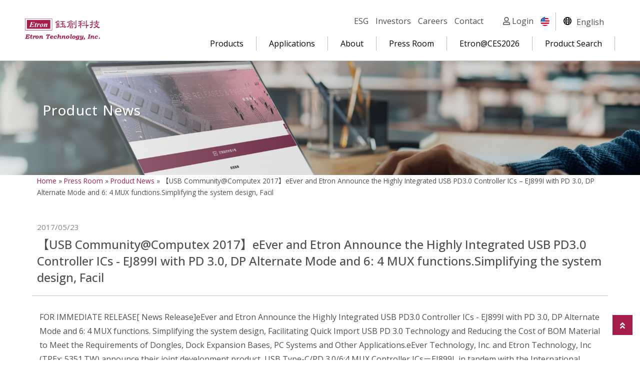

--- FILE ---
content_type: text/html; charset=UTF-8
request_url: https://etron.com/news_list/%E3%80%90usb-communitycomputex-2017%E3%80%91eever-and-etron-announce-the-highly-integrated-usb-pd3-0-controller-ics-ej899i-with-pd-3-0-dp-alternate-mode-and-6-4-mux-functions-simplifying-the-syst/
body_size: 24409
content:
<!doctype html>
<html lang="en-US">
<head>
	<meta charset="UTF-8">
	<meta name="viewport" content="width=device-width, initial-scale=1">
	<link rel="profile" href="https://gmpg.org/xfn/11">
	<meta name='robots' content='index, follow, max-image-preview:large, max-snippet:-1, max-video-preview:-1' />
	<style>img:is([sizes="auto" i], [sizes^="auto," i]) { contain-intrinsic-size: 3000px 1500px }</style>
	
<!-- Google Tag Manager for WordPress by gtm4wp.com -->
<script data-cfasync="false" data-pagespeed-no-defer>
	var gtm4wp_datalayer_name = "dataLayer";
	var dataLayer = dataLayer || [];
</script>
<!-- End Google Tag Manager for WordPress by gtm4wp.com -->
	<!-- This site is optimized with the Yoast SEO plugin v25.4 - https://yoast.com/wordpress/plugins/seo/ -->
	<title>【USB Community@Computex 2017】eEver and Etron Announce the Highly Integrated USB PD3.0 Controller ICs - EJ899I with PD 3.0, DP Alternate Mode and 6: 4 MUX functions.Simplifying the system design, Facil - 鈺創科技</title>
<link crossorigin data-rocket-preconnect href="https://www.googletagmanager.com" rel="preconnect">
<link crossorigin data-rocket-preconnect href="https://embed.tawk.to" rel="preconnect">
<link crossorigin data-rocket-preconnect href="https://www.google-analytics.com" rel="preconnect">
<link crossorigin data-rocket-preconnect href="https://static.addtoany.com" rel="preconnect">
<style id="rocket-critical-css">ul{box-sizing:border-box}:root{--wp--preset--font-size--normal:16px;--wp--preset--font-size--huge:42px}.screen-reader-text{clip:rect(1px,1px,1px,1px);word-wrap:normal!important;border:0;-webkit-clip-path:inset(50%);clip-path:inset(50%);height:1px;margin:-1px;overflow:hidden;padding:0;position:absolute;width:1px}.screen-reader-text{position:absolute;top:-10000em;width:1px;height:1px;margin:-1px;padding:0;overflow:hidden;clip:rect(0,0,0,0);border:0}.elementor *,.elementor :after,.elementor :before{box-sizing:border-box}.elementor a{box-shadow:none;text-decoration:none}.elementor img{height:auto;max-width:100%;border:none;border-radius:0;box-shadow:none}.elementor-element{--flex-direction:initial;--flex-wrap:initial;--justify-content:initial;--align-items:initial;--align-content:initial;--gap:initial;--flex-basis:initial;--flex-grow:initial;--flex-shrink:initial;--order:initial;--align-self:initial;flex-basis:var(--flex-basis);flex-grow:var(--flex-grow);flex-shrink:var(--flex-shrink);order:var(--order);align-self:var(--align-self)}:root{--page-title-display:block}.elementor-section{position:relative}.elementor-section .elementor-container{display:flex;margin-right:auto;margin-left:auto;position:relative}@media (max-width:1024px){.elementor-section .elementor-container{flex-wrap:wrap}}.elementor-widget-wrap{position:relative;width:100%;flex-wrap:wrap;align-content:flex-start}.elementor:not(.elementor-bc-flex-widget) .elementor-widget-wrap{display:flex}.elementor-widget-wrap>.elementor-element{width:100%}.elementor-widget{position:relative}.elementor-widget:not(:last-child){margin-bottom:20px}.elementor-column{position:relative;min-height:1px;display:flex}@media (min-width:768px){.elementor-column.elementor-col-100{width:100%}}@media (max-width:767px){.elementor-column{width:100%}}.elementor-element{--swiper-theme-color:#000;--swiper-navigation-size:44px;--swiper-pagination-bullet-size:6px;--swiper-pagination-bullet-horizontal-gap:6px}.elementor-kit-171{--e-global-color-primary:#8E214B;--e-global-color-secondary:#000000;--e-global-color-text:#4F4F4F;--e-global-color-accent:#EDD2DB;--e-global-color-255f293:#FFFFFF}.elementor-location-header:before{content:"";display:table;clear:both}.elementor-widget-breadcrumbs{font-size:.85em}.elementor-widget-breadcrumbs p{margin-bottom:0}.far,.fas{-moz-osx-font-smoothing:grayscale;-webkit-font-smoothing:antialiased;display:inline-block;font-style:normal;font-variant:normal;text-rendering:auto;line-height:1}.fa-angle-double-up:before{content:"\f102"}.fa-search:before{content:"\f002"}.fa-user:before{content:"\f007"}@font-face{font-family:"Font Awesome 5 Free";font-style:normal;font-weight:400;font-display:swap;src:url(https://etron.com/wp-content/plugins/elementor/assets/lib/font-awesome/webfonts/fa-regular-400.eot);src:url(https://etron.com/wp-content/plugins/elementor/assets/lib/font-awesome/webfonts/fa-regular-400.eot?#iefix) format("embedded-opentype"),url(https://etron.com/wp-content/plugins/elementor/assets/lib/font-awesome/webfonts/fa-regular-400.woff2) format("woff2"),url(https://etron.com/wp-content/plugins/elementor/assets/lib/font-awesome/webfonts/fa-regular-400.woff) format("woff"),url(https://etron.com/wp-content/plugins/elementor/assets/lib/font-awesome/webfonts/fa-regular-400.ttf) format("truetype"),url(https://etron.com/wp-content/plugins/elementor/assets/lib/font-awesome/webfonts/fa-regular-400.svg#fontawesome) format("svg")}.far{font-weight:400}@font-face{font-family:"Font Awesome 5 Free";font-style:normal;font-weight:900;font-display:swap;src:url(https://etron.com/wp-content/plugins/elementor/assets/lib/font-awesome/webfonts/fa-solid-900.eot);src:url(https://etron.com/wp-content/plugins/elementor/assets/lib/font-awesome/webfonts/fa-solid-900.eot?#iefix) format("embedded-opentype"),url(https://etron.com/wp-content/plugins/elementor/assets/lib/font-awesome/webfonts/fa-solid-900.woff2) format("woff2"),url(https://etron.com/wp-content/plugins/elementor/assets/lib/font-awesome/webfonts/fa-solid-900.woff) format("woff"),url(https://etron.com/wp-content/plugins/elementor/assets/lib/font-awesome/webfonts/fa-solid-900.ttf) format("truetype"),url(https://etron.com/wp-content/plugins/elementor/assets/lib/font-awesome/webfonts/fa-solid-900.svg#fontawesome) format("svg")}.far,.fas{font-family:"Font Awesome 5 Free"}.fas{font-weight:900}.elementor-widget-breadcrumbs{font-family:var(--e-global-typography-secondary-font-family),Sans-serif;font-weight:var(--e-global-typography-secondary-font-weight)}.arti_hd{padding:0 10px 20px;border-bottom:#C3C3C3 1px solid}.arti_hd em{color:#828282;font-size:15px;display:block;padding:5px 0}.arti_hd h1.title{font-size:24px}.arti_bd{padding:20px 15px}body{font:16px/1.231 'Open Sans','Noto Sans TC','微軟正黑體',sans-serif;letter-spacing:0;line-height:1.75;color:#4F4F4F}*{box-sizing:border-box}.title{margin:0;padding:0;line-height:1.4}.inbox{width:1440px;margin:0 auto}.l{display:inline;float:left}ul{margin:0;padding:0}.ulli>li,.ulli_line>li{margin:0;padding:0;list-style:none}.ulli_line>li{display:inline;float:left}h1.title{font-size:28px;font-weight:500}.pgbox_hd{margin-top:90px;padding:110px 20px;background-size:cover!important;background-position:center!important;text-align:right;color:#fff;text-shadow:1px 1px 2px rgba(0,0,0,0.25)}.pgbox_hd01{text-align:left}.box01{padding:70px 20px 40px}#breadcrumbs a{color:#A61C4B}@media only screen and (max-width:1550px){.inbox{width:90%}}@media only screen and (max-width:990px){.pgbox_hd{margin-top:80px}}@media only screen and (max-width:600px){.box01{padding:60px 10px 40px}}html{font-size:100%}html,body,div,p,input{margin:0;padding:0;list-style:none}em{font-style:normal;font-weight:normal}input{font-size:100%;margin:0;vertical-align:baseline;*vertical-align:middle;font:16px/1.231 Arial,'Noto Sans TC','微軟正黑體',Helvetica,sans-serif}input{line-height:normal;*overflow:visible;font:16px/1.231 Arial,'Noto Sans TC','微軟正黑體',Helvetica,sans-serif}img{border:0px;-ms-interpolation-mode:bicubic;vertical-align:middle}p{word-wrap:break-word}a,img{text-decoration:none;outline:none}header,nav,section{display:block}b{font-weight:bold}ul{padding-left:0;margin-left:20px}pre{font-family:monospace,monospace;_font-family:'courier new',monospace;font-size:1em}pre{white-space:pre;white-space:pre-wrap;word-wrap:break-word}svg:not(:root){overflow:hidden}input::-moz-focus-inner{border:0;padding:0}input{-webkit-appearance:none}.Txt{margin:0 auto;padding:0;text-align:left}.Txt p{padding:8px 0}.clearfix:after{content:"";display:block;height:0;clear:both;visibility:hidden}</style>
	<link rel="canonical" href="https://etron.com/news_list/%e3%80%90usb-communitycomputex-2017%e3%80%91eever-and-etron-announce-the-highly-integrated-usb-pd3-0-controller-ics-ej899i-with-pd-3-0-dp-alternate-mode-and-6-4-mux-functions-simplifying-the-syst/" />
	<meta property="og:locale" content="en_US" />
	<meta property="og:type" content="article" />
	<meta property="og:title" content="【USB Community@Computex 2017】eEver and Etron Announce the Highly Integrated USB PD3.0 Controller ICs - EJ899I with PD 3.0, DP Alternate Mode and 6: 4 MUX functions.Simplifying the system design, Facil - 鈺創科技" />
	<meta property="og:description" content="FOR IMMEDIATE RELEASE[ News Release]eEver and Etron Announce the Highly Integrated USB PD3.0 Controller ICs &#8211; EJ899I with PD 3.0, DP Alternate Mode and 6: 4 MUX functions. Simplifying the system design, Facilitating Quick Import USB PD 3.0 Technology and Reducing the Cost of BOM Material to Meet the Requirements of Dongles, Dock Expansion Bases, [&hellip;]" />
	<meta property="og:url" content="https://etron.com/news_list/%e3%80%90usb-communitycomputex-2017%e3%80%91eever-and-etron-announce-the-highly-integrated-usb-pd3-0-controller-ics-ej899i-with-pd-3-0-dp-alternate-mode-and-6-4-mux-functions-simplifying-the-syst/" />
	<meta property="og:site_name" content="鈺創科技" />
	<meta property="article:modified_time" content="2022-06-01T06:59:15+00:00" />
	<meta name="twitter:card" content="summary_large_image" />
	<meta name="twitter:label1" content="Est. reading time" />
	<meta name="twitter:data1" content="3 minutes" />
	<script type="application/ld+json" class="yoast-schema-graph">{"@context":"https://schema.org","@graph":[{"@type":"WebPage","@id":"https://etron.com/news_list/%e3%80%90usb-communitycomputex-2017%e3%80%91eever-and-etron-announce-the-highly-integrated-usb-pd3-0-controller-ics-ej899i-with-pd-3-0-dp-alternate-mode-and-6-4-mux-functions-simplifying-the-syst/","url":"https://etron.com/news_list/%e3%80%90usb-communitycomputex-2017%e3%80%91eever-and-etron-announce-the-highly-integrated-usb-pd3-0-controller-ics-ej899i-with-pd-3-0-dp-alternate-mode-and-6-4-mux-functions-simplifying-the-syst/","name":"【USB Community@Computex 2017】eEver and Etron Announce the Highly Integrated USB PD3.0 Controller ICs - EJ899I with PD 3.0, DP Alternate Mode and 6: 4 MUX functions.Simplifying the system design, Facil - 鈺創科技","isPartOf":{"@id":"https://etron.com/#website"},"datePublished":"2017-05-22T16:00:00+00:00","dateModified":"2022-06-01T06:59:15+00:00","breadcrumb":{"@id":"https://etron.com/news_list/%e3%80%90usb-communitycomputex-2017%e3%80%91eever-and-etron-announce-the-highly-integrated-usb-pd3-0-controller-ics-ej899i-with-pd-3-0-dp-alternate-mode-and-6-4-mux-functions-simplifying-the-syst/#breadcrumb"},"inLanguage":"en-US","potentialAction":[{"@type":"ReadAction","target":["https://etron.com/news_list/%e3%80%90usb-communitycomputex-2017%e3%80%91eever-and-etron-announce-the-highly-integrated-usb-pd3-0-controller-ics-ej899i-with-pd-3-0-dp-alternate-mode-and-6-4-mux-functions-simplifying-the-syst/"]}]},{"@type":"BreadcrumbList","@id":"https://etron.com/news_list/%e3%80%90usb-communitycomputex-2017%e3%80%91eever-and-etron-announce-the-highly-integrated-usb-pd3-0-controller-ics-ej899i-with-pd-3-0-dp-alternate-mode-and-6-4-mux-functions-simplifying-the-syst/#breadcrumb","itemListElement":[{"@type":"ListItem","position":1,"name":"Home","item":"https://etron.com/"},{"@type":"ListItem","position":2,"name":"Press Room","item":"https://etron.com/news_list/"},{"@type":"ListItem","position":3,"name":"Product News","item":"https://etron.com/news_category/product-news/"},{"@type":"ListItem","position":4,"name":"【USB Community@Computex 2017】eEver and Etron Announce the Highly Integrated USB PD3.0 Controller ICs &#8211; EJ899I with PD 3.0, DP Alternate Mode and 6: 4 MUX functions.Simplifying the system design, Facil"}]},{"@type":"WebSite","@id":"https://etron.com/#website","url":"https://etron.com/","name":"鈺創科技","description":"鈺創科技股份有限公司、鈺創科技、鈺創、新竹科學園區、鈺創5351、5351鈺創、上市代號5351、Etron","publisher":{"@id":"https://etron.com/#organization"},"potentialAction":[{"@type":"SearchAction","target":{"@type":"EntryPoint","urlTemplate":"https://etron.com/?s={search_term_string}"},"query-input":{"@type":"PropertyValueSpecification","valueRequired":true,"valueName":"search_term_string"}}],"inLanguage":"en-US"},{"@type":"Organization","@id":"https://etron.com/#organization","name":"鈺創科技","url":"https://etron.com/","logo":{"@type":"ImageObject","inLanguage":"en-US","@id":"https://etron.com/#/schema/logo/image/","url":"https://etron.com/wp-content/uploads/2021/12/logo.svg","contentUrl":"https://etron.com/wp-content/uploads/2021/12/logo.svg","width":1,"height":1,"caption":"鈺創科技"},"image":{"@id":"https://etron.com/#/schema/logo/image/"}}]}</script>
	<!-- / Yoast SEO plugin. -->


<link rel='dns-prefetch' href='//static.addtoany.com' />
<link rel='dns-prefetch' href='//unpkg.com' />

<link rel="alternate" type="application/rss+xml" title="鈺創科技 &raquo; Feed" href="https://etron.com/feed/" />
<link rel="alternate" type="application/rss+xml" title="鈺創科技 &raquo; Comments Feed" href="https://etron.com/comments/feed/" />
<link rel="alternate" type="application/rss+xml" title="鈺創科技 &raquo; 【USB Community@Computex 2017】eEver and Etron Announce the Highly Integrated USB PD3.0 Controller ICs &#8211; EJ899I with PD 3.0, DP Alternate Mode and 6: 4 MUX functions.Simplifying the system design, Facil Comments Feed" href="https://etron.com/news_list/%e3%80%90usb-communitycomputex-2017%e3%80%91eever-and-etron-announce-the-highly-integrated-usb-pd3-0-controller-ics-ej899i-with-pd-3-0-dp-alternate-mode-and-6-4-mux-functions-simplifying-the-syst/feed/" />
<link data-minify="1" rel='preload'  href='https://etron.com/wp-content/cache/min/1/wp-content/themes/hello-theme-child-master/wp-etron/dist.css?ver=1765982082' data-rocket-async="style" as="style" onload="this.onload=null;this.rel='stylesheet'" onerror="this.removeAttribute('data-rocket-async')"  media='all' />
<style id='wp-emoji-styles-inline-css'>

	img.wp-smiley, img.emoji {
		display: inline !important;
		border: none !important;
		box-shadow: none !important;
		height: 1em !important;
		width: 1em !important;
		margin: 0 0.07em !important;
		vertical-align: -0.1em !important;
		background: none !important;
		padding: 0 !important;
	}
</style>
<link rel='preload'  href='https://etron.com/wp-includes/css/dist/block-library/style.min.css?ver=6.8.3' data-rocket-async="style" as="style" onload="this.onload=null;this.rel='stylesheet'" onerror="this.removeAttribute('data-rocket-async')"  media='all' />
<link data-minify="1" rel='preload'  href='https://etron.com/wp-content/cache/min/1/wp-content/plugins/jet-engine/assets/css/frontend.css?ver=1765982083' data-rocket-async="style" as="style" onload="this.onload=null;this.rel='stylesheet'" onerror="this.removeAttribute('data-rocket-async')"  media='all' />
<style id='filebird-block-filebird-gallery-style-inline-css'>
ul.filebird-block-filebird-gallery{margin:auto!important;padding:0!important;width:100%}ul.filebird-block-filebird-gallery.layout-grid{display:grid;grid-gap:20px;align-items:stretch;grid-template-columns:repeat(var(--columns),1fr);justify-items:stretch}ul.filebird-block-filebird-gallery.layout-grid li img{border:1px solid #ccc;box-shadow:2px 2px 6px 0 rgba(0,0,0,.3);height:100%;max-width:100%;-o-object-fit:cover;object-fit:cover;width:100%}ul.filebird-block-filebird-gallery.layout-masonry{-moz-column-count:var(--columns);-moz-column-gap:var(--space);column-gap:var(--space);-moz-column-width:var(--min-width);columns:var(--min-width) var(--columns);display:block;overflow:auto}ul.filebird-block-filebird-gallery.layout-masonry li{margin-bottom:var(--space)}ul.filebird-block-filebird-gallery li{list-style:none}ul.filebird-block-filebird-gallery li figure{height:100%;margin:0;padding:0;position:relative;width:100%}ul.filebird-block-filebird-gallery li figure figcaption{background:linear-gradient(0deg,rgba(0,0,0,.7),rgba(0,0,0,.3) 70%,transparent);bottom:0;box-sizing:border-box;color:#fff;font-size:.8em;margin:0;max-height:100%;overflow:auto;padding:3em .77em .7em;position:absolute;text-align:center;width:100%;z-index:2}ul.filebird-block-filebird-gallery li figure figcaption a{color:inherit}

</style>
<style id='global-styles-inline-css'>
:root{--wp--preset--aspect-ratio--square: 1;--wp--preset--aspect-ratio--4-3: 4/3;--wp--preset--aspect-ratio--3-4: 3/4;--wp--preset--aspect-ratio--3-2: 3/2;--wp--preset--aspect-ratio--2-3: 2/3;--wp--preset--aspect-ratio--16-9: 16/9;--wp--preset--aspect-ratio--9-16: 9/16;--wp--preset--color--black: #000000;--wp--preset--color--cyan-bluish-gray: #abb8c3;--wp--preset--color--white: #ffffff;--wp--preset--color--pale-pink: #f78da7;--wp--preset--color--vivid-red: #cf2e2e;--wp--preset--color--luminous-vivid-orange: #ff6900;--wp--preset--color--luminous-vivid-amber: #fcb900;--wp--preset--color--light-green-cyan: #7bdcb5;--wp--preset--color--vivid-green-cyan: #00d084;--wp--preset--color--pale-cyan-blue: #8ed1fc;--wp--preset--color--vivid-cyan-blue: #0693e3;--wp--preset--color--vivid-purple: #9b51e0;--wp--preset--gradient--vivid-cyan-blue-to-vivid-purple: linear-gradient(135deg,rgba(6,147,227,1) 0%,rgb(155,81,224) 100%);--wp--preset--gradient--light-green-cyan-to-vivid-green-cyan: linear-gradient(135deg,rgb(122,220,180) 0%,rgb(0,208,130) 100%);--wp--preset--gradient--luminous-vivid-amber-to-luminous-vivid-orange: linear-gradient(135deg,rgba(252,185,0,1) 0%,rgba(255,105,0,1) 100%);--wp--preset--gradient--luminous-vivid-orange-to-vivid-red: linear-gradient(135deg,rgba(255,105,0,1) 0%,rgb(207,46,46) 100%);--wp--preset--gradient--very-light-gray-to-cyan-bluish-gray: linear-gradient(135deg,rgb(238,238,238) 0%,rgb(169,184,195) 100%);--wp--preset--gradient--cool-to-warm-spectrum: linear-gradient(135deg,rgb(74,234,220) 0%,rgb(151,120,209) 20%,rgb(207,42,186) 40%,rgb(238,44,130) 60%,rgb(251,105,98) 80%,rgb(254,248,76) 100%);--wp--preset--gradient--blush-light-purple: linear-gradient(135deg,rgb(255,206,236) 0%,rgb(152,150,240) 100%);--wp--preset--gradient--blush-bordeaux: linear-gradient(135deg,rgb(254,205,165) 0%,rgb(254,45,45) 50%,rgb(107,0,62) 100%);--wp--preset--gradient--luminous-dusk: linear-gradient(135deg,rgb(255,203,112) 0%,rgb(199,81,192) 50%,rgb(65,88,208) 100%);--wp--preset--gradient--pale-ocean: linear-gradient(135deg,rgb(255,245,203) 0%,rgb(182,227,212) 50%,rgb(51,167,181) 100%);--wp--preset--gradient--electric-grass: linear-gradient(135deg,rgb(202,248,128) 0%,rgb(113,206,126) 100%);--wp--preset--gradient--midnight: linear-gradient(135deg,rgb(2,3,129) 0%,rgb(40,116,252) 100%);--wp--preset--font-size--small: 13px;--wp--preset--font-size--medium: 20px;--wp--preset--font-size--large: 36px;--wp--preset--font-size--x-large: 42px;--wp--preset--spacing--20: 0.44rem;--wp--preset--spacing--30: 0.67rem;--wp--preset--spacing--40: 1rem;--wp--preset--spacing--50: 1.5rem;--wp--preset--spacing--60: 2.25rem;--wp--preset--spacing--70: 3.38rem;--wp--preset--spacing--80: 5.06rem;--wp--preset--shadow--natural: 6px 6px 9px rgba(0, 0, 0, 0.2);--wp--preset--shadow--deep: 12px 12px 50px rgba(0, 0, 0, 0.4);--wp--preset--shadow--sharp: 6px 6px 0px rgba(0, 0, 0, 0.2);--wp--preset--shadow--outlined: 6px 6px 0px -3px rgba(255, 255, 255, 1), 6px 6px rgba(0, 0, 0, 1);--wp--preset--shadow--crisp: 6px 6px 0px rgba(0, 0, 0, 1);}:root { --wp--style--global--content-size: 800px;--wp--style--global--wide-size: 1200px; }:where(body) { margin: 0; }.wp-site-blocks > .alignleft { float: left; margin-right: 2em; }.wp-site-blocks > .alignright { float: right; margin-left: 2em; }.wp-site-blocks > .aligncenter { justify-content: center; margin-left: auto; margin-right: auto; }:where(.wp-site-blocks) > * { margin-block-start: 24px; margin-block-end: 0; }:where(.wp-site-blocks) > :first-child { margin-block-start: 0; }:where(.wp-site-blocks) > :last-child { margin-block-end: 0; }:root { --wp--style--block-gap: 24px; }:root :where(.is-layout-flow) > :first-child{margin-block-start: 0;}:root :where(.is-layout-flow) > :last-child{margin-block-end: 0;}:root :where(.is-layout-flow) > *{margin-block-start: 24px;margin-block-end: 0;}:root :where(.is-layout-constrained) > :first-child{margin-block-start: 0;}:root :where(.is-layout-constrained) > :last-child{margin-block-end: 0;}:root :where(.is-layout-constrained) > *{margin-block-start: 24px;margin-block-end: 0;}:root :where(.is-layout-flex){gap: 24px;}:root :where(.is-layout-grid){gap: 24px;}.is-layout-flow > .alignleft{float: left;margin-inline-start: 0;margin-inline-end: 2em;}.is-layout-flow > .alignright{float: right;margin-inline-start: 2em;margin-inline-end: 0;}.is-layout-flow > .aligncenter{margin-left: auto !important;margin-right: auto !important;}.is-layout-constrained > .alignleft{float: left;margin-inline-start: 0;margin-inline-end: 2em;}.is-layout-constrained > .alignright{float: right;margin-inline-start: 2em;margin-inline-end: 0;}.is-layout-constrained > .aligncenter{margin-left: auto !important;margin-right: auto !important;}.is-layout-constrained > :where(:not(.alignleft):not(.alignright):not(.alignfull)){max-width: var(--wp--style--global--content-size);margin-left: auto !important;margin-right: auto !important;}.is-layout-constrained > .alignwide{max-width: var(--wp--style--global--wide-size);}body .is-layout-flex{display: flex;}.is-layout-flex{flex-wrap: wrap;align-items: center;}.is-layout-flex > :is(*, div){margin: 0;}body .is-layout-grid{display: grid;}.is-layout-grid > :is(*, div){margin: 0;}body{padding-top: 0px;padding-right: 0px;padding-bottom: 0px;padding-left: 0px;}a:where(:not(.wp-element-button)){text-decoration: underline;}:root :where(.wp-element-button, .wp-block-button__link){background-color: #32373c;border-width: 0;color: #fff;font-family: inherit;font-size: inherit;line-height: inherit;padding: calc(0.667em + 2px) calc(1.333em + 2px);text-decoration: none;}.has-black-color{color: var(--wp--preset--color--black) !important;}.has-cyan-bluish-gray-color{color: var(--wp--preset--color--cyan-bluish-gray) !important;}.has-white-color{color: var(--wp--preset--color--white) !important;}.has-pale-pink-color{color: var(--wp--preset--color--pale-pink) !important;}.has-vivid-red-color{color: var(--wp--preset--color--vivid-red) !important;}.has-luminous-vivid-orange-color{color: var(--wp--preset--color--luminous-vivid-orange) !important;}.has-luminous-vivid-amber-color{color: var(--wp--preset--color--luminous-vivid-amber) !important;}.has-light-green-cyan-color{color: var(--wp--preset--color--light-green-cyan) !important;}.has-vivid-green-cyan-color{color: var(--wp--preset--color--vivid-green-cyan) !important;}.has-pale-cyan-blue-color{color: var(--wp--preset--color--pale-cyan-blue) !important;}.has-vivid-cyan-blue-color{color: var(--wp--preset--color--vivid-cyan-blue) !important;}.has-vivid-purple-color{color: var(--wp--preset--color--vivid-purple) !important;}.has-black-background-color{background-color: var(--wp--preset--color--black) !important;}.has-cyan-bluish-gray-background-color{background-color: var(--wp--preset--color--cyan-bluish-gray) !important;}.has-white-background-color{background-color: var(--wp--preset--color--white) !important;}.has-pale-pink-background-color{background-color: var(--wp--preset--color--pale-pink) !important;}.has-vivid-red-background-color{background-color: var(--wp--preset--color--vivid-red) !important;}.has-luminous-vivid-orange-background-color{background-color: var(--wp--preset--color--luminous-vivid-orange) !important;}.has-luminous-vivid-amber-background-color{background-color: var(--wp--preset--color--luminous-vivid-amber) !important;}.has-light-green-cyan-background-color{background-color: var(--wp--preset--color--light-green-cyan) !important;}.has-vivid-green-cyan-background-color{background-color: var(--wp--preset--color--vivid-green-cyan) !important;}.has-pale-cyan-blue-background-color{background-color: var(--wp--preset--color--pale-cyan-blue) !important;}.has-vivid-cyan-blue-background-color{background-color: var(--wp--preset--color--vivid-cyan-blue) !important;}.has-vivid-purple-background-color{background-color: var(--wp--preset--color--vivid-purple) !important;}.has-black-border-color{border-color: var(--wp--preset--color--black) !important;}.has-cyan-bluish-gray-border-color{border-color: var(--wp--preset--color--cyan-bluish-gray) !important;}.has-white-border-color{border-color: var(--wp--preset--color--white) !important;}.has-pale-pink-border-color{border-color: var(--wp--preset--color--pale-pink) !important;}.has-vivid-red-border-color{border-color: var(--wp--preset--color--vivid-red) !important;}.has-luminous-vivid-orange-border-color{border-color: var(--wp--preset--color--luminous-vivid-orange) !important;}.has-luminous-vivid-amber-border-color{border-color: var(--wp--preset--color--luminous-vivid-amber) !important;}.has-light-green-cyan-border-color{border-color: var(--wp--preset--color--light-green-cyan) !important;}.has-vivid-green-cyan-border-color{border-color: var(--wp--preset--color--vivid-green-cyan) !important;}.has-pale-cyan-blue-border-color{border-color: var(--wp--preset--color--pale-cyan-blue) !important;}.has-vivid-cyan-blue-border-color{border-color: var(--wp--preset--color--vivid-cyan-blue) !important;}.has-vivid-purple-border-color{border-color: var(--wp--preset--color--vivid-purple) !important;}.has-vivid-cyan-blue-to-vivid-purple-gradient-background{background: var(--wp--preset--gradient--vivid-cyan-blue-to-vivid-purple) !important;}.has-light-green-cyan-to-vivid-green-cyan-gradient-background{background: var(--wp--preset--gradient--light-green-cyan-to-vivid-green-cyan) !important;}.has-luminous-vivid-amber-to-luminous-vivid-orange-gradient-background{background: var(--wp--preset--gradient--luminous-vivid-amber-to-luminous-vivid-orange) !important;}.has-luminous-vivid-orange-to-vivid-red-gradient-background{background: var(--wp--preset--gradient--luminous-vivid-orange-to-vivid-red) !important;}.has-very-light-gray-to-cyan-bluish-gray-gradient-background{background: var(--wp--preset--gradient--very-light-gray-to-cyan-bluish-gray) !important;}.has-cool-to-warm-spectrum-gradient-background{background: var(--wp--preset--gradient--cool-to-warm-spectrum) !important;}.has-blush-light-purple-gradient-background{background: var(--wp--preset--gradient--blush-light-purple) !important;}.has-blush-bordeaux-gradient-background{background: var(--wp--preset--gradient--blush-bordeaux) !important;}.has-luminous-dusk-gradient-background{background: var(--wp--preset--gradient--luminous-dusk) !important;}.has-pale-ocean-gradient-background{background: var(--wp--preset--gradient--pale-ocean) !important;}.has-electric-grass-gradient-background{background: var(--wp--preset--gradient--electric-grass) !important;}.has-midnight-gradient-background{background: var(--wp--preset--gradient--midnight) !important;}.has-small-font-size{font-size: var(--wp--preset--font-size--small) !important;}.has-medium-font-size{font-size: var(--wp--preset--font-size--medium) !important;}.has-large-font-size{font-size: var(--wp--preset--font-size--large) !important;}.has-x-large-font-size{font-size: var(--wp--preset--font-size--x-large) !important;}
:root :where(.wp-block-pullquote){font-size: 1.5em;line-height: 1.6;}
</style>
<link rel='preload'  href='https://etron.com/wp-content/plugins/sitepress-multilingual-cms/templates/language-switchers/legacy-list-horizontal/style.min.css?ver=1' data-rocket-async="style" as="style" onload="this.onload=null;this.rel='stylesheet'" onerror="this.removeAttribute('data-rocket-async')"  media='all' />
<link data-minify="1" rel='preload'  href='https://etron.com/wp-content/cache/min/1/wp-content/themes/hello-elementor/assets/css/header-footer.css?ver=1765982083' data-rocket-async="style" as="style" onload="this.onload=null;this.rel='stylesheet'" onerror="this.removeAttribute('data-rocket-async')"  media='all' />
<link data-minify="1" rel='preload'  href='https://etron.com/wp-content/cache/min/1/wp-content/plugins/elementor/assets/lib/swiper/v8/css/swiper.min.css?ver=1765982086' data-rocket-async="style" as="style" onload="this.onload=null;this.rel='stylesheet'" onerror="this.removeAttribute('data-rocket-async')"  media='all' />
<link rel='preload'  href='https://etron.com/wp-content/plugins/elementor/assets/css/conditionals/e-swiper.min.css?ver=3.30.2' data-rocket-async="style" as="style" onload="this.onload=null;this.rel='stylesheet'" onerror="this.removeAttribute('data-rocket-async')"  media='all' />
<link data-minify="1" rel='preload'  href='https://etron.com/wp-content/cache/min/1/wp-content/plugins/elementor/assets/lib/eicons/css/elementor-icons.min.css?ver=1765982083' data-rocket-async="style" as="style" onload="this.onload=null;this.rel='stylesheet'" onerror="this.removeAttribute('data-rocket-async')"  media='all' />
<link rel='preload'  href='https://etron.com/wp-content/plugins/elementor/assets/css/frontend.min.css?ver=3.30.2' data-rocket-async="style" as="style" onload="this.onload=null;this.rel='stylesheet'" onerror="this.removeAttribute('data-rocket-async')"  media='all' />
<link rel='preload'  href='https://etron.com/wp-content/uploads/elementor/css/post-171.css?ver=1765246618' data-rocket-async="style" as="style" onload="this.onload=null;this.rel='stylesheet'" onerror="this.removeAttribute('data-rocket-async')"  media='all' />
<link data-minify="1" rel='preload'  href='https://etron.com/wp-content/cache/min/1/wp-content/plugins/elementor/assets/lib/font-awesome/css/all.min.css?ver=1765982083' data-rocket-async="style" as="style" onload="this.onload=null;this.rel='stylesheet'" onerror="this.removeAttribute('data-rocket-async')"  media='all' />
<link rel='preload'  href='https://etron.com/wp-content/plugins/elementor/assets/lib/font-awesome/css/v4-shims.min.css?ver=3.30.2' data-rocket-async="style" as="style" onload="this.onload=null;this.rel='stylesheet'" onerror="this.removeAttribute('data-rocket-async')"  media='all' />
<link rel='preload'  href='https://etron.com/wp-content/uploads/elementor/css/post-3135.css?ver=1765246724' data-rocket-async="style" as="style" onload="this.onload=null;this.rel='stylesheet'" onerror="this.removeAttribute('data-rocket-async')"  media='all' />
<link rel='preload'  href='https://etron.com/wp-content/uploads/elementor/css/post-3140.css?ver=1765246724' data-rocket-async="style" as="style" onload="this.onload=null;this.rel='stylesheet'" onerror="this.removeAttribute('data-rocket-async')"  media='all' />
<link rel='preload'  href='https://etron.com/wp-content/uploads/elementor/css/post-6309.css?ver=1765246744' data-rocket-async="style" as="style" onload="this.onload=null;this.rel='stylesheet'" onerror="this.removeAttribute('data-rocket-async')"  media='all' />
<link rel='preload'  href='https://etron.com/wp-content/plugins/add-to-any/addtoany.min.css?ver=1.16' data-rocket-async="style" as="style" onload="this.onload=null;this.rel='stylesheet'" onerror="this.removeAttribute('data-rocket-async')"  media='all' />
<style id='addtoany-inline-css'>
.site .a2a_kit.addtoany_list a:focus, .addtoany_list a:hover, .widget .addtoany_list a:hover{
	background: #8E214B;
    opacity: 0.7;
}
</style>
<style id='rocket-lazyload-inline-css'>
.rll-youtube-player{position:relative;padding-bottom:56.23%;height:0;overflow:hidden;max-width:100%;}.rll-youtube-player:focus-within{outline: 2px solid currentColor;outline-offset: 5px;}.rll-youtube-player iframe{position:absolute;top:0;left:0;width:100%;height:100%;z-index:100;background:0 0}.rll-youtube-player img{bottom:0;display:block;left:0;margin:auto;max-width:100%;width:100%;position:absolute;right:0;top:0;border:none;height:auto;-webkit-transition:.4s all;-moz-transition:.4s all;transition:.4s all}.rll-youtube-player img:hover{-webkit-filter:brightness(75%)}.rll-youtube-player .play{height:100%;width:100%;left:0;top:0;position:absolute;background:url(https://etron.com/wp-content/plugins/wp-rocket/assets/img/youtube.png) no-repeat center;background-color: transparent !important;cursor:pointer;border:none;}.wp-embed-responsive .wp-has-aspect-ratio .rll-youtube-player{position:absolute;padding-bottom:0;width:100%;height:100%;top:0;bottom:0;left:0;right:0}
</style>
<script id="wpml-cookie-js-extra">
var wpml_cookies = {"wp-wpml_current_language":{"value":"en","expires":1,"path":"\/"}};
var wpml_cookies = {"wp-wpml_current_language":{"value":"en","expires":1,"path":"\/"}};
</script>
<script data-minify="1" src="https://etron.com/wp-content/cache/min/1/wp-content/plugins/sitepress-multilingual-cms/res/js/cookies/language-cookie.js?ver=1765982083" id="wpml-cookie-js" defer data-wp-strategy="defer"></script>
<script id="addtoany-core-js-before">
window.a2a_config=window.a2a_config||{};a2a_config.callbacks=[];a2a_config.overlays=[];a2a_config.templates={};
a2a_config.icon_color="transparent,#ffffff";
</script>
<script defer src="https://static.addtoany.com/menu/page.js" id="addtoany-core-js"></script>
<script src="https://etron.com/wp-includes/js/jquery/jquery.min.js?ver=3.7.1" id="jquery-core-js"></script>
<script src="https://etron.com/wp-includes/js/jquery/jquery-migrate.min.js?ver=3.4.1" id="jquery-migrate-js"></script>
<script defer src="https://etron.com/wp-content/plugins/add-to-any/addtoany.min.js?ver=1.1" id="addtoany-jquery-js"></script>
<script src="https://etron.com/wp-content/plugins/elementor/assets/lib/font-awesome/js/v4-shims.min.js?ver=3.30.2" id="font-awesome-4-shim-js"></script>
<link rel="https://api.w.org/" href="https://etron.com/wp-json/" /><link rel="alternate" title="JSON" type="application/json" href="https://etron.com/wp-json/wp/v2/news_list/7317" /><meta name="generator" content="WordPress 6.8.3" />
<link rel='shortlink' href='https://etron.com/?p=7317' />
<link rel="alternate" title="oEmbed (JSON)" type="application/json+oembed" href="https://etron.com/wp-json/oembed/1.0/embed?url=https%3A%2F%2Fetron.com%2Fnews_list%2F%25e3%2580%2590usb-communitycomputex-2017%25e3%2580%2591eever-and-etron-announce-the-highly-integrated-usb-pd3-0-controller-ics-ej899i-with-pd-3-0-dp-alternate-mode-and-6-4-mux-functions-simplifying-the-syst%2F" />
<link rel="alternate" title="oEmbed (XML)" type="text/xml+oembed" href="https://etron.com/wp-json/oembed/1.0/embed?url=https%3A%2F%2Fetron.com%2Fnews_list%2F%25e3%2580%2590usb-communitycomputex-2017%25e3%2580%2591eever-and-etron-announce-the-highly-integrated-usb-pd3-0-controller-ics-ej899i-with-pd-3-0-dp-alternate-mode-and-6-4-mux-functions-simplifying-the-syst%2F&#038;format=xml" />
<meta name="generator" content="WPML ver:4.7.6 stt:59,61,1;" />
	<style>
		
	</style>
			<style>
			body{
				line-height: 1.86;
			}
		</style>
	
<!-- Google Tag Manager for WordPress by gtm4wp.com -->
<!-- GTM Container placement set to automatic -->
<script data-cfasync="false" data-pagespeed-no-defer>
	var dataLayer_content = {"pagePostType":"news_list","pagePostType2":"single-news_list","pagePostAuthor":"Editor"};
	dataLayer.push( dataLayer_content );
</script>
<script data-cfasync="false" data-pagespeed-no-defer>
(function(w,d,s,l,i){w[l]=w[l]||[];w[l].push({'gtm.start':
new Date().getTime(),event:'gtm.js'});var f=d.getElementsByTagName(s)[0],
j=d.createElement(s),dl=l!='dataLayer'?'&l='+l:'';j.async=true;j.src=
'//www.googletagmanager.com/gtm.js?id='+i+dl;f.parentNode.insertBefore(j,f);
})(window,document,'script','dataLayer','GTM-TR2884J');
</script>
<!-- End Google Tag Manager for WordPress by gtm4wp.com --><meta name="generator" content="Elementor 3.30.2; features: additional_custom_breakpoints; settings: css_print_method-external, google_font-enabled, font_display-auto">
			<style>
				.e-con.e-parent:nth-of-type(n+4):not(.e-lazyloaded):not(.e-no-lazyload),
				.e-con.e-parent:nth-of-type(n+4):not(.e-lazyloaded):not(.e-no-lazyload) * {
					background-image: none !important;
				}
				@media screen and (max-height: 1024px) {
					.e-con.e-parent:nth-of-type(n+3):not(.e-lazyloaded):not(.e-no-lazyload),
					.e-con.e-parent:nth-of-type(n+3):not(.e-lazyloaded):not(.e-no-lazyload) * {
						background-image: none !important;
					}
				}
				@media screen and (max-height: 640px) {
					.e-con.e-parent:nth-of-type(n+2):not(.e-lazyloaded):not(.e-no-lazyload),
					.e-con.e-parent:nth-of-type(n+2):not(.e-lazyloaded):not(.e-no-lazyload) * {
						background-image: none !important;
					}
				}
			</style>
			<!-- start Simple Custom CSS and JS -->
<style>
.aligncenter {
	text-align: center;
	display: block;
}
</style>
<!-- end Simple Custom CSS and JS -->
<!-- start Simple Custom CSS and JS -->
<style>
.legend{
  display: flex;
  flex-wrap: wrap;
  list-style-type: none;
  padding-left: 0;
  margin-left: -15px;
  margin-right: -15px;
  margin-bottom: 20px;
}

.legend li{
  display: flex;
  align-items: center;
  padding: 0 15px;
  margin-bottom: 5px;
}

.legend .legendBgcolor {
  width: 50px;
  height: 20px;
  margin-right: 10px;
}
</style>
<!-- end Simple Custom CSS and JS -->
<!-- start Simple Custom CSS and JS -->
<style>
body.admin-bar {
	padding-top: 32px;
}


body.admin-bar .hd_area {
	margin-top: 32px;
}


@media screen and (max-width: 768px) {
	body.admin-bar {
		padding-top: 0;
	}
	
	body.admin-bar .hd_area {
		margin-top: 46px;
	}
}

</style>
<!-- end Simple Custom CSS and JS -->
<!-- start Simple Custom CSS and JS -->
<style>
[v-cloak] {
  display: none;
}

.mb-4 {
	margin-bottom: 10px;
}

.grayscale {
	-webkit-filter: grayscale(1);
}
</style>
<!-- end Simple Custom CSS and JS -->
<!-- start Simple Custom CSS and JS -->
<style>
/* https://bordermedia.org/2021/12/owl-carousel-cls-cumulative-layout-shift-fix/ */ 
.owl-carousel {
  display: block !important;
}
 
.owl-carousel .slide-owl-wrap:not(:first-child) {
    display: none;
}
 
.owl-carousel img {
    width: 100%;
}
</style>
<!-- end Simple Custom CSS and JS -->
<!-- start Simple Custom CSS and JS -->
<style>
.loading-overlay {
  position: fixed;
  top: 0;
  left: 0;
  width: 100%;
  height: 100%;
  background-color: rgba(0, 0, 0, 0.5);
  z-index: 9999;
  font-size: 42px;
  color: #ffffff;
  display: flex;
  justify-content: center;
  align-items: center;
  letter-spacing: 0.15em;
  display: none;
}

.loading-overlay-loading--show {
  display: flex;
}</style>
<!-- end Simple Custom CSS and JS -->

<link data-minify="1" rel='preload'   href='https://etron.com/wp-content/cache/min/1/wp-content/uploads/custom-css-js/15481.css?ver=1765982083' data-rocket-async="style" as="style" onload="this.onload=null;this.rel='stylesheet'" onerror="this.removeAttribute('data-rocket-async')"  media='all' />

<link data-minify="1" rel='preload'   href='https://etron.com/wp-content/cache/min/1/wp-content/uploads/custom-css-js/2626.css?ver=1765982083' data-rocket-async="style" as="style" onload="this.onload=null;this.rel='stylesheet'" onerror="this.removeAttribute('data-rocket-async')"  media='all' />

<link data-minify="1" rel='preload'   href='https://etron.com/wp-content/cache/min/1/wp-content/uploads/custom-css-js/1681.css?ver=1765982083' data-rocket-async="style" as="style" onload="this.onload=null;this.rel='stylesheet'" onerror="this.removeAttribute('data-rocket-async')"  media='all' />

<link data-minify="1" rel='preload'   href='https://etron.com/wp-content/cache/min/1/wp-content/uploads/custom-css-js/1113.css?ver=1765982083' data-rocket-async="style" as="style" onload="this.onload=null;this.rel='stylesheet'" onerror="this.removeAttribute('data-rocket-async')"  media='all' />

<link data-minify="1" rel='preload'   href='https://etron.com/wp-content/cache/min/1/wp-content/uploads/custom-css-js/1112.css?ver=1765982083' data-rocket-async="style" as="style" onload="this.onload=null;this.rel='stylesheet'" onerror="this.removeAttribute('data-rocket-async')"  media='all' />

<link data-minify="1" rel='preload'   href='https://etron.com/wp-content/cache/min/1/wp-content/uploads/custom-css-js/1074.css?ver=1765982083' data-rocket-async="style" as="style" onload="this.onload=null;this.rel='stylesheet'" onerror="this.removeAttribute('data-rocket-async')"  media='all' />

<link data-minify="1" rel='preload'   href='https://etron.com/wp-content/cache/min/1/wp-content/uploads/custom-css-js/704.css?ver=1765982083' data-rocket-async="style" as="style" onload="this.onload=null;this.rel='stylesheet'" onerror="this.removeAttribute('data-rocket-async')"  media='all' />

<link data-minify="1" rel='preload'   href='https://etron.com/wp-content/cache/min/1/wp-content/uploads/custom-css-js/617.css?ver=1765982083' data-rocket-async="style" as="style" onload="this.onload=null;this.rel='stylesheet'" onerror="this.removeAttribute('data-rocket-async')"  media='all' />

<link data-minify="1" rel='preload'   href='https://etron.com/wp-content/cache/min/1/wp-content/uploads/custom-css-js/190.css?ver=1765982083' data-rocket-async="style" as="style" onload="this.onload=null;this.rel='stylesheet'" onerror="this.removeAttribute('data-rocket-async')"  media='all' />

<link data-minify="1" rel='preload'   href='https://etron.com/wp-content/cache/min/1/wp-content/uploads/custom-css-js/189.css?ver=1765982083' data-rocket-async="style" as="style" onload="this.onload=null;this.rel='stylesheet'" onerror="this.removeAttribute('data-rocket-async')"  media='all' />
<link rel="icon" href="https://etron.com/wp-content/uploads/2021/12/favicon-150x150.png" sizes="32x32" />
<link rel="icon" href="https://etron.com/wp-content/uploads/2021/12/favicon-300x300.png" sizes="192x192" />
<link rel="apple-touch-icon" href="https://etron.com/wp-content/uploads/2021/12/favicon-300x300.png" />
<meta name="msapplication-TileImage" content="https://etron.com/wp-content/uploads/2021/12/favicon-300x300.png" />
<noscript><style id="rocket-lazyload-nojs-css">.rll-youtube-player, [data-lazy-src]{display:none !important;}</style></noscript><script>
/*! loadCSS rel=preload polyfill. [c]2017 Filament Group, Inc. MIT License */
(function(w){"use strict";if(!w.loadCSS){w.loadCSS=function(){}}
var rp=loadCSS.relpreload={};rp.support=(function(){var ret;try{ret=w.document.createElement("link").relList.supports("preload")}catch(e){ret=!1}
return function(){return ret}})();rp.bindMediaToggle=function(link){var finalMedia=link.media||"all";function enableStylesheet(){link.media=finalMedia}
if(link.addEventListener){link.addEventListener("load",enableStylesheet)}else if(link.attachEvent){link.attachEvent("onload",enableStylesheet)}
setTimeout(function(){link.rel="stylesheet";link.media="only x"});setTimeout(enableStylesheet,3000)};rp.poly=function(){if(rp.support()){return}
var links=w.document.getElementsByTagName("link");for(var i=0;i<links.length;i++){var link=links[i];if(link.rel==="preload"&&link.getAttribute("as")==="style"&&!link.getAttribute("data-loadcss")){link.setAttribute("data-loadcss",!0);rp.bindMediaToggle(link)}}};if(!rp.support()){rp.poly();var run=w.setInterval(rp.poly,500);if(w.addEventListener){w.addEventListener("load",function(){rp.poly();w.clearInterval(run)})}else if(w.attachEvent){w.attachEvent("onload",function(){rp.poly();w.clearInterval(run)})}}
if(typeof exports!=="undefined"){exports.loadCSS=loadCSS}
else{w.loadCSS=loadCSS}}(typeof global!=="undefined"?global:this))
</script><style id="wpforms-css-vars-root">
				:root {
					--wpforms-field-border-radius: 3px;
--wpforms-field-background-color: #ffffff;
--wpforms-field-border-color: rgba( 0, 0, 0, 0.25 );
--wpforms-field-text-color: rgba( 0, 0, 0, 0.7 );
--wpforms-label-color: rgba( 0, 0, 0, 0.85 );
--wpforms-label-sublabel-color: rgba( 0, 0, 0, 0.55 );
--wpforms-label-error-color: #d63637;
--wpforms-button-border-radius: 3px;
--wpforms-button-background-color: #066aab;
--wpforms-button-text-color: #ffffff;
--wpforms-field-size-input-height: 43px;
--wpforms-field-size-input-spacing: 15px;
--wpforms-field-size-font-size: 16px;
--wpforms-field-size-line-height: 19px;
--wpforms-field-size-padding-h: 14px;
--wpforms-field-size-checkbox-size: 16px;
--wpforms-field-size-sublabel-spacing: 5px;
--wpforms-field-size-icon-size: 1;
--wpforms-label-size-font-size: 16px;
--wpforms-label-size-line-height: 19px;
--wpforms-label-size-sublabel-font-size: 14px;
--wpforms-label-size-sublabel-line-height: 17px;
--wpforms-button-size-font-size: 17px;
--wpforms-button-size-height: 41px;
--wpforms-button-size-padding-h: 15px;
--wpforms-button-size-margin-top: 10px;

				}
			</style><meta name="generator" content="WP Rocket 3.19.1.2" data-wpr-features="wpr_minify_js wpr_async_css wpr_lazyload_images wpr_lazyload_iframes wpr_preconnect_external_domains wpr_image_dimensions wpr_minify_css wpr_preload_links wpr_desktop" /></head>
<body class="wp-singular news_list-template-default single single-news_list postid-7317 wp-embed-responsive wp-theme-hello-elementor wp-child-theme-hello-theme-child-master hello-elementor-default elementor-default elementor-kit-171 elementor-page-6309">


<!-- GTM Container placement set to automatic -->
<!-- Google Tag Manager (noscript) -->
				<noscript><iframe src="https://www.googletagmanager.com/ns.html?id=GTM-TR2884J" height="0" width="0" style="display:none;visibility:hidden" aria-hidden="true"></iframe></noscript>
<!-- End Google Tag Manager (noscript) -->
<a class="skip-link screen-reader-text" href="#content">Skip to content</a>

		<div data-rocket-location-hash="cdf7bd8afe3ee38db003cb703b762554" data-elementor-type="header" data-elementor-id="3135" class="elementor elementor-3135 elementor-191 elementor-location-header" data-elementor-post-type="elementor_library">
					<section data-rocket-location-hash="bdd67d470278206941c2beaba2931621" class="elementor-section elementor-top-section elementor-element elementor-element-af5d01a elementor-section-full_width elementor-section-height-default elementor-section-height-default" data-id="af5d01a" data-element_type="section">
						<div data-rocket-location-hash="0b3376bad69c5a64f5d59c7096455786" class="elementor-container elementor-column-gap-no">
					<div class="elementor-column elementor-col-100 elementor-top-column elementor-element elementor-element-b7051f5" data-id="b7051f5" data-element_type="column">
			<div class="elementor-widget-wrap elementor-element-populated">
						<div class="elementor-element elementor-element-44a550b elementor-widget elementor-widget-ucaddon_header" data-id="44a550b" data-element_type="widget" data-widget_type="ucaddon_header.default">
				<div class="elementor-widget-container">
					
<!-- start header -->
<style>/* widget: header */

/*-- Header --*/
.hd_area {
  background: #fff;
  position: fixed;
  top: 0;
  left: 0;
  right: 0;
  border-bottom: 1px #C4C4C4 solid;
  padding: 20px 50px;
  z-index: 999;
}

.logo {
  width: 150px;
  float: left;
  margin-top: 17px;
}

.logo img {
  width: 100%;
}

.menu_box {
  float: right;
}

.menu_box li {
  padding: 3px 7px;
  position: relative;
}

.menu_top {
  padding: 5px 10px 10px;
  display: flex;
  justify-content: flex-end;
}

.menu_top a {
  color: #4F4F4F;
}

.menu_linkbox {
  padding: 0 5px;
}

.sub_top {
  padding-left: 15px !important;
  border-left: 1px #BDBDBD solid;
}

.sub_top .sub_menu {
  min-width: 160px;
  padding-top: 5px;
  text-align: center;
}


.icon_menu {
  display: inline-block;
  width: 18px;
  height: 18px;
  margin-top: 6px;
}

.menu_main ul {
  float: right;
}

.icon_us {
  background: url('/wp-content/uploads/2021/12/icon_us.svg') center no-repeat;
  background-size: cover;
  margin-right: 5px;
}

.icon_globe {
  width: 16px;
  height: 16px;
  background: url('/wp-content/uploads/2021/12/icon_globe.svg') center no-repeat;
  background-size: cover;
  margin-right: 10px;
}

.menu_main a {
  color: #000000;
  position: relative;
  padding: 0 10px;
}

.menu_main a:after {
  content: '';
  position: absolute;
  width: 100%;
  height: 3px;
  bottom: -10px;
  left: 0;
  background-color: #A61C4B;
  transform: scaleX(0);
  transform-origin: bottom right;
  transition: transform 0.3s;
}

.menu_main>a:hover {
  color: #A61C4B;
}

.menu_main>a:hover:after {
  transform-origin: bottom left;
  transform: scaleX(1);
}

.menu_main>ul>li {
  padding: 0px 15px;
  border-right: 1px #BDBDBD solid;
}

.menu_main>ul>li:last-child {
  border: none;
}

.sub_menu {
  position: absolute;
  top: 70%;
  left: 50%;
  transform: translateX(-50%);
  min-width: 200px;
  padding-top: 23px;
  opacity: 0;
  visibility: hidden;
  z-index: -1;
}

.on .sub_menu {
  top: 100%;
  opacity: 1;
  visibility: visible;
  z-index: 999;
}


.sub_menu ul {
  background: #fff;
  box-shadow: 1px 1px 15px rgba(0, 0, 0, 0.15);
  width: 100%;
}
.sub_menu li{
  padding: 5px;
}

.sub_menu a:hover {
  color: #A61C4B;
  text-decoration: underline;
}

.sub_menu b{
  display: block;
  color: #fff;
  position: relative;
  padding: 35px 0 0 0;
  font-weight: 400;
}

.sub_menu b::after{
  content: '';
  position: absolute;
  top: -5px;
  left: -5px;
  right: -5px;
  bottom: -5px;
  background: #8E214B;
}

.sub_menu span{
  color: #fff;
  z-index: 9999;
  position: absolute;
  top: 3px;
  left: 10px;
}
.burger {
  display: none;
}

.mb_show {
  display: none !important;
}

/*
.menu_main>ul>li:nth-child(6) {
  border: none;
}
*/

.menu_main li{
  position: relative;
}
.menu_main a:hover{
  color: #8E214B;
}

.menu_main>ul>li::before{
  content: '';
  display: block;
  position: absolute;
  top: 160%;
  left: 0;
  height: 3px;
  width: 0;
  background: #8E214B;
}

.menu_main>ul>li:hover::before{
  width: 100%;
}

@media only screen and (max-width:990px) {

  /*-- Header --*/
  .logo {
    margin-top: 4px;
  }

  .mb_hide {
    display: none !important;
  }

  .mb_show {
    display: block !important;
  }

  .menu_box {
    display: flex;
    align-items: center;
  }

  .burger {
    display: block;
    width: 35px;
    height: 30px;
    position: relative;
    -webkit-transform: rotate(0deg);
    -moz-transform: rotate(0deg);
    -o-transform: rotate(0deg);
    transform: rotate(0deg);
    -webkit-transition: .5s ease-in-out;
    -moz-transition: .5s ease-in-out;
    -o-transition: .5s ease-in-out;
    transition: .5s ease-in-out;
    cursor: pointer;
  }

  .burger span {
    display: block;
    position: absolute;
    height: 3px;
    width: 100%;
    background: #A61C4B;
    border-radius: 9px;
    opacity: 1;
    left: 0;
    -webkit-transform: rotate(0deg);
    -moz-transform: rotate(0deg);
    -o-transform: rotate(0deg);
    transform: rotate(0deg);
    -webkit-transition: .25s ease-in-out;
    -moz-transition: .25s ease-in-out;
    -o-transition: .25s ease-in-out;
    transition: .25s ease-in-out;
  }

  .burger span:nth-child(1) {
    top: 0px;
    -webkit-transform-origin: left center;
    -moz-transform-origin: left center;
    -o-transform-origin: left center;
    transform-origin: left center;
  }

  .burger span:nth-child(2) {
    top: 9px;
    -webkit-transform-origin: left center;
    -moz-transform-origin: left center;
    -o-transform-origin: left center;
    transform-origin: left center;
  }

  .burger span:nth-child(3) {
    top: 18px;
    -webkit-transform-origin: left center;
    -moz-transform-origin: left center;
    -o-transform-origin: left center;
    transform-origin: left center;
  }

  .burger.on span:nth-child(1) {
    -webkit-transform: rotate(45deg);
    -moz-transform: rotate(45deg);
    -o-transform: rotate(45deg);
    transform: rotate(45deg);
    top: -3px;
    left: 2px;
  }

  .burger.on span:nth-child(2) {
    width: 0%;
    opacity: 0;
  }

  .burger.on span:nth-child(3) {
    -webkit-transform: rotate(-45deg);
    -moz-transform: rotate(-45deg);
    -o-transform: rotate(-45deg);
    transform: rotate(-45deg);
    top: 22px;
    left: 2px;
  }

  .menu_main {
    position: fixed;
    top: 94px;
    right: -20%;
    bottom: 0;
    background: #8E214B;
    padding: 10px 15px;
    min-width: 250px;
    overflow: auto;
    opacity: 0;
    z-index: -1;
    visibility: hidden;
  }

  .menu_main.open {
    right: 0;
    opacity: 1;
    visibility: visible;
    z-index: 999;
  }

  .menu_main ul,
  .menu_main ul li {
    display: block;
    float: none;
  }

  .menu_main>ul>li {
    border: none;
    border-bottom: 1px #BDBDBD solid;
    padding: 10px 5px;
  }

  .menu_main a {
    color: #fff;
  }
  
  .menu_main a:hover {
    color: #fff;
  }

  .menu_main .sub_menu {
    position: static;
    transform: translate(0);
    display: none;
    padding: 8px;
  }

  .menu_main .on .sub_menu {
    display: block;
  }

  .menu_main .sub_menu ul {
    padding: 15px 10px;
  }

  .menu_main .sub_menu li {
    padding: 10px 5px;
    border-bottom: 1px #C4C4C4 solid;
  }

  .menu_main .sub_menu a {
    color: #4F4F4F;
  }

  .menu_main i {
    margin-right: 10px;
  }
}

@media only screen and (max-width:765px) {
  .hd_area {
    padding: 15px 25px;
  }

  .menu_main {
    top: 84px;
  }
}

@media only screen and (max-width:480px) {
  .hd_area {
    padding: 15px 15px;
  }

  .logo {
    width: 100px;
    margin-top: 6px;
  }

  .menu_linkbox {
    font-size: 15px;
  }

  .menu_top {
    padding: 5px 5px 10px;
  }

  .menu_top em {
    display: none;
  }

}

</style>


<!-- ** Header **-->
<header class="hd_area clearfix">
  <div class="logo">
    <a href="https://etron.com">
      <img width="166" height="49" src="data:image/svg+xml,%3Csvg%20xmlns='http://www.w3.org/2000/svg'%20viewBox='0%200%20166%2049'%3E%3C/svg%3E" alt="鈺創科技" data-lazy-src="/wp-content/uploads/2021/12/logo.svg"><noscript><img width="166" height="49" src="/wp-content/uploads/2021/12/logo.svg" alt="鈺創科技"></noscript>
    </a>
  </div>

  <div id="uc_header_elementor_44a550b" class="menu_box">
    <nav class="menu_top clearfix">
            <ul class="ulli_line clearfix l mb_hide">
                <li><a href="https://etron.com/esg/">ESG</a></li>
                <li><a href="https://etron.com/ir/company-profile/">Investors</a></li>
                <li><a href="https://etron.com/careers/">Careers</a></li>
                <li><a href="https://etron.com/contact/">Contact</a></li>
              </ul>
      <ul class="ulli_line clearfix menu_linkbox l">
                        <li><a href="/login/"><i class="far fa-user"></i> Login</a></li>
                        <li><a href="https://etron.com/" target="_blank"><i class="icon_menu icon_us"></i></a></li>
                                                                <li class="has_sub sub_top"><a href="javascript:;"><i class="icon_menu icon_globe"></i><em>English</em></a>    
                        
          <div class="sub_menu">
            <ul class="ulli clearfix">
                            <!--<li><a href="javascript:;"></a>EN</li>-->
                            <li><a href="https://etron.com/zh-hans/news_list/%e3%80%90computex2017%e4%b9%8b%e5%9c%8b%e9%9a%9busb-if%e5%8d%94%e6%9c%83%e4%b9%8busb-community%e5%b0%88%e5%8d%80%e3%80%91%e9%88%ba%e5%89%b5%e7%a7%91%e6%8a%80%e8%88%87%e9%88%ba%e7%be%a4%e7%a7%91/">简体中文</a></li>
                                          <!--<li><a href="javascript:;"></a>EN</li>-->
                            <li><a href="https://etron.com/zh-hant/news_list/%e3%80%90computex2017%e4%b9%8b%e5%9c%8b%e9%9a%9busb-if%e5%8d%94%e6%9c%83%e4%b9%8busb-community%e5%b0%88%e5%8d%80%e3%80%91%e9%88%ba%e5%89%b5%e7%a7%91%e6%8a%80%e8%88%87%e9%88%ba%e7%be%a4%e7%a7%91/">繁體中文</a></li>
                                          <!--<li><a href="javascript:;"></a>EN</li>-->
                                        </ul>
          </div>
        </li>
      </ul>
    </nav>
    
    <div class="burger">
      <span></span>
      <span></span>
      <span></span>
    </div>
    
        <nav class="menu_main clearfix">
      <ul class="ulli_line clearfix">
                        <li class="has_sub"><a href="#">Products</a>
                    <div class="sub_menu">
            <ul class="ulli">
                            			  	              		<li><b><span>Memory ICs</span></b></li>
                	              		<li><a href="https://etron.com/specialty-dram/">Commercial DRAM</a></li>
                                  		<li><a href="https://etron.com/industrial-dram/">Industrial DRAM</a></li>
                                  		<li><a href="https://etron.com/automotive/">Automotive DRAM</a></li>
                                  		<li><a href="https://etron.com/kgdm/">Known Good Die</a></li>
                                  		<li><a href="https://etron.com/innovative-dram/">Innovative DRAM</a></li>
                                  		<li><a href="https://etron.com/flash/">Flash</a></li>
                                                                			  	              		<li><b><span>Logic ICs</span></b></li>
                	              		<li><a href="https://etron.com/usb/">USB</a></li>
                                  		<li><a href="https://etron.com/3d-sensing/">3D Sensing</a></li>
                                                              </ul>
          </div>
                  </li>
                        <li class="has_sub"><a href="https://etron.com/application_list/">Applications</a>
                    <div class="sub_menu">
            <ul class="ulli">
                            			  	                <li><a href="https://etron.com/application_list/commercial-application/">Commercial Related</a></li>
                                            			  	                <li><a href="https://etron.com/application_list/automotive-application/">Automotive Related</a></li>
                                            			  	                <li><a href="https://etron.com/application_list/industrial-application/">Industrial Related</a></li>
                                          </ul>
          </div>
                  </li>
                        <li class="has_sub"><a href="https://etron.com/aboutus/company/">About</a>
                    <div class="sub_menu">
            <ul class="ulli">
                            			  	                <li><a href="https://etron.com/aboutus/company/">Company Overview</a></li>
                                            			  	                <li><a href="https://etron.com/aboutus/ceo/">Founding Chairman</a></li>
                                            			  	                <li><a href="https://etron.com/aboutus/executives/">Management Team</a></li>
                                            			  	                <li><a href="https://etron.com/aboutus/milestones/">Ｍilestones</a></li>
                                            			  	                <li><a href="https://etron.com/aboutus/map/">Etron Map</a></li>
                                          </ul>
          </div>
                  </li>
                        <li class="has_sub"><a href="https://etron.com/news_list/">Press Room</a>
                    <div class="sub_menu">
            <ul class="ulli">
                            			  	                <li><a href="https://etron.com/news_category/company-news/">Company News</a></li>
                                            			  	                <li><a href="https://etron.com/news_category/product-news/">Product News</a></li>
                                            			  	                <li><a href="https://etron.com/news_category/technical-parper/">Technical Papers</a></li>
                                            			  	                <li><a href="https://etron.com/news_category/video-center/">Video/Event</a></li>
                                          </ul>
          </div>
                  </li>
                        <li class=""><a href="https://etron.com/etronces2026/">Etron@CES2026</a>
                  </li>
                <li class="mb_hide"><a href="https://etron.com/product-search/">Product Search</a></li>
                <li class="mb_show"><a href="https://etron.com/esg/">ESG</a></li>
                <li class="mb_show"><a href="https://etron.com/ir/company-profile/">Investors</a></li>
                <li class="mb_show"><a href="https://etron.com/careers/">Careers</a></li>
                <li class="mb_show"><a href="https://etron.com/contact/">Contact</a></li>
                <li class="mb_show"><a href="https://etron.com/product-search/"><i class="fas fa-search"></i>Product Search</a></li>
      </ul>
    </nav>
  </div>
</header>
<!-- end header -->				</div>
				</div>
					</div>
		</div>
					</div>
		</section>
				</div>
				<div data-rocket-location-hash="25d4b313f49a6ff8c60341c8b0a9060c" data-elementor-type="single-post" data-elementor-id="6309" class="elementor elementor-6309 elementor-707 elementor-location-single post-7317 news_list type-news_list status-publish hentry news_category-product-news" data-elementor-post-type="elementor_library">
					<section data-rocket-location-hash="fd6ddff5f0374a47b763d72224bfc4d0" class="elementor-section elementor-top-section elementor-element elementor-element-baa9b78 elementor-section-full_width elementor-section-height-default elementor-section-height-default" data-id="baa9b78" data-element_type="section">
						<div data-rocket-location-hash="6179095e4b4214193a1f2af174dfb622" class="elementor-container elementor-column-gap-no">
					<div class="elementor-column elementor-col-100 elementor-top-column elementor-element elementor-element-5831831" data-id="5831831" data-element_type="column">
			<div class="elementor-widget-wrap elementor-element-populated">
						<div class="elementor-element elementor-element-552862c elementor-widget elementor-widget-ucaddon_Pgbox_hd01" data-id="552862c" data-element_type="widget" data-widget_type="ucaddon_Pgbox_hd01.default">
				<div class="elementor-widget-container">
					
<!-- start Pgbox_hd 小標題 -->
<style>/* widget: Pgbox_hd 小標題 */

@media screen and (min-width: 1440px) {
  .inbox {
    width: 100%;
    padding: 0px 25px; 
  }
}

.pgbox_hd .title {
    font-size: 28px;
    font-weight: 500;
    color: #fff;
    padding: 0 3px;
    letter-spacing: 0.05em;
}

</style>



 


<!-- Page Head -->
<div class="pgbox_hd pgbox_hd01" style="background: url('https://etron.com/wp-content/uploads/2022/02/pghd05.jpg');">
  <div class="inbox">
    <div class="title">Product News</div>
  </div>
</div>
<!-- end Pgbox_hd 小標題 -->				</div>
				</div>
					</div>
		</div>
					</div>
		</section>
				<section data-rocket-location-hash="12e27b53a85346eda3be2c3dcd826000" class="elementor-section elementor-top-section elementor-element elementor-element-52bbdeb elementor-section-full_width inbox box01 elementor-section-height-default elementor-section-height-default" data-id="52bbdeb" data-element_type="section">
						<div data-rocket-location-hash="f619a9251d64d722180410d17d670062" class="elementor-container elementor-column-gap-no">
					<div class="elementor-column elementor-col-100 elementor-top-column elementor-element elementor-element-e1628e7" data-id="e1628e7" data-element_type="column">
			<div class="elementor-widget-wrap elementor-element-populated">
						<div class="elementor-element elementor-element-c195580 elementor-widget elementor-widget-ucaddon_news_page" data-id="c195580" data-element_type="widget" data-widget_type="ucaddon_news_page.default">
				<div class="elementor-widget-container">
					
<!-- start 新聞文章 -->
<style>/* widget: 新聞文章 */

.news_inner_breadcrumbs{
  margin-bottom: 40px;
}

</style>

<div class="arti_hd">
  <div class="news_inner_breadcrumbs">		<div data-elementor-type="section" data-elementor-id="4924" class="elementor elementor-4924 elementor-2923 elementor-location-single" data-elementor-post-type="elementor_library">
					<section class="elementor-section elementor-top-section elementor-element elementor-element-bb28539 elementor-section-full_width elementor-section-height-default elementor-section-height-default" data-id="bb28539" data-element_type="section">
						<div class="elementor-container elementor-column-gap-no">
					<div class="elementor-column elementor-col-100 elementor-top-column elementor-element elementor-element-d4aee8c" data-id="d4aee8c" data-element_type="column">
			<div class="elementor-widget-wrap elementor-element-populated">
						<div class="elementor-element elementor-element-3bb7d28 elementor-widget elementor-widget-breadcrumbs" data-id="3bb7d28" data-element_type="widget" data-widget_type="breadcrumbs.default">
				<div class="elementor-widget-container">
					<p id="breadcrumbs"><span><span><a href="https://etron.com/">Home</a></span> » <span><a href="https://etron.com/news_list/">Press Room</a></span> » <span><a href="https://etron.com/news_category/product-news/">Product News</a></span> » <span class="breadcrumb_last" aria-current="page">【USB Community@Computex 2017】eEver and Etron Announce the Highly Integrated USB PD3.0 Controller ICs &#8211; EJ899I with PD 3.0, DP Alternate Mode and 6: 4 MUX functions.Simplifying the system design, Facil</span></span></p>				</div>
				</div>
					</div>
		</div>
					</div>
		</section>
				</div>
		</div>
  <em>2017/05/23</em>
  <h1 class="title">【USB Community@Computex 2017】eEver and Etron Announce the Highly Integrated USB PD3.0 Controller ICs - EJ899I with PD 3.0, DP Alternate Mode and 6: 4 MUX functions.Simplifying the system design, Facil</h1>
</div>
<div class="arti_bd">
  <div class="Txt">
                          <p><!--News Cotent....!!-->FOR IMMEDIATE RELEASE[ News Release]<usb 2017="" community@computex="">eEver and Etron Announce the Highly Integrated USB PD3.0 Controller ICs - EJ899I with PD 3.0, DP Alternate Mode and 6: 4 MUX functions. Simplifying the system design, Facilitating Quick Import USB PD 3.0 Technology and Reducing the Cost of BOM Material to Meet the Requirements of Dongles, Dock Expansion Bases, PC Systems and Other Applications.eEver Technology, Inc. and Etron Technology, Inc (TPEx: 5351.TW) announce their joint development product, USB Type-C/PD 3.0/6:4 MUX Controller ICs－EJ899I, in tandem with the International USB-IF Association to develop the latest USB PD 3.0 specification to achieve power, data, audio and video transmission efficiency. The maximum transmission power of up to 100 Watts (20V at 5A) provides the highest speed data transfer rate of USB 3.1 10Gbps; high-speed transmission of Ultra High Definition audio and video, supporting 4K high quality display; and supporting I / O Interface of 6 pairs of more than four operations each. EJ899I high integration of single-chip solution simplifies the system design, and drastically reduces the cost of BOM material. Only a cable is required for the Type-C interface with the application device in order to simultaneously transfer high-speed USB3.1 data at high-speed transmission power. It also boasts Ultra High Definition (UHD) audio and video transmission capabilities, supporting 4K high quality display.Etron’s USB Type-C PD3.0 controller IC design solutions – EJ899I are fully compliant with USB-IF’s latest USB PD3.0 specifications. PD3.0 can switch the role of power provider allowing consumers to prevent data corruption during a sudden disconnect of its power source. In addition, the EJ899I also conforms to DisplayPort (DP): the Digital Video Interface Standard, powered by the Video Electronics Standards Association (VESA), and it is available in the USB Type-C specification which supports 4K high quality display. The USB Type-C interface cable is equipped for the high-speed transmission of power, data, audio and video, making it imperative to synchronized multi-processing I/O signaling. EJ899I has integrated 6: 4 MUX, supporting the I/O interface of the 6 to 4 multi-operations, with high integration to meet the needs of multiple applications which serves to accelerate the adoption of the USB Type-C interface for popular application.During Computex 2017 (May 31- June 4), "eEver’s and Etron’s USB Type-C Solutions" will be presented at Booth No.N0608, USB Community, Nangang Exhibition Hall. System manufacturers are welcome to experience the innovative and industry-leading products and explore collaborative business opportunities. For further information, please visit www.etron.com. About eEver Technology, InceEver Technology, Inc. is a leading global USB Type-C solution design and product company, specializing in high speed transfer interface, power delivery, and audio/video streaming as core technologies, and in developing high performance USB-Type-C solutions. Its world-class track record of helping its clients succeed and develop USB Type-C system products enables systems providers to capitalize on this emerging and fast-growing market. About Etron Technology, IncEtron Technology, Inc. (Taiwan GTSM: 5351) is a world-class fabless IC design and product company, specializing in application-driven buffer memory and system-in-package, including CEDRAM, KGDM, USB Type-C high speed controller chipsets and 3D Depth-map/ Spherical 360° video capturing chipsets. For further information, or to request a meeting at Computex 2017, please contact:Corporate Spokesperson:Mr. Tony WangCorporate Deputy Spokesperson:Ms. Justine TsaiMs. Rita Sun Tel: +886-3-578-2345 #8663Email: <a href="/cdn-cgi/l/email-protection" class="__cf_email__" data-cfemail="6616142603121409084805090b481211">[email&#160;protected]</a></usb></p>

      </div>
</div>
<!-- end 新聞文章 -->				</div>
				</div>
				<div class="elementor-element elementor-element-05031cd share_box clearfix elementor-widget elementor-widget-wp-widget-a2a_share_save_widget" data-id="05031cd" data-element_type="widget" data-widget_type="wp-widget-a2a_share_save_widget.default">
				<div class="elementor-widget-container">
					<h5>Share To</h5><div class="a2a_kit a2a_kit_size_26 addtoany_list"><a class="a2a_button_facebook" href="https://www.addtoany.com/add_to/facebook?linkurl=https%3A%2F%2Fetron.com%2Fnews_list%2F%25e3%2580%2590usb-communitycomputex-2017%25e3%2580%2591eever-and-etron-announce-the-highly-integrated-usb-pd3-0-controller-ics-ej899i-with-pd-3-0-dp-alternate-mode-and-6-4-mux-functions-simplifying-the-syst%2F&amp;linkname=%E3%80%90USB%20Community%40Computex%202017%E3%80%91eEver%20and%20Etron%20Announce%20the%20Highly%20Integrated%20USB%20PD3.0%20Controller%20ICs%20-%20EJ899I%20with%20PD%203.0%2C%20DP%20Alternate%20Mode%20and%206%3A%204%20MUX%20functions.Simplifying%20the%20system%20design%2C%20Facil%20-%20%E9%88%BA%E5%89%B5%E7%A7%91%E6%8A%80" title="Facebook" rel="nofollow noopener" target="_blank"></a><a class="a2a_button_facebook_messenger" href="https://www.addtoany.com/add_to/facebook_messenger?linkurl=https%3A%2F%2Fetron.com%2Fnews_list%2F%25e3%2580%2590usb-communitycomputex-2017%25e3%2580%2591eever-and-etron-announce-the-highly-integrated-usb-pd3-0-controller-ics-ej899i-with-pd-3-0-dp-alternate-mode-and-6-4-mux-functions-simplifying-the-syst%2F&amp;linkname=%E3%80%90USB%20Community%40Computex%202017%E3%80%91eEver%20and%20Etron%20Announce%20the%20Highly%20Integrated%20USB%20PD3.0%20Controller%20ICs%20-%20EJ899I%20with%20PD%203.0%2C%20DP%20Alternate%20Mode%20and%206%3A%204%20MUX%20functions.Simplifying%20the%20system%20design%2C%20Facil%20-%20%E9%88%BA%E5%89%B5%E7%A7%91%E6%8A%80" title="Messenger" rel="nofollow noopener" target="_blank"></a><a class="a2a_button_line" href="https://www.addtoany.com/add_to/line?linkurl=https%3A%2F%2Fetron.com%2Fnews_list%2F%25e3%2580%2590usb-communitycomputex-2017%25e3%2580%2591eever-and-etron-announce-the-highly-integrated-usb-pd3-0-controller-ics-ej899i-with-pd-3-0-dp-alternate-mode-and-6-4-mux-functions-simplifying-the-syst%2F&amp;linkname=%E3%80%90USB%20Community%40Computex%202017%E3%80%91eEver%20and%20Etron%20Announce%20the%20Highly%20Integrated%20USB%20PD3.0%20Controller%20ICs%20-%20EJ899I%20with%20PD%203.0%2C%20DP%20Alternate%20Mode%20and%206%3A%204%20MUX%20functions.Simplifying%20the%20system%20design%2C%20Facil%20-%20%E9%88%BA%E5%89%B5%E7%A7%91%E6%8A%80" title="Line" rel="nofollow noopener" target="_blank"></a><a class="a2a_button_copy_link" href="https://www.addtoany.com/add_to/copy_link?linkurl=https%3A%2F%2Fetron.com%2Fnews_list%2F%25e3%2580%2590usb-communitycomputex-2017%25e3%2580%2591eever-and-etron-announce-the-highly-integrated-usb-pd3-0-controller-ics-ej899i-with-pd-3-0-dp-alternate-mode-and-6-4-mux-functions-simplifying-the-syst%2F&amp;linkname=%E3%80%90USB%20Community%40Computex%202017%E3%80%91eEver%20and%20Etron%20Announce%20the%20Highly%20Integrated%20USB%20PD3.0%20Controller%20ICs%20-%20EJ899I%20with%20PD%203.0%2C%20DP%20Alternate%20Mode%20and%206%3A%204%20MUX%20functions.Simplifying%20the%20system%20design%2C%20Facil%20-%20%E9%88%BA%E5%89%B5%E7%A7%91%E6%8A%80" title="Copy Link" rel="nofollow noopener" target="_blank"></a></div>				</div>
				</div>
				<div class="elementor-element elementor-element-e538544 elementor-widget elementor-widget-ucaddon_back_to_list" data-id="e538544" data-element_type="widget" data-widget_type="ucaddon_back_to_list.default">
				<div class="elementor-widget-container">
					
<!-- start 返回文章列表按鈕 -->

<div class="back_box">
      <a class="btn btn03" style="color: inherit" href="https://etron.com/news_category/product-news/">Back</a>
</div>
<!-- end 返回文章列表按鈕 -->				</div>
				</div>
					</div>
		</div>
					</div>
		</section>
				</div>
				<div data-elementor-type="footer" data-elementor-id="3140" class="elementor elementor-3140 elementor-218 elementor-location-footer" data-elementor-post-type="elementor_library">
					<section class="elementor-section elementor-top-section elementor-element elementor-element-90f96cd elementor-section-full_width elementor-section-height-default elementor-section-height-default" data-id="90f96cd" data-element_type="section">
						<div class="elementor-container elementor-column-gap-no">
					<div class="elementor-column elementor-col-100 elementor-top-column elementor-element elementor-element-1d8c3c0" data-id="1d8c3c0" data-element_type="column">
			<div class="elementor-widget-wrap elementor-element-populated">
						<div class="elementor-element elementor-element-b799d27 elementor-widget elementor-widget-ucaddon_footer" data-id="b799d27" data-element_type="widget" data-widget_type="ucaddon_footer.default">
				<div class="elementor-widget-container">
					
<!-- start footer -->
<style>/* widget: footer */

/*-- Footer --*/
.ft_area {
  background: #A61C4B;
  padding: 40px 0 20px;
}

.ft_box {
  background: #fff;
  padding: 40px 20px;
}

.ft_box .inbox {
  display: flex;
  justify-content: space-between;
  align-items: center;
}

.ft_menu_top,
.ft_menu_bot {
  padding: 3px 0;
  display: flex;
  justify-content: center;
}

.ft_menu_top li {
  padding: 0 10px;
  border-right: 1px #BDBDBD solid;
}

.ft_menu_top li:last-child {
  border-right: none;
}

.ft_menu_top a {
  color: #000;
}

.ft_menu_top a:hover {
  color: #A61C4B;
}

.ft_menu_bot li,
.social_box li {
  padding: 0 5px;
}

.ft_menu_bot a {
  color: #4F4F4F;
}

.ft_menu_bot a:hover {
  color: #A61C4B;
}

.social_box a {
  display: inline-block;
  background: #A61C4B;
  border-radius: 50%;
  color: #fff;
  width: 35px;
  height: 35px;
  text-align: center;
  padding: 3px 3px 3px 5px;
}

.copyright {
  text-align: center;
  color: #fff;
  font-size: 14px;
  padding: 20px 15px 0;
}

.copyright a {
  color: #fff;
  text-decoration: underline;
}

/*-- gotoplist --*/
.bt_btnlist {
	position: fixed;
	bottom: 40px;
	right: 15px;
}

.bt_btnlist li {
	padding: 10px 0;
}

.bt_btnlist a {
	display: block;
	width: 40px;
	height: 40px;
	background: #A61C4B;
	color: #fff;
	text-align: center;
	padding: 7px;
}

@media only screen and (max-width:990px) {
 /*-- Footer --*/
  .ft_box .inbox {
    display: block;
    text-align: center;
  }

  .ft_logo {
    margin: 0 auto 20px;
  }

  .social_box ul {
    display: flex;
    justify-content: center;
    margin-top: 20px;
  }

}

</style>

<!-- ** Footer ** -->
<div class="bt_btnlist">
  <ul class="ulli">
    <!--<li><a href="#"><i class="far fa-comment-alt"></i></a></li>-->
    <li><a href="javascript:;" class="gotop"><i class="fas fa-angle-double-up"></i></a></li>
  </ul>
</div>

<footer class="ft_area">
  <div class="ft_box">
    <div class="inbox">
      <div class="ft_logo">
        <img width="166" height="49" src="data:image/svg+xml,%3Csvg%20xmlns='http://www.w3.org/2000/svg'%20viewBox='0%200%20166%2049'%3E%3C/svg%3E" alt="鈺創科技" data-lazy-src="/wp-content/uploads/2021/12/logo.svg"><noscript><img width="166" height="49" src="/wp-content/uploads/2021/12/logo.svg" alt="鈺創科技"></noscript>
      </div>

      <div class="ft_menubox">
        <nav class="ft_menu_top">
          <ul class="ulli_line clearfix">
            <li><a href="/specialty-dram/">Products</a></li>
<li><a href="/application_list/">Applications</a></li>
<li><a href="/support-service/">Support & Service</a></li>
<li><a href="/aboutus/company/">About Etron</a></li>
<li><a href="/news_list/">Press Room</a></li>
<li><a href="/product-search/">Product Search</a></li>


          </ul>
        </nav>
        <nav class="ft_menu_bot">
          <ul class="ulli_line clearfix">
            
<li><a href="/esg">ESG</a></li>
<li><a href="/ir/company-profile/">Investor</a></li>
<li><a href="/careers/">Careers</a></li>
 <li><a href="/contact/">Contact</a></li>



          </ul>
        </nav>
      </div>

      <div class="social_box">
        <ul class="ulli_line clearfix">
          <li><a href="https://www.facebook.com/etrontech5351" target="_blank"><i class="fab fa-facebook-f"></i></a></li>
          <li><a href="https://www.linkedin.com/company/etron-technology" target="_blank"><i class="fab fa-linkedin-in"></i></a></li>
          <li><a href="https://www.youtube.com/channel/UCRYNNnFFJrCjySY35QRBiWA?view_as=public" target="_blank"><i class="fab fa-youtube"></i></a></li>
          <li><a href="https://www.instagram.com/etron_tech/?igshid=YmMyMTA2M2Y%3D" target="_blank"><i class="fab fa-instagram"></i></a></li>
        </ul>
      </div>
    </div>
  </div>

  <div class="copyright">
    <p>©2023 Etron Technology, Inc. All rights reserved. | Designed by <a href="https://digitspark.co/" target="_blank">Digit Spark</a></p>
  </div>
</footer>
<!-- end footer -->				</div>
				</div>
					</div>
		</div>
					</div>
		</section>
				</div>
		
<script data-cfasync="false" src="/cdn-cgi/scripts/5c5dd728/cloudflare-static/email-decode.min.js"></script><script type="speculationrules">
{"prefetch":[{"source":"document","where":{"and":[{"href_matches":"\/*"},{"not":{"href_matches":["\/wp-*.php","\/wp-admin\/*","\/wp-content\/uploads\/*","\/wp-content\/*","\/wp-content\/plugins\/*","\/wp-content\/themes\/hello-theme-child-master\/*","\/wp-content\/themes\/hello-elementor\/*","\/*\\?(.+)"]}},{"not":{"selector_matches":"a[rel~=\"nofollow\"]"}},{"not":{"selector_matches":".no-prefetch, .no-prefetch a"}}]},"eagerness":"conservative"}]}
</script>
			<script>
				const lazyloadRunObserver = () => {
					const lazyloadBackgrounds = document.querySelectorAll( `.e-con.e-parent:not(.e-lazyloaded)` );
					const lazyloadBackgroundObserver = new IntersectionObserver( ( entries ) => {
						entries.forEach( ( entry ) => {
							if ( entry.isIntersecting ) {
								let lazyloadBackground = entry.target;
								if( lazyloadBackground ) {
									lazyloadBackground.classList.add( 'e-lazyloaded' );
								}
								lazyloadBackgroundObserver.unobserve( entry.target );
							}
						});
					}, { rootMargin: '200px 0px 200px 0px' } );
					lazyloadBackgrounds.forEach( ( lazyloadBackground ) => {
						lazyloadBackgroundObserver.observe( lazyloadBackground );
					} );
				};
				const events = [
					'DOMContentLoaded',
					'elementor/lazyload/observe',
				];
				events.forEach( ( event ) => {
					document.addEventListener( event, lazyloadRunObserver );
				} );
			</script>
			<link rel='preload'  href='https://etron.com/wp-content/uploads/elementor/css/post-2923.css?ver=1766985068' data-rocket-async="style" as="style" onload="this.onload=null;this.rel='stylesheet'" onerror="this.removeAttribute('data-rocket-async')"  media='all' />
<link rel='preload'  href='https://etron.com/wp-content/plugins/elementor-pro/assets/css/widget-breadcrumbs.min.css?ver=3.30.0' data-rocket-async="style" as="style" onload="this.onload=null;this.rel='stylesheet'" onerror="this.removeAttribute('data-rocket-async')"  media='all' />
<script data-minify="1" src="https://etron.com/wp-content/cache/min/1/vue@3.2.0/dist/vue.global.prod.js?ver=1765982083" id="vue3-js"></script>
<script data-minify="1" src="https://etron.com/wp-content/cache/min/1/wp-content/plugins/duracelltomi-google-tag-manager/dist/js/gtm4wp-form-move-tracker.js?ver=1765982083" id="gtm4wp-form-move-tracker-js"></script>
<script id="rocket-browser-checker-js-after">
"use strict";var _createClass=function(){function defineProperties(target,props){for(var i=0;i<props.length;i++){var descriptor=props[i];descriptor.enumerable=descriptor.enumerable||!1,descriptor.configurable=!0,"value"in descriptor&&(descriptor.writable=!0),Object.defineProperty(target,descriptor.key,descriptor)}}return function(Constructor,protoProps,staticProps){return protoProps&&defineProperties(Constructor.prototype,protoProps),staticProps&&defineProperties(Constructor,staticProps),Constructor}}();function _classCallCheck(instance,Constructor){if(!(instance instanceof Constructor))throw new TypeError("Cannot call a class as a function")}var RocketBrowserCompatibilityChecker=function(){function RocketBrowserCompatibilityChecker(options){_classCallCheck(this,RocketBrowserCompatibilityChecker),this.passiveSupported=!1,this._checkPassiveOption(this),this.options=!!this.passiveSupported&&options}return _createClass(RocketBrowserCompatibilityChecker,[{key:"_checkPassiveOption",value:function(self){try{var options={get passive(){return!(self.passiveSupported=!0)}};window.addEventListener("test",null,options),window.removeEventListener("test",null,options)}catch(err){self.passiveSupported=!1}}},{key:"initRequestIdleCallback",value:function(){!1 in window&&(window.requestIdleCallback=function(cb){var start=Date.now();return setTimeout(function(){cb({didTimeout:!1,timeRemaining:function(){return Math.max(0,50-(Date.now()-start))}})},1)}),!1 in window&&(window.cancelIdleCallback=function(id){return clearTimeout(id)})}},{key:"isDataSaverModeOn",value:function(){return"connection"in navigator&&!0===navigator.connection.saveData}},{key:"supportsLinkPrefetch",value:function(){var elem=document.createElement("link");return elem.relList&&elem.relList.supports&&elem.relList.supports("prefetch")&&window.IntersectionObserver&&"isIntersecting"in IntersectionObserverEntry.prototype}},{key:"isSlowConnection",value:function(){return"connection"in navigator&&"effectiveType"in navigator.connection&&("2g"===navigator.connection.effectiveType||"slow-2g"===navigator.connection.effectiveType)}}]),RocketBrowserCompatibilityChecker}();
</script>
<script id="rocket-preload-links-js-extra">
var RocketPreloadLinksConfig = {"excludeUris":"\/(?:.+\/)?feed(?:\/(?:.+\/?)?)?$|\/(?:.+\/)?embed\/|\/(index.php\/)?(.*)wp-json(\/.*|$)|\/refer\/|\/go\/|\/recommend\/|\/recommends\/","usesTrailingSlash":"1","imageExt":"jpg|jpeg|gif|png|tiff|bmp|webp|avif|pdf|doc|docx|xls|xlsx|php","fileExt":"jpg|jpeg|gif|png|tiff|bmp|webp|avif|pdf|doc|docx|xls|xlsx|php|html|htm","siteUrl":"https:\/\/etron.com","onHoverDelay":"100","rateThrottle":"3"};
</script>
<script id="rocket-preload-links-js-after">
(function() {
"use strict";var r="function"==typeof Symbol&&"symbol"==typeof Symbol.iterator?function(e){return typeof e}:function(e){return e&&"function"==typeof Symbol&&e.constructor===Symbol&&e!==Symbol.prototype?"symbol":typeof e},e=function(){function i(e,t){for(var n=0;n<t.length;n++){var i=t[n];i.enumerable=i.enumerable||!1,i.configurable=!0,"value"in i&&(i.writable=!0),Object.defineProperty(e,i.key,i)}}return function(e,t,n){return t&&i(e.prototype,t),n&&i(e,n),e}}();function i(e,t){if(!(e instanceof t))throw new TypeError("Cannot call a class as a function")}var t=function(){function n(e,t){i(this,n),this.browser=e,this.config=t,this.options=this.browser.options,this.prefetched=new Set,this.eventTime=null,this.threshold=1111,this.numOnHover=0}return e(n,[{key:"init",value:function(){!this.browser.supportsLinkPrefetch()||this.browser.isDataSaverModeOn()||this.browser.isSlowConnection()||(this.regex={excludeUris:RegExp(this.config.excludeUris,"i"),images:RegExp(".("+this.config.imageExt+")$","i"),fileExt:RegExp(".("+this.config.fileExt+")$","i")},this._initListeners(this))}},{key:"_initListeners",value:function(e){-1<this.config.onHoverDelay&&document.addEventListener("mouseover",e.listener.bind(e),e.listenerOptions),document.addEventListener("mousedown",e.listener.bind(e),e.listenerOptions),document.addEventListener("touchstart",e.listener.bind(e),e.listenerOptions)}},{key:"listener",value:function(e){var t=e.target.closest("a"),n=this._prepareUrl(t);if(null!==n)switch(e.type){case"mousedown":case"touchstart":this._addPrefetchLink(n);break;case"mouseover":this._earlyPrefetch(t,n,"mouseout")}}},{key:"_earlyPrefetch",value:function(t,e,n){var i=this,r=setTimeout(function(){if(r=null,0===i.numOnHover)setTimeout(function(){return i.numOnHover=0},1e3);else if(i.numOnHover>i.config.rateThrottle)return;i.numOnHover++,i._addPrefetchLink(e)},this.config.onHoverDelay);t.addEventListener(n,function e(){t.removeEventListener(n,e,{passive:!0}),null!==r&&(clearTimeout(r),r=null)},{passive:!0})}},{key:"_addPrefetchLink",value:function(i){return this.prefetched.add(i.href),new Promise(function(e,t){var n=document.createElement("link");n.rel="prefetch",n.href=i.href,n.onload=e,n.onerror=t,document.head.appendChild(n)}).catch(function(){})}},{key:"_prepareUrl",value:function(e){if(null===e||"object"!==(void 0===e?"undefined":r(e))||!1 in e||-1===["http:","https:"].indexOf(e.protocol))return null;var t=e.href.substring(0,this.config.siteUrl.length),n=this._getPathname(e.href,t),i={original:e.href,protocol:e.protocol,origin:t,pathname:n,href:t+n};return this._isLinkOk(i)?i:null}},{key:"_getPathname",value:function(e,t){var n=t?e.substring(this.config.siteUrl.length):e;return n.startsWith("/")||(n="/"+n),this._shouldAddTrailingSlash(n)?n+"/":n}},{key:"_shouldAddTrailingSlash",value:function(e){return this.config.usesTrailingSlash&&!e.endsWith("/")&&!this.regex.fileExt.test(e)}},{key:"_isLinkOk",value:function(e){return null!==e&&"object"===(void 0===e?"undefined":r(e))&&(!this.prefetched.has(e.href)&&e.origin===this.config.siteUrl&&-1===e.href.indexOf("?")&&-1===e.href.indexOf("#")&&!this.regex.excludeUris.test(e.href)&&!this.regex.images.test(e.href))}}],[{key:"run",value:function(){"undefined"!=typeof RocketPreloadLinksConfig&&new n(new RocketBrowserCompatibilityChecker({capture:!0,passive:!0}),RocketPreloadLinksConfig).init()}}]),n}();t.run();
}());
</script>
<script id="etron-product-search-js-extra">
var etron_ajax = {"ajax_url":"https:\/\/etron.com\/wp-admin\/admin-ajax.php","nonce":"0964bbe1fc"};
</script>
<script data-minify="1" src="https://etron.com/wp-content/cache/min/1/wp-content/themes/hello-theme-child-master/wp-etron/js/product-search.js?ver=1765982083" id="etron-product-search-js"></script>
<script src="https://etron.com/wp-content/plugins/elementor/assets/js/webpack.runtime.min.js?ver=3.30.2" id="elementor-webpack-runtime-js"></script>
<script src="https://etron.com/wp-content/plugins/elementor/assets/js/frontend-modules.min.js?ver=3.30.2" id="elementor-frontend-modules-js"></script>
<script src="https://etron.com/wp-includes/js/jquery/ui/core.min.js?ver=1.13.3" id="jquery-ui-core-js"></script>
<script id="elementor-frontend-js-before">
var elementorFrontendConfig = {"environmentMode":{"edit":false,"wpPreview":false,"isScriptDebug":false},"i18n":{"shareOnFacebook":"Share on Facebook","shareOnTwitter":"Share on Twitter","pinIt":"Pin it","download":"Download","downloadImage":"Download image","fullscreen":"Fullscreen","zoom":"Zoom","share":"Share","playVideo":"Play Video","previous":"Previous","next":"Next","close":"Close","a11yCarouselPrevSlideMessage":"Previous slide","a11yCarouselNextSlideMessage":"Next slide","a11yCarouselFirstSlideMessage":"This is the first slide","a11yCarouselLastSlideMessage":"This is the last slide","a11yCarouselPaginationBulletMessage":"Go to slide"},"is_rtl":false,"breakpoints":{"xs":0,"sm":480,"md":768,"lg":1025,"xl":1440,"xxl":1600},"responsive":{"breakpoints":{"mobile":{"label":"Mobile Portrait","value":767,"default_value":767,"direction":"max","is_enabled":true},"mobile_extra":{"label":"Mobile Landscape","value":880,"default_value":880,"direction":"max","is_enabled":false},"tablet":{"label":"Tablet Portrait","value":1024,"default_value":1024,"direction":"max","is_enabled":true},"tablet_extra":{"label":"Tablet Landscape","value":1200,"default_value":1200,"direction":"max","is_enabled":false},"laptop":{"label":"Laptop","value":1366,"default_value":1366,"direction":"max","is_enabled":false},"widescreen":{"label":"Widescreen","value":2400,"default_value":2400,"direction":"min","is_enabled":false}},"hasCustomBreakpoints":false},"version":"3.30.2","is_static":false,"experimentalFeatures":{"additional_custom_breakpoints":true,"theme_builder_v2":true,"landing-pages":true,"home_screen":true,"global_classes_should_enforce_capabilities":true,"cloud-library":true,"e_opt_in_v4_page":true},"urls":{"assets":"https:\/\/etron.com\/wp-content\/plugins\/elementor\/assets\/","ajaxurl":"https:\/\/etron.com\/wp-admin\/admin-ajax.php","uploadUrl":"https:\/\/etron.com\/wp-content\/uploads"},"nonces":{"floatingButtonsClickTracking":"43532d33bb"},"swiperClass":"swiper","settings":{"page":[],"editorPreferences":[]},"kit":{"active_breakpoints":["viewport_mobile","viewport_tablet"],"global_image_lightbox":"yes","lightbox_enable_counter":"yes","lightbox_enable_fullscreen":"yes","lightbox_enable_zoom":"yes","lightbox_enable_share":"yes","lightbox_title_src":"title","lightbox_description_src":"description"},"post":{"id":7317,"title":"%E3%80%90USB%20Community%40Computex%202017%E3%80%91eEver%20and%20Etron%20Announce%20the%20Highly%20Integrated%20USB%20PD3.0%20Controller%20ICs%20-%20EJ899I%20with%20PD%203.0%2C%20DP%20Alternate%20Mode%20and%206%3A%204%20MUX%20functions.Simplifying%20the%20system%20design%2C%20Facil%20-%20%E9%88%BA%E5%89%B5%E7%A7%91%E6%8A%80","excerpt":"","featuredImage":false}};
</script>
<script src="https://etron.com/wp-content/plugins/elementor/assets/js/frontend.min.js?ver=3.30.2" id="elementor-frontend-js"></script>
<script src="https://etron.com/wp-content/plugins/elementor/assets/lib/swiper/v8/swiper.min.js?ver=8.4.5" id="swiper-js"></script>
<script src="https://etron.com/wp-content/plugins/elementor-pro/assets/js/webpack-pro.runtime.min.js?ver=3.30.0" id="elementor-pro-webpack-runtime-js"></script>
<script src="https://etron.com/wp-includes/js/dist/hooks.min.js?ver=4d63a3d491d11ffd8ac6" id="wp-hooks-js"></script>
<script src="https://etron.com/wp-includes/js/dist/i18n.min.js?ver=5e580eb46a90c2b997e6" id="wp-i18n-js"></script>
<script id="wp-i18n-js-after">
wp.i18n.setLocaleData( { 'text direction\u0004ltr': [ 'ltr' ] } );
</script>
<script id="elementor-pro-frontend-js-before">
var ElementorProFrontendConfig = {"ajaxurl":"https:\/\/etron.com\/wp-admin\/admin-ajax.php","nonce":"113f32e335","urls":{"assets":"https:\/\/etron.com\/wp-content\/plugins\/elementor-pro\/assets\/","rest":"https:\/\/etron.com\/wp-json\/"},"settings":{"lazy_load_background_images":true},"popup":{"hasPopUps":false},"shareButtonsNetworks":{"facebook":{"title":"Facebook","has_counter":true},"twitter":{"title":"Twitter"},"linkedin":{"title":"LinkedIn","has_counter":true},"pinterest":{"title":"Pinterest","has_counter":true},"reddit":{"title":"Reddit","has_counter":true},"vk":{"title":"VK","has_counter":true},"odnoklassniki":{"title":"OK","has_counter":true},"tumblr":{"title":"Tumblr"},"digg":{"title":"Digg"},"skype":{"title":"Skype"},"stumbleupon":{"title":"StumbleUpon","has_counter":true},"mix":{"title":"Mix"},"telegram":{"title":"Telegram"},"pocket":{"title":"Pocket","has_counter":true},"xing":{"title":"XING","has_counter":true},"whatsapp":{"title":"WhatsApp"},"email":{"title":"Email"},"print":{"title":"Print"},"x-twitter":{"title":"X"},"threads":{"title":"Threads"}},"facebook_sdk":{"lang":"en_US","app_id":""},"lottie":{"defaultAnimationUrl":"https:\/\/etron.com\/wp-content\/plugins\/elementor-pro\/modules\/lottie\/assets\/animations\/default.json"}};
</script>
<script src="https://etron.com/wp-content/plugins/elementor-pro/assets/js/frontend.min.js?ver=3.30.0" id="elementor-pro-frontend-js"></script>
<script src="https://etron.com/wp-content/plugins/elementor-pro/assets/js/elements-handlers.min.js?ver=3.30.0" id="pro-elements-handlers-js"></script>
<script src="https://etron.com/wp-includes/js/underscore.min.js?ver=1.13.7" id="underscore-js"></script>
<script id="wp-util-js-extra">
var _wpUtilSettings = {"ajax":{"url":"\/wp-admin\/admin-ajax.php"}};
</script>
<script src="https://etron.com/wp-includes/js/wp-util.min.js?ver=6.8.3" id="wp-util-js"></script>
<script id="wpforms-elementor-js-extra">
var wpformsElementorVars = {"captcha_provider":"recaptcha","recaptcha_type":"v2"};
</script>
<script src="https://etron.com/wp-content/plugins/wpforms/assets/js/integrations/elementor/frontend.min.js?ver=1.8.2.2" id="wpforms-elementor-js"></script>

<!--   Unlimited Elements 1.5.146 Scripts --> 
<script type='text/javascript' id='unlimited-elements-scripts'>

/* header scripts: */ 

jQuery(function () {
  Vue.createApp({
    data() {
      return {
        loading: false
      }
    },
    mounted() {
      // Menu
      jQuery('.burger').click(function () {
        jQuery(this).toggleClass('on');
        jQuery('.menu_main').toggleClass('open');
        jQuery('body').toggleClass("body_fixed");
      });

      if (jQuery(window).width() < 992) {
        jQuery('.has_sub').click(function () {
          jQuery(this).toggleClass('on');
        })
      } else {
        jQuery('.has_sub').mouseenter(function () {
          jQuery(this).stop(false, true).addClass('on');
        })
        jQuery('.has_sub').mouseleave(function () {
          jQuery(this).stop(false, true).removeClass('on');
        })
      }
    },
    methods: {
     logout() {
      this.loading = true
      jQuery.post('/wp-json/mem_user_api/logout?_wpnonce=8fba54e432').always(function() {
        window.location.reload()
        setTimeout(() => {
          this.loading = false
        }, 2000)
      })
     }
    }
  }).mount('#uc_header_elementor_44a550b')  
})
</script>
<!-- start Simple Custom CSS and JS -->
<script>


function getChatId() {
	// function to retrieve the property/widget chat id;
	// substitute 000000000001 to property id
	var lang = jQuery('html').attr('lang');

	if (lang.match('zh-hans')) {
		return '62e7991637898912e960993c/1g9cas0ho';
	} else if (lang.match('zh-hant')) {
		return '62e797da37898912e9609912/1g9caibu4';
	} else if (lang.match('en-US')) {
		return '62e0ba0637898912e95fd5d5/1g8utdb76';
	}
	
	return '62e0ba0637898912e95fd5d5/1g8utdb76';
}

(function () {
	var chatId = getChatId();
	if (!chatId) {
		return;
	}
	var Tawk_API=Tawk_API||{}, Tawk_LoadStart=new Date();

	var s1=document.createElement("script"),s0=document.getElementsByTagName("script")[0];
	s1.async=true;
	s1.src = 'https://embed.tawk.to/' + chatId;
	s1.charset='UTF-8';
	s1.setAttribute('crossorigin','*');
	s0.parentNode.insertBefore(s1,s0);
})();

</script>
<!-- end Simple Custom CSS and JS -->

<script data-minify="1" src='https://etron.com/wp-content/cache/min/1/wp-content/uploads/custom-css-js/246.js?ver=1765982083'></script>
<script>window.lazyLoadOptions=[{elements_selector:"img[data-lazy-src],.rocket-lazyload,iframe[data-lazy-src]",data_src:"lazy-src",data_srcset:"lazy-srcset",data_sizes:"lazy-sizes",class_loading:"lazyloading",class_loaded:"lazyloaded",threshold:300,callback_loaded:function(element){if(element.tagName==="IFRAME"&&element.dataset.rocketLazyload=="fitvidscompatible"){if(element.classList.contains("lazyloaded")){if(typeof window.jQuery!="undefined"){if(jQuery.fn.fitVids){jQuery(element).parent().fitVids()}}}}}},{elements_selector:".rocket-lazyload",data_src:"lazy-src",data_srcset:"lazy-srcset",data_sizes:"lazy-sizes",class_loading:"lazyloading",class_loaded:"lazyloaded",threshold:300,}];window.addEventListener('LazyLoad::Initialized',function(e){var lazyLoadInstance=e.detail.instance;if(window.MutationObserver){var observer=new MutationObserver(function(mutations){var image_count=0;var iframe_count=0;var rocketlazy_count=0;mutations.forEach(function(mutation){for(var i=0;i<mutation.addedNodes.length;i++){if(typeof mutation.addedNodes[i].getElementsByTagName!=='function'){continue}
if(typeof mutation.addedNodes[i].getElementsByClassName!=='function'){continue}
images=mutation.addedNodes[i].getElementsByTagName('img');is_image=mutation.addedNodes[i].tagName=="IMG";iframes=mutation.addedNodes[i].getElementsByTagName('iframe');is_iframe=mutation.addedNodes[i].tagName=="IFRAME";rocket_lazy=mutation.addedNodes[i].getElementsByClassName('rocket-lazyload');image_count+=images.length;iframe_count+=iframes.length;rocketlazy_count+=rocket_lazy.length;if(is_image){image_count+=1}
if(is_iframe){iframe_count+=1}}});if(image_count>0||iframe_count>0||rocketlazy_count>0){lazyLoadInstance.update()}});var b=document.getElementsByTagName("body")[0];var config={childList:!0,subtree:!0};observer.observe(b,config)}},!1)</script><script data-no-minify="1" async src="https://etron.com/wp-content/plugins/wp-rocket/assets/js/lazyload/17.8.3/lazyload.min.js"></script><script>function lazyLoadThumb(e,alt,l){var t='<img data-lazy-src="https://i.ytimg.com/vi/ID/hqdefault.jpg" alt="" width="480" height="360"><noscript><img src="https://i.ytimg.com/vi/ID/hqdefault.jpg" alt="" width="480" height="360"></noscript>',a='<button class="play" aria-label="Play Youtube video"></button>';if(l){t=t.replace('data-lazy-','');t=t.replace('loading="lazy"','');t=t.replace(/<noscript>.*?<\/noscript>/g,'');}t=t.replace('alt=""','alt="'+alt+'"');return t.replace("ID",e)+a}function lazyLoadYoutubeIframe(){var e=document.createElement("iframe"),t="ID?autoplay=1";t+=0===this.parentNode.dataset.query.length?"":"&"+this.parentNode.dataset.query;e.setAttribute("src",t.replace("ID",this.parentNode.dataset.src)),e.setAttribute("frameborder","0"),e.setAttribute("allowfullscreen","1"),e.setAttribute("allow","accelerometer; autoplay; encrypted-media; gyroscope; picture-in-picture"),this.parentNode.parentNode.replaceChild(e,this.parentNode)}document.addEventListener("DOMContentLoaded",function(){var exclusions=[];var e,t,p,u,l,a=document.getElementsByClassName("rll-youtube-player");for(t=0;t<a.length;t++)(e=document.createElement("div")),(u='https://i.ytimg.com/vi/ID/hqdefault.jpg'),(u=u.replace('ID',a[t].dataset.id)),(l=exclusions.some(exclusion=>u.includes(exclusion))),e.setAttribute("data-id",a[t].dataset.id),e.setAttribute("data-query",a[t].dataset.query),e.setAttribute("data-src",a[t].dataset.src),(e.innerHTML=lazyLoadThumb(a[t].dataset.id,a[t].dataset.alt,l)),a[t].appendChild(e),(p=e.querySelector(".play")),(p.onclick=lazyLoadYoutubeIframe)});</script>
<script>var rocket_beacon_data = {"ajax_url":"https:\/\/etron.com\/wp-admin\/admin-ajax.php","nonce":"48ca537ee9","url":"https:\/\/etron.com\/news_list\/%e3%80%90usb-communitycomputex-2017%e3%80%91eever-and-etron-announce-the-highly-integrated-usb-pd3-0-controller-ics-ej899i-with-pd-3-0-dp-alternate-mode-and-6-4-mux-functions-simplifying-the-syst","is_mobile":false,"width_threshold":1600,"height_threshold":700,"delay":500,"debug":null,"status":{"atf":true,"lrc":true,"preconnect_external_domain":true},"elements":"img, video, picture, p, main, div, li, svg, section, header, span","lrc_threshold":1800,"preconnect_external_domain_elements":["link","script","iframe"],"preconnect_external_domain_exclusions":["static.cloudflareinsights.com","rel=\"profile\"","rel=\"preconnect\"","rel=\"dns-prefetch\"","rel=\"icon\""]}</script><script data-name="wpr-wpr-beacon" src='https://etron.com/wp-content/plugins/wp-rocket/assets/js/wpr-beacon.min.js' async></script><script>"use strict";function wprRemoveCPCSS(){var preload_stylesheets=document.querySelectorAll('link[data-rocket-async="style"][rel="preload"]');if(preload_stylesheets&&0<preload_stylesheets.length)for(var stylesheet_index=0;stylesheet_index<preload_stylesheets.length;stylesheet_index++){var media=preload_stylesheets[stylesheet_index].getAttribute("media")||"all";if(window.matchMedia(media).matches)return void setTimeout(wprRemoveCPCSS,200)}var elem=document.getElementById("rocket-critical-css");elem&&"remove"in elem&&elem.remove()}window.addEventListener?window.addEventListener("load",wprRemoveCPCSS):window.attachEvent&&window.attachEvent("onload",wprRemoveCPCSS);</script><noscript><link data-minify="1" rel='stylesheet' id='wp-etron-style-css' href='https://etron.com/wp-content/cache/min/1/wp-content/themes/hello-theme-child-master/wp-etron/dist.css?ver=1765982082' media='all' /><link rel='stylesheet' id='wp-block-library-css' href='https://etron.com/wp-includes/css/dist/block-library/style.min.css?ver=6.8.3' media='all' /><link data-minify="1" rel='stylesheet' id='jet-engine-frontend-css' href='https://etron.com/wp-content/cache/min/1/wp-content/plugins/jet-engine/assets/css/frontend.css?ver=1765982083' media='all' /><link rel='stylesheet' id='wpml-legacy-horizontal-list-0-css' href='https://etron.com/wp-content/plugins/sitepress-multilingual-cms/templates/language-switchers/legacy-list-horizontal/style.min.css?ver=1' media='all' /><link data-minify="1" rel='stylesheet' id='hello-elementor-header-footer-css' href='https://etron.com/wp-content/cache/min/1/wp-content/themes/hello-elementor/assets/css/header-footer.css?ver=1765982083' media='all' /><link data-minify="1" rel='stylesheet' id='swiper-css' href='https://etron.com/wp-content/cache/min/1/wp-content/plugins/elementor/assets/lib/swiper/v8/css/swiper.min.css?ver=1765982086' media='all' /><link rel='stylesheet' id='e-swiper-css' href='https://etron.com/wp-content/plugins/elementor/assets/css/conditionals/e-swiper.min.css?ver=3.30.2' media='all' /><link data-minify="1" rel='stylesheet' id='elementor-icons-css' href='https://etron.com/wp-content/cache/min/1/wp-content/plugins/elementor/assets/lib/eicons/css/elementor-icons.min.css?ver=1765982083' media='all' /><link rel='stylesheet' id='elementor-frontend-css' href='https://etron.com/wp-content/plugins/elementor/assets/css/frontend.min.css?ver=3.30.2' media='all' /><link rel='stylesheet' id='elementor-post-171-css' href='https://etron.com/wp-content/uploads/elementor/css/post-171.css?ver=1765246618' media='all' /><link data-minify="1" rel='stylesheet' id='font-awesome-5-all-css' href='https://etron.com/wp-content/cache/min/1/wp-content/plugins/elementor/assets/lib/font-awesome/css/all.min.css?ver=1765982083' media='all' /><link rel='stylesheet' id='font-awesome-4-shim-css' href='https://etron.com/wp-content/plugins/elementor/assets/lib/font-awesome/css/v4-shims.min.css?ver=3.30.2' media='all' /><link rel='stylesheet' id='elementor-post-3135-css' href='https://etron.com/wp-content/uploads/elementor/css/post-3135.css?ver=1765246724' media='all' /><link rel='stylesheet' id='elementor-post-3140-css' href='https://etron.com/wp-content/uploads/elementor/css/post-3140.css?ver=1765246724' media='all' /><link rel='stylesheet' id='elementor-post-6309-css' href='https://etron.com/wp-content/uploads/elementor/css/post-6309.css?ver=1765246744' media='all' /><link rel='stylesheet' id='addtoany-css' href='https://etron.com/wp-content/plugins/add-to-any/addtoany.min.css?ver=1.16' media='all' /><link data-minify="1" rel='stylesheet' id='15481.css-css'  href='https://etron.com/wp-content/cache/min/1/wp-content/uploads/custom-css-js/15481.css?ver=1765982083' media='all' /><link data-minify="1" rel='stylesheet' id='2626.css-css'  href='https://etron.com/wp-content/cache/min/1/wp-content/uploads/custom-css-js/2626.css?ver=1765982083' media='all' /><link data-minify="1" rel='stylesheet' id='1681.css-css'  href='https://etron.com/wp-content/cache/min/1/wp-content/uploads/custom-css-js/1681.css?ver=1765982083' media='all' /><link data-minify="1" rel='stylesheet' id='1113.css-css'  href='https://etron.com/wp-content/cache/min/1/wp-content/uploads/custom-css-js/1113.css?ver=1765982083' media='all' /><link data-minify="1" rel='stylesheet' id='1112.css-css'  href='https://etron.com/wp-content/cache/min/1/wp-content/uploads/custom-css-js/1112.css?ver=1765982083' media='all' /><link data-minify="1" rel='stylesheet' id='1074.css-css'  href='https://etron.com/wp-content/cache/min/1/wp-content/uploads/custom-css-js/1074.css?ver=1765982083' media='all' /><link data-minify="1" rel='stylesheet' id='704.css-css'  href='https://etron.com/wp-content/cache/min/1/wp-content/uploads/custom-css-js/704.css?ver=1765982083' media='all' /><link data-minify="1" rel='stylesheet' id='617.css-css'  href='https://etron.com/wp-content/cache/min/1/wp-content/uploads/custom-css-js/617.css?ver=1765982083' media='all' /><link data-minify="1" rel='stylesheet' id='190.css-css'  href='https://etron.com/wp-content/cache/min/1/wp-content/uploads/custom-css-js/190.css?ver=1765982083' media='all' /><link data-minify="1" rel='stylesheet' id='189.css-css'  href='https://etron.com/wp-content/cache/min/1/wp-content/uploads/custom-css-js/189.css?ver=1765982083' media='all' /><link rel='stylesheet' id='elementor-post-2923-css' href='https://etron.com/wp-content/uploads/elementor/css/post-2923.css?ver=1766985068' media='all' /><link rel='stylesheet' id='widget-breadcrumbs-css' href='https://etron.com/wp-content/plugins/elementor-pro/assets/css/widget-breadcrumbs.min.css?ver=3.30.0' media='all' /></noscript><script defer src="https://static.cloudflareinsights.com/beacon.min.js/vcd15cbe7772f49c399c6a5babf22c1241717689176015" integrity="sha512-ZpsOmlRQV6y907TI0dKBHq9Md29nnaEIPlkf84rnaERnq6zvWvPUqr2ft8M1aS28oN72PdrCzSjY4U6VaAw1EQ==" data-cf-beacon='{"version":"2024.11.0","token":"f5458156a8204ebfa97bc55b9b912636","r":1,"server_timing":{"name":{"cfCacheStatus":true,"cfEdge":true,"cfExtPri":true,"cfL4":true,"cfOrigin":true,"cfSpeedBrain":true},"location_startswith":null}}' crossorigin="anonymous"></script>
</body>
</html>

<!-- This website is like a Rocket, isn't it? Performance optimized by WP Rocket. Learn more: https://wp-rocket.me - Debug: cached@1768813749 -->

--- FILE ---
content_type: text/css; charset=utf-8
request_url: https://etron.com/wp-content/cache/min/1/wp-content/uploads/custom-css-js/190.css?ver=1765982083
body_size: 2546
content:
@import url(https://fonts.googleapis.com/earlyaccess/notosanstc.css);@import url(https://fonts.googleapis.com/css2?family=Roboto:ital,wght@0,100;0,300;0,400;0,500;0,700;0,900;1,100;1,300;1,400;1,500;1,700;1,900&display=swap);@import url(https://fonts.googleapis.com/css2?family=Noto+Sans+JP&family=Open+Sans:wght@400;500;600&display=swap);body{font:16px/1.231 'Open Sans','Noto Sans TC','微軟正黑體',sans-serif;letter-spacing:0;line-height:1.75;color:#4F4F4F}*{box-sizing:border-box}#header h1,#footer h1,.title{margin:0;padding:0;line-height:1.4}.xxx{-webkit-transition:none;-moz-transition:none;-o-transition:none;-ms-transition:none;transition:none}.sub_menu,.on .sub_menu,.index_link li,.index_link li.hv,.index_link .btn02,.index_link li.hv .btn02,.btn03::after,.btn03:hover::after,.menu_main,.menu_main.open,.tl_hd a::after,.tl_hd .on a::after,.esg_list .text_box,.esg_list a:hover .text_box,.certificate_list a::before,.certificate_list a:hover::before,.certificate_list i,.certificate_list a:hover i,.menu_main>ul>li::before,.menu_main>ul>li:hover::before{-webkit-transition:all .35s ease-in-out;-moz-transition:all .35s ease-in-out;-o-transition:all .35s ease-in-out;-ms-transition:all .35s ease-in-out;transition:all .35s ease-in-out}#content{position:relative}.inbox{width:1440px;margin:0 auto}.row{margin:0}.l{display:inline;float:left}.r{display:inline;float:right}#footer{z-index:20}ul{margin:0;padding:0}.ulli>li,.ulli_line>li{margin:0;padding:0;list-style:none}.ulli_line>li{display:inline;float:left}button{background:none;border-width:0}.body_fixed{overflow:hidden}h1.title,h2.title{font-size:28px;font-weight:500}.en_tit{font-family:'Roboto',sans-serif}.elementor-divider-separator{border-top:1px #C4C4C4 solid!important}.btn{display:inline-block;margin:0 10px;background:#A61C4B;color:#fff!important;padding:10px 25px;border-radius:40px;border:1px #A61C4B solid;cursor:pointer}.btn01{background:transparent;color:#000!important}.index_link ul{padding:60px 20px;display:flex;justify-content:space-between;align-items:center}.index_link li{padding:20px 10px;width:49.5%}.index_link a{display:block;position:relative;height:240px;color:#fff}.index_link a::before{content:'';position:absolute;top:-20px;left:-10px;right:-10px;bottom:-20px;background:#A61C4B;opacity:.5}.index_link li:nth-child(1){background:url(/wp-content/uploads/2021/12/link_01.jpg) center no-repeat;background-size:cover}.index_link li:nth-child(2){background:url(/wp-content/uploads/2021/12/link_02.jpg) center no-repeat;background-size:cover}.index_link .text_box{position:absolute;z-index:3;top:50%;left:50%;transform:translate(-50%,-50%)}.index_link b{display:block;margin-bottom:20px;text-align:center}.btn02{background:transparent;border:1px #fff solid;padding:5px 65px 5px 35px;position:relative}.btn02::after{content:'';display:block;width:25px;height:12px;background:url(/wp-content/uploads/2021/12/icon_arrow.svg) left no-repeat;position:absolute;top:50%;right:20px;transform:translateY(-50%)}.index_link li.hv{width:59.5%}.index_link li.hv a::before{opacity:0}.index_link li.hv .btn02{background:#A61C4B;border:1px #A61C4B solid}.index_link li.nohv{width:39.5%}.idbox{padding:80px 0;position:relative}.idbox .img_box,.idbox .text_box{width:50%}.idbox .img_box{position:relative;padding:37% 0 30px;overflow:hidden;background-position:center!important;background-size:cover!important}.idbox .text_box{padding:12% 40px 20px;position:relative}.idbox .tit_box{padding:20px}.idbox .tit_box.right{text-align:right}.idbox h2.en_tit{font-size:62px;font-weight:200;letter-spacing:.19em;color:#A61C4B}.idbox b{font-size:22px;padding:5px 0;position:relative;display:block}.idbox b span{display:inline-block;background:#F7F7F7;padding:5px 10px 5px 20px}.idbox b::before,.idbox b::after,.idbox .tit_box.right b::after{content:'';display:block;position:absolute;top:50%;left:0;transform:translateY(-50%);background:#4F4F4F;z-index:-1}.idbox b::before{right:20px;height:1px}.idbox .tit_box b::after,.idbox .tit_box.right b::after{width:7px;height:7px;transform:rotate(45deg);top:45%}.idbox .tit_box b::after{right:0;left:auto}.id_about p,.id_recruit p,.id_sus p{padding:5px 20px}.id_about .text_box::after{content:'';display:block;position:absolute;width:125%;height:380px;background:#F7F7F7;bottom:-16%;right:0;z-index:-2}.btn03{padding:10px 55px 10px 25px;position:relative;background:transparent;color:#A61C4B!important}.btn03::after{content:'';display:block;width:24px;height:12px;background:url(/wp-content/uploads/2021/12/icon_arrow.svg) right no-repeat;position:absolute;top:50%;right:20px;transform:translateY(-50%)}.idbox .btn_box{padding:40px 15px 0}.btn03:hover{background:#A61C4B;color:#fff!important}.btn03:hover::after{background:url(/wp-content/uploads/2021/12/icon_arrow.svg) left no-repeat}.video_box{background:#8E214B;padding:70px 20px;margin:60px 0 0}.video_item iframe{width:100%;min-height:250px}.owl-stage-outer{overflow:hidden}.owl-stage{display:flex}.owl_video{position:relative;padding:20px 50px}.owl_video .owl-nav{position:absolute;top:50%;left:0;right:0;margin:0!important;transform:translateY(-50%)}.owl-prev,.owl-next{position:absolute;top:-20px;border-radius:50%!important;background:#fff!important;width:30px;height:30px;color:#4F4F4F!important;font-size:20px!important;padding:0 2px 5px 2px!important}.owl-prev{left:0}.owl-next{right:0}.id_news b::before,.id_sus b::before{right:0}.id_news b span{background:#fff;padding:5px 20px 5px 10px}.id_news_list ul{width:90%;float:right;padding:10px 20px}.id_news_list li{padding:5px 20px}.id_news_list a{display:block;color:#4F4F4F;position:relative;padding:5px 5px 5px 150px}.id_news_list a:hover{opacity:.6}.id_news_list .date{color:#A61C4B;position:absolute;top:5px;left:5px}.id_news_list p{display:-webkit-box;-webkit-line-clamp:2;-webkit-box-orient:vertical;overflow:hidden;text-overflow:ellipsis;max-height:53px}.id_news .btn_box{display:flex;justify-content:center;margin-top:20px}.id_feature{padding:20px}.id_feature ul{display:flex;align-items:stretch;flex-wrap:wrap}.id_feature li{width:25%;text-align:center;border-right:1px #BDBDBD solid;padding:20px 10px}.id_feature li a{color:#4F4F4F}.id_feature li:last-child{border-right:none}.id_feature b{color:#A61C4B;display:block;padding:10px 0}.icon_feature{display:block;width:80px;height:80px;margin:0 auto 15px;transition:.5s;background-color:#A61C4B;background-repeat:no-repeat;background-position:center;background-size:50%;border-radius:50%;border:1px solid transparent}.id_feature li:hover .icon_feature{background-color:transparent;border-color:#A61C4B}.icon_feature01{background-image:url(/wp-content/uploads/2022/05/icon_featrue01.png)}.id_feature li:hover .icon_feature01{background-image:url(/wp-content/uploads/2022/05/icon_featrue01_hover.png)}.icon_feature02{background-image:url(/wp-content/uploads/2022/05/icon_featrue02.png)}.id_feature li:hover .icon_feature02{background-image:url(/wp-content/uploads/2022/05/icon_featrue02_hover.png)}.icon_feature03{background-image:url(/wp-content/uploads/2022/05/icon_featrue03.png)}.id_feature li:hover .icon_feature03{background-image:url(/wp-content/uploads/2022/05/icon_featrue03_hover.png)}.icon_feature04{background-image:url(/wp-content/uploads/2022/05/icon_featrue04.png)}.id_feature li:hover .icon_feature04{background-image:url(/wp-content/uploads/2022/05/icon_featrue04_hover.png)}.id_recruit{margin-top:60px}.id_recruit .text_box{padding:30px 40px 20px}.id_recruit .text_box::after{content:'';display:block;position:absolute;width:200%;height:700px;background:#F7F7F7;top:-5%;right:0;z-index:-2}.recruit_point{width:80%;padding:0 10px}.recruit_point li{width:25%;padding:10px 5px;text-align:center}.icon_recruit{display:block;width:80px;height:80px;margin:0 auto 10px}.icon_recruit01{background:url(/wp-content/uploads/2021/12/icon_recruit01.svg) center no-repeat;background-size:cover}.icon_recruit02{background:url(/wp-content/uploads/2021/12/icon_recruit02.svg) center no-repeat;background-size:cover}.icon_recruit03{background:url(/wp-content/uploads/2021/12/icon_recruit03.svg) center no-repeat;background-size:cover}.icon_recruit04{background:url(/wp-content/uploads/2021/12/icon_recruit04.svg) center no-repeat;background-size:cover}.id_sus .text_box{padding:30px 40px 20px}.id_sus .text_box::after{content:'';display:block;position:absolute;width:120%;height:380px;background:#F7F7F7;top:140px;left:0;z-index:-2}.idbox b span{padding:5px 20px 5px 5px}.pgbox_hd{margin-top:90px;padding:110px 20px;background-size:cover!important;background-position:center!important;text-align:right;color:#fff;text-shadow:1px 1px 2px rgba(0,0,0,.25)}.pgbox_hd .en_tit{font-size:48px;font-weight:200;letter-spacing:.18em}.pgbox_hd h2.title,.pgbox_hd h1.title{font-size:28px;font-weight:500;color:#fff;padding:0 3px;letter-spacing:.05em}.pgbd_left,.pgbd_right{float:left}.pgbd_left{width:250px!important;background:#F9F9F9}.pgbd_left .tit_box{padding:20px;background:#8E214B;text-align:center;color:#fff;font-size:18px}.pgbd_right{width:calc(100% - 250px)!important;padding:80px 70px 40px}.pgbox_hd01{text-align:left}.tl_hd{padding:20px}.tl_hd li{padding:0 10px!important;border-right:1px #C4C4C4 solid!important;margin:8px 0}.tl_hd li:last-child{border:none}.tl_hd a{font-size:15px;color:#000;position:relative;padding:0 5px;display:inline-block}.tl_hd .on a{color:#8E214B}.tl_hd a::after{content:'';display:block;background:#8E214B;height:2px;position:absolute;left:0;right:100%;bottom:0}.tl_hd .on a::after{right:0}.tl_bd{padding:40px 20px}.tl_bd ul{padding:0px!important}.tl_bd li{position:relative;margin-left:90px;padding:10px 10px 10px 0!important}.tl_bd li::before,.tl_bd li::after{content:'';display:block;position:absolute}.tl_bd li::before{width:2px;background:#8E214B;top:0;bottom:0;left:0}.tl_bd li::after{width:16px;height:16px;background:#8E214B;border-radius:50%;top:25px;left:-7px}.tl_bd .year{display:block;font-size:26px;color:#8E214B;font-weight:500;position:absolute;top:10px;left:-86px}.tl_bd b{color:#000;font-size:22px}.tl_cont{padding:5px 0 15px 20px;border-bottom:1px #C4C4C4 solid}.tl_cont li{margin:0;padding:0;list-style-type:disc}.tl_cont li::before,.tl_cont li::after{content:none}.box01{padding:70px 20px 40px}.esg_list li{width:33.333333%;padding:20px 15px}.esg_list a{display:block;padding:60% 0 80px;background-size:100% auto!important;background-position:center!important;position:relative}.esg_list a:hover{background-size:105%!important}.esg_list .text_box{background:rgba(142,33,75,.6);color:#fff;text-align:center;padding:15px 20px;position:absolute;bottom:0;left:0;right:0}.esg_list a:hover .text_box{background:#8E214B}.esg_tit{text-align:center;padding:20px 0}.esg_tit h2.title{font-size:24px;padding-bottom:60px;position:relative}.esg_tit h2.title::after{content:'';display:block;width:1px;height:30px;position:absolute;bottom:15px;left:50%;background:#000}.esg_tit p{padding:3px 0}.iso_list{padding:20px 0}.iso_list ul{display:flex;flex-wrap:wrap;align-items:stretch}.iso_list li{width:50%;padding:30px 15px 30px 100px;position:relative}.icon_iso{display:block;width:80px;height:80px;background-size:cover!important;position:absolute;top:50%;left:5px;transform:translateY(-50%)}.icon_iso01{background:url(/wp-content/uploads/2022/01/environmental_1.jpg) center no-repeat}.icon_iso02{background:url(/wp-content/uploads/2022/01/environmental_2.jpg) center no-repeat}.icon_iso03{background:url(/wp-content/uploads/2022/01/environmental_3.jpg) center no-repeat}.icon_iso04{background:url(/wp-content/uploads/2022/01/environmental_4.jpg) center no-repeat}.icon_iso05{background:url(/wp-content/uploads/2022/01/environmental_5.jpg) center no-repeat}.icon_iso06{background:url(/wp-content/uploads/2022/01/environmental_6.jpg) center no-repeat}.esg_tit p{padding-bottom:5px}.esg_tit .text_box .img_box{width:40%}.esg_tit .text_box img{max-width:100%}.esg_tit .text_box .p_box{width:60%;text-align:left;padding:10px}.table_wrap{border-top:1px #C4C4C4 solid;margin-top:20px;padding:20px 0}.table_box{padding:30px 0}.table_box h2.title{font-size:22px;text-align:center;padding-bottom:25px}.table_cont{display:block;width:100%;overflow-x:auto;-webkit-overflow-scrolling:touch;-ms-overflow-style:-ms-autohiding-scrollbar}.tb{width:100%}.tb th,.tb td{padding:15px;border:1px #C4C4C4 solid}.tb th{width:33.333%;background:#F9F9F9;border-top:10px #4F4F4F solid}.tb li{margin-left:25px}.certificate_list{padding:40px 0}.certificate_list li{width:33.333%;padding:25px 15px;text-align:center}.certificate_list a{color:#000;font-weight:500;display:block;position:relative}.certificate_list a::before{content:'';position:absolute;top:0;left:0;right:0;bottom:0;background:#000;opacity:0}.certificate_list a:hover::before{opacity:.45}.certificate_list i{font-size:28px;position:absolute;z-index:3;color:#fff;top:55%;left:50%;transform:translate(-50%,-50%);opacity:0}.certificate_list a:hover i{top:50%;opacity:1}.certificate_list img{width:100%;margin-bottom:10px}.tab_cont li{list-style-position:outside}#breadcrumbs a{color:#A61C4B}#breadcrumbs a:hover{opacity:.6}.pgbox_hd02{text-align:center}.pgbox_hd02 b{display:block;font-size:30px}.pgbox_hd02 .en_tit{font-size:24px;display:block}.pgbox_hd02 .btn{margin-top:20px;width:150px}.esg_list01 li{width:33.333%}@media only screen and (max-width:1550px){.inbox{width:90%}}@media only screen and (max-width:1300px){.idbox .text_box{padding:70px 40px 20px}.id_about .text_box::after{height:360px;bottom:-9%}}@media only screen and (max-width:1100px){.idbox .text_box{padding:40px 40px 20px}.id_about .text_box::after{height:360px;bottom:-4%}.esg_list li{width:50%}}@media only screen and (max-width:990px){.idbox h2.en_tit{font-size:50px}.idbox .img_box{width:40%}.idbox .text_box{width:60%}.id_news_list ul{width:100%}.id_feature li{width:50%;margin:15px 0}.id_feature li:nth-child(even){border-right:none}.esg_tit .text_box .img_box,.esg_tit .text_box .p_box{width:100%}.pgbox_hd{margin-top:80px}.pgbd_left{width:210px}.pgbd_right{width:calc(100% - 210px);padding:80px 70px 40px 50px}.iso_list li{width:100%}.tb{white-space:nowrap}.certificate_list li{width:50%}}@media only screen and (max-width:765px){.idbox .img_box,.idbox .text_box{width:100%}.idbox .img_box{width:90%;padding:50% 0 50px}.idbox .text_box{padding:20px 40px 20px}.id_about .text_box::after{height:460px}.idbox b span{padding:5px 10px 5px 15px}.idbox .btn_box{text-align:center}.id_recruit .text_box::after{height:650px;top:-15%}.id_sus .text_box::after{width:100%;height:500px;top:-30px}.pgbd_left,.pgbd_right{float:none;width:90%!important;margin:0 auto}.pgbd_left{background:transparent;padding:40px 10px 10px}.pgbd_left .tit_box{display:none}.pgbd_right{padding:20px 15px 40px}.tl_hd ul{display:block}}@media only screen and (max-width:600px){.index_link ul{display:block}.index_link li{width:100%;margin:10px 0}.id_news_list ul{margin:0}.id_news_list li{padding:5px}.id_news_list a{padding:35px 5px 5px 5px}.idbox b span{padding:5px 10px 5px 5px}.id_feature{padding:15px 5px}.pgbox_hd .en_tit{font-size:28px;letter-spacing:.12em}.box01{padding:60px 10px 40px}.esg_list li{padding:20px 10px}.esg_list a{background-size:cover!important}.tl_hd{padding:20px 10px}}@media only screen and (max-width:550px){.index_link ul{flex-wrap:wrap}.index_link li{display:block}.index_link li.hv,.index_link li.nohv{width:100%!important}.idbox h2.en_tit{font-size:34px}.tl_bd li{margin:0}.tl_bd .year{position:static}.certificate_list li{width:100%}}@media only screen and (max-width:480px){.idbox h2.en_tit{font-size:28px;letter-spacing:.06em}.idbox .text_box{padding:20px 10px}.owl_video{padding:10px}.owl-prev{left:-30px}.owl-next{right:-30px}.idbox{padding:60px 0}.id_feature li{width:100%;border-right:none;border-bottom:1px #C4C4C4 solid}.id_feature li:last-child{border-bottom:none}.recruit_point{width:90%;margin:20px auto 0}.recruit_point li{width:50%}.id_recruit .text_box::after{height:890px}.esg_list li{width:100%}}

--- FILE ---
content_type: text/css; charset=utf-8
request_url: https://etron.com/wp-content/cache/min/1/wp-content/uploads/custom-css-js/189.css?ver=1765982083
body_size: 492
content:
@charset "utf-8";html{font-size:100%}html,body,div,p,input,form,fieldset,figure{margin:0;padding:0;list-style:none}address,caption,cite,code,dfn,em,var{font-style:normal;font-weight:400}button,input,textarea,select{font-size:100%;margin:0;vertical-align:baseline;*vertical-align:middle;font:16px/1.231 Arial,'Noto Sans TC','微軟正黑體',Helvetica,sans-serif}button,input{line-height:normal;*overflow:visible;font:16px/1.231 Arial,'Noto Sans TC','微軟正黑體',Helvetica,sans-serif}table button,table input{*overflow:auto}button,input[type="button"],input[type="reset"],input[type="submit"]{cursor:pointer;-webkit-appearance:button}object,embed{outline:0}caption{text-align:left}table{border-collapse:collapse;border-spacing:0}img{border:0;-ms-interpolation-mode:bicubic;vertical-align:middle}del{color:#999}br{clear:both}p{word-wrap:break-word}blockquote{margin-top:0;margin-bottom:10px}a,img{text-decoration:none;outline:none}a:hover,img:hover{text-decoration:none}a,a:hover{-webkit-transition:all .35s ease-in-out;-moz-transition:all .35s ease-in-out;-o-transition:all .35s ease-in-out;-ms-transition:all .35s ease-in-out;transition:all .35s ease-in-out}.broken_link,a.broken_link{text-decoration:initial!important}article,aside,details,figcaption,figure,footer,header,hgroup,nav,section{display:block}audio,canvas,video{display:inline-block;*display:inline;*zoom:1}audio:not([controls]){display:none}[hidden]{display:none}abbr[title]{border-bottom:1px dotted}b,strong{font-weight:700}blockquote{margin:1em 40px}dfn{font-style:italic}hr{display:block;height:1px;border:0;border-top:1px solid #ccc;margin:1em 0;padding:0}ins{background:#ff9;color:#000;text-decoration:none}mark{background:#ff0;color:#000;font-style:italic;font-weight:700}ol,ul{padding-left:0;margin-left:20px}pre,code,kbd,samp{font-family:monospace,monospace;_font-family:'courier new',monospace;font-size:1em}pre{white-space:pre;white-space:pre-wrap;word-wrap:break-word}q{quotes:none}q:before,q:after{content:"";content:none}small{font-size:85%}sub,sup{font-size:75%;line-height:0;position:relative;vertical-align:baseline}sup{top:-.5em}sub{bottom:-.25em}svg:not(:root){overflow:hidden}figure{margin:0}form{margin:0}fieldset{border:0;margin:0;padding:0}label{cursor:pointer}legend{border:0;*margin-left:-7px;padding:0}input[type="checkbox"],input[type="radio"]{box-sizing:border-box}input[type="search"]{-webkit-appearance:textfield;-moz-box-sizing:content-box;-webkit-box-sizing:content-box;box-sizing:content-box}input[type="search"]::-webkit-search-decoration{-webkit-appearance:none}button::-moz-focus-inner,input::-moz-focus-inner{border:0;padding:0}textarea{overflow:auto;resize:vertical}input{-webkit-appearance:none}.Txt{margin:0 auto;padding:0;text-align:left}.Txt h1,.Txt h2,.Txt h3,.Txt h4,.Txt h5,.Txt h6{margin:0;padding:7px 0}.Txt p{padding:8px 0}.Txt ul,.Txt ol{margin:2px 0 10px 0;padding-left:20px;overflow:visible}.Txt ul ul,.Txt ol ol,.Txt ul ol,.Txt ol ul{margin-bottom:10px}.Txt ul li,.Txt ol li{padding:2px 0;background:none;overflow:visible;border:0}.Txt a{color:#4f4f4f;padding:0;display:inline-block;text-decoration:underline}.Txt a:hover{opacity:.75}.Txt h2{color:#A61C4B;font-size:22px}.Txt h3{font-size:20px}.clearfix:after{content:"";display:block;height:0;clear:both;visibility:hidden}*html>body .clearfix{display:inline-block;width:100%}*html .clearfix{height:1%}*+html .clearfix{min-height:1%}.clear{clear:both;font-size:0;height:0}@media print{*{background:transparent!important;color:black!important;text-shadow:none!important;filter:none!important;-ms-filter:none!important}a,a:visited{text-decoration:underline}a[href]:after{content:" ("attr(href) ")"}abbr[title]:after{content:" ("attr(title) ")"}.ir a:after,a[href^="javascript:"]:after,a[href^="#"]:after{content:""}pre,blockquote{border:1px solid #999;page-break-inside:avoid}thead{display:table-header-group}tr,img{page-break-inside:avoid}img{max-width:100%!important}@page{margin:.5cm}p,h2,h3{orphans:3;widows:3}h2,h3{page-break-after:avoid}}

--- FILE ---
content_type: text/javascript; charset=utf-8
request_url: https://etron.com/wp-content/cache/min/1/vue@3.2.0/dist/vue.global.prod.js?ver=1765982083
body_size: 44226
content:
var Vue=function(e){"use strict";function t(e,t){const n=Object.create(null),o=e.split(",");for(let r=0;r<o.length;r++)n[o[r]]=!0;return t?e=>!!n[e.toLowerCase()]:e=>!!n[e]}const n=t("Infinity,undefined,NaN,isFinite,isNaN,parseFloat,parseInt,decodeURI,decodeURIComponent,encodeURI,encodeURIComponent,Math,Number,Date,Array,Object,Boolean,String,RegExp,Map,Set,JSON,Intl,BigInt"),o=t("itemscope,allowfullscreen,formnovalidate,ismap,nomodule,novalidate,readonly");function r(e){if(T(e)){const t={};for(let n=0;n<e.length;n++){const o=e[n],s=F(o)?l(o):r(o);if(s)for(const e in s)t[e]=s[e]}return t}return F(e)||M(e)?e:void 0}const s=/;(?![^(]*\))/g,i=/:(.+)/;function l(e){const t={};return e.split(s).forEach((e=>{if(e){const n=e.split(i);n.length>1&&(t[n[0].trim()]=n[1].trim())}})),t}function c(e){let t="";if(F(e))t=e;else if(T(e))for(let n=0;n<e.length;n++){const o=c(e[n]);o&&(t+=o+" ")}else if(M(e))for(const n in e)e[n]&&(t+=n+" ");return t.trim()}const a=t("html,body,base,head,link,meta,style,title,address,article,aside,footer,header,h1,h2,h3,h4,h5,h6,nav,section,div,dd,dl,dt,figcaption,figure,picture,hr,img,li,main,ol,p,pre,ul,a,b,abbr,bdi,bdo,br,cite,code,data,dfn,em,i,kbd,mark,q,rp,rt,ruby,s,samp,small,span,strong,sub,sup,time,u,var,wbr,area,audio,map,track,video,embed,object,param,source,canvas,script,noscript,del,ins,caption,col,colgroup,table,thead,tbody,td,th,tr,button,datalist,fieldset,form,input,label,legend,meter,optgroup,option,output,progress,select,textarea,details,dialog,menu,summary,template,blockquote,iframe,tfoot"),u=t("svg,animate,animateMotion,animateTransform,circle,clipPath,color-profile,defs,desc,discard,ellipse,feBlend,feColorMatrix,feComponentTransfer,feComposite,feConvolveMatrix,feDiffuseLighting,feDisplacementMap,feDistanceLight,feDropShadow,feFlood,feFuncA,feFuncB,feFuncG,feFuncR,feGaussianBlur,feImage,feMerge,feMergeNode,feMorphology,feOffset,fePointLight,feSpecularLighting,feSpotLight,feTile,feTurbulence,filter,foreignObject,g,hatch,hatchpath,image,line,linearGradient,marker,mask,mesh,meshgradient,meshpatch,meshrow,metadata,mpath,path,pattern,polygon,polyline,radialGradient,rect,set,solidcolor,stop,switch,symbol,text,textPath,title,tspan,unknown,use,view"),p=t("area,base,br,col,embed,hr,img,input,link,meta,param,source,track,wbr");function f(e,t){if(e===t)return!0;let n=$(e),o=$(t);if(n||o)return!(!n||!o)&&e.getTime()===t.getTime();if(n=T(e),o=T(t),n||o)return!(!n||!o)&&function(e,t){if(e.length!==t.length)return!1;let n=!0;for(let o=0;n&&o<e.length;o++)n=f(e[o],t[o]);return n}(e,t);if(n=M(e),o=M(t),n||o){if(!n||!o)return!1;if(Object.keys(e).length!==Object.keys(t).length)return!1;for(const n in e){const o=e.hasOwnProperty(n),r=t.hasOwnProperty(n);if(o&&!r||!o&&r||!f(e[n],t[n]))return!1}}return String(e)===String(t)}function d(e,t){return e.findIndex((e=>f(e,t)))}const h=(e,t)=>t&&t.__v_isRef?h(e,t.value):N(t)?{[`Map(${t.size})`]:[...t.entries()].reduce(((e,[t,n])=>(e[`${t} =>`]=n,e)),{})}:E(t)?{[`Set(${t.size})`]:[...t.values()]}:!M(t)||T(t)||V(t)?t:String(t),m={},g=[],v=()=>{},y=()=>!1,b=/^on[^a-z]/,_=e=>b.test(e),S=e=>e.startsWith("onUpdate:"),x=Object.assign,C=(e,t)=>{const n=e.indexOf(t);n>-1&&e.splice(n,1)},w=Object.prototype.hasOwnProperty,k=(e,t)=>w.call(e,t),T=Array.isArray,N=e=>"[object Map]"===I(e),E=e=>"[object Set]"===I(e),$=e=>e instanceof Date,R=e=>"function"==typeof e,F=e=>"string"==typeof e,A=e=>"symbol"==typeof e,M=e=>null!==e&&"object"==typeof e,O=e=>M(e)&&R(e.then)&&R(e.catch),P=Object.prototype.toString,I=e=>P.call(e),V=e=>"[object Object]"===I(e),B=e=>F(e)&&"NaN"!==e&&"-"!==e[0]&&""+parseInt(e,10)===e,L=t(",key,ref,onVnodeBeforeMount,onVnodeMounted,onVnodeBeforeUpdate,onVnodeUpdated,onVnodeBeforeUnmount,onVnodeUnmounted"),j=e=>{const t=Object.create(null);return n=>t[n]||(t[n]=e(n))},U=/-(\w)/g,H=j((e=>e.replace(U,((e,t)=>t?t.toUpperCase():"")))),D=/\B([A-Z])/g,W=j((e=>e.replace(D,"-$1").toLowerCase())),z=j((e=>e.charAt(0).toUpperCase()+e.slice(1))),K=j((e=>e?`on${z(e)}`:"")),G=(e,t)=>!Object.is(e,t),q=(e,t)=>{for(let n=0;n<e.length;n++)e[n](t)},J=(e,t,n)=>{Object.defineProperty(e,t,{configurable:!0,enumerable:!1,value:n})},Z=e=>{const t=parseFloat(e);return isNaN(t)?e:t};let Q;const X=[];class Y{constructor(e=!1){this.active=!0,this.effects=[],this.cleanups=[],!e&&Q&&(this.parent=Q,this.index=(Q.scopes||(Q.scopes=[])).push(this)-1)}run(e){if(this.active)try{return this.on(),e()}finally{this.off()}}on(){this.active&&(X.push(this),Q=this)}off(){this.active&&(X.pop(),Q=X[X.length-1])}stop(e){if(this.active){if(this.effects.forEach((e=>e.stop())),this.cleanups.forEach((e=>e())),this.scopes&&this.scopes.forEach((e=>e.stop(!0))),this.parent&&!e){const e=this.parent.scopes.pop();e&&e!==this&&(this.parent.scopes[this.index]=e,e.index=this.index)}this.active=!1}}}function ee(e,t){(t=t||Q)&&t.active&&t.effects.push(e)}const te=e=>{const t=new Set(e);return t.w=0,t.n=0,t},ne=e=>(e.w&ie)>0,oe=e=>(e.n&ie)>0,re=new WeakMap;let se=0,ie=1;const le=[];let ce;const ae=Symbol(""),ue=Symbol("");class pe{constructor(e,t=null,n){this.fn=e,this.scheduler=t,this.active=!0,this.deps=[],ee(this,n)}run(){if(!this.active)return this.fn();if(!le.includes(this))try{return le.push(ce=this),he.push(de),de=!0,ie=1<<++se,se<=30?(({deps:e})=>{if(e.length)for(let t=0;t<e.length;t++)e[t].w|=ie})(this):fe(this),this.fn()}finally{se<=30&&(e=>{const{deps:t}=e;if(t.length){let n=0;for(let o=0;o<t.length;o++){const r=t[o];ne(r)&&!oe(r)?r.delete(e):t[n++]=r,r.w&=~ie,r.n&=~ie}t.length=n}})(this),ie=1<<--se,ge(),le.pop();const e=le.length;ce=e>0?le[e-1]:void 0}}stop(){this.active&&(fe(this),this.onStop&&this.onStop(),this.active=!1)}}function fe(e){const{deps:t}=e;if(t.length){for(let n=0;n<t.length;n++)t[n].delete(e);t.length=0}}let de=!0;const he=[];function me(){he.push(de),de=!1}function ge(){const e=he.pop();de=void 0===e||e}function ve(e,t,n){if(!ye())return;let o=re.get(e);o||re.set(e,o=new Map);let r=o.get(n);r||o.set(n,r=te()),be(r)}function ye(){return de&&void 0!==ce}function be(e,t){let n=!1;se<=30?oe(e)||(e.n|=ie,n=!ne(e)):n=!e.has(ce),n&&(e.add(ce),ce.deps.push(e))}function _e(e,t,n,o,r,s){const i=re.get(e);if(!i)return;let l=[];if("clear"===t)l=[...i.values()];else if("length"===n&&T(e))i.forEach(((e,t)=>{("length"===t||t>=o)&&l.push(e)}));else switch(void 0!==n&&l.push(i.get(n)),t){case"add":T(e)?B(n)&&l.push(i.get("length")):(l.push(i.get(ae)),N(e)&&l.push(i.get(ue)));break;case"delete":T(e)||(l.push(i.get(ae)),N(e)&&l.push(i.get(ue)));break;case"set":N(e)&&l.push(i.get(ae))}if(1===l.length)l[0]&&Se(l[0]);else{const e=[];for(const t of l)t&&e.push(...t);Se(te(e))}}function Se(e,t){for(const n of T(e)?e:[...e])(n!==ce||n.allowRecurse)&&(n.scheduler?n.scheduler():n.run())}const xe=t("__proto__,__v_isRef,__isVue"),Ce=new Set(Object.getOwnPropertyNames(Symbol).map((e=>Symbol[e])).filter(A)),we=Re(),ke=Re(!1,!0),Te=Re(!0),Ne=Re(!0,!0),Ee=$e();function $e(){const e={};return["includes","indexOf","lastIndexOf"].forEach((t=>{e[t]=function(...e){const n=yt(this);for(let t=0,r=this.length;t<r;t++)ve(n,0,t+"");const o=n[t](...e);return-1===o||!1===o?n[t](...e.map(yt)):o}})),["push","pop","shift","unshift","splice"].forEach((t=>{e[t]=function(...e){me();const n=yt(this)[t].apply(this,e);return ge(),n}})),e}function Re(e=!1,t=!1){return function(n,o,r){if("__v_isReactive"===o)return!e;if("__v_isReadonly"===o)return e;if("__v_raw"===o&&r===(e?t?at:ct:t?lt:it).get(n))return n;const s=T(n);if(!e&&s&&k(Ee,o))return Reflect.get(Ee,o,r);const i=Reflect.get(n,o,r);if(A(o)?Ce.has(o):xe(o))return i;if(e||ve(n,0,o),t)return i;if(Ct(i)){return!s||!B(o)?i.value:i}return M(i)?e?dt(i):pt(i):i}}function Fe(e=!1){return function(t,n,o,r){let s=t[n];if(!e&&(o=yt(o),s=yt(s),!T(t)&&Ct(s)&&!Ct(o)))return s.value=o,!0;const i=T(t)&&B(n)?Number(n)<t.length:k(t,n),l=Reflect.set(t,n,o,r);return t===yt(r)&&(i?G(o,s)&&_e(t,"set",n,o):_e(t,"add",n,o)),l}}const Ae={get:we,set:Fe(),deleteProperty:function(e,t){const n=k(e,t),o=Reflect.deleteProperty(e,t);return o&&n&&_e(e,"delete",t,void 0),o},has:function(e,t){const n=Reflect.has(e,t);return A(t)&&Ce.has(t)||ve(e,0,t),n},ownKeys:function(e){return ve(e,0,T(e)?"length":ae),Reflect.ownKeys(e)}},Me={get:Te,set:(e,t)=>!0,deleteProperty:(e,t)=>!0},Oe=x({},Ae,{get:ke,set:Fe(!0)}),Pe=x({},Me,{get:Ne}),Ie=e=>M(e)?pt(e):e,Ve=e=>M(e)?dt(e):e,Be=e=>e,Le=e=>Reflect.getPrototypeOf(e);function je(e,t,n=!1,o=!1){const r=yt(e=e.__v_raw),s=yt(t);t!==s&&!n&&ve(r,0,t),!n&&ve(r,0,s);const{has:i}=Le(r),l=o?Be:n?Ve:Ie;return i.call(r,t)?l(e.get(t)):i.call(r,s)?l(e.get(s)):void(e!==r&&e.get(t))}function Ue(e,t=!1){const n=this.__v_raw,o=yt(n),r=yt(e);return e!==r&&!t&&ve(o,0,e),!t&&ve(o,0,r),e===r?n.has(e):n.has(e)||n.has(r)}function He(e,t=!1){return e=e.__v_raw,!t&&ve(yt(e),0,ae),Reflect.get(e,"size",e)}function De(e){e=yt(e);const t=yt(this);return Le(t).has.call(t,e)||(t.add(e),_e(t,"add",e,e)),this}function We(e,t){t=yt(t);const n=yt(this),{has:o,get:r}=Le(n);let s=o.call(n,e);s||(e=yt(e),s=o.call(n,e));const i=r.call(n,e);return n.set(e,t),s?G(t,i)&&_e(n,"set",e,t):_e(n,"add",e,t),this}function ze(e){const t=yt(this),{has:n,get:o}=Le(t);let r=n.call(t,e);r||(e=yt(e),r=n.call(t,e)),o&&o.call(t,e);const s=t.delete(e);return r&&_e(t,"delete",e,void 0),s}function Ke(){const e=yt(this),t=0!==e.size,n=e.clear();return t&&_e(e,"clear",void 0,void 0),n}function Ge(e,t){return function(n,o){const r=this,s=r.__v_raw,i=yt(s),l=t?Be:e?Ve:Ie;return!e&&ve(i,0,ae),s.forEach(((e,t)=>n.call(o,l(e),l(t),r)))}}function qe(e,t,n){return function(...o){const r=this.__v_raw,s=yt(r),i=N(s),l="entries"===e||e===Symbol.iterator&&i,c="keys"===e&&i,a=r[e](...o),u=n?Be:t?Ve:Ie;return!t&&ve(s,0,c?ue:ae),{next(){const{value:e,done:t}=a.next();return t?{value:e,done:t}:{value:l?[u(e[0]),u(e[1])]:u(e),done:t}},[Symbol.iterator](){return this}}}}function Je(e){return function(...t){return"delete"!==e&&this}}function Ze(){const e={get(e){return je(this,e)},get size(){return He(this)},has:Ue,add:De,set:We,delete:ze,clear:Ke,forEach:Ge(!1,!1)},t={get(e){return je(this,e,!1,!0)},get size(){return He(this)},has:Ue,add:De,set:We,delete:ze,clear:Ke,forEach:Ge(!1,!0)},n={get(e){return je(this,e,!0)},get size(){return He(this,!0)},has(e){return Ue.call(this,e,!0)},add:Je("add"),set:Je("set"),delete:Je("delete"),clear:Je("clear"),forEach:Ge(!0,!1)},o={get(e){return je(this,e,!0,!0)},get size(){return He(this,!0)},has(e){return Ue.call(this,e,!0)},add:Je("add"),set:Je("set"),delete:Je("delete"),clear:Je("clear"),forEach:Ge(!0,!0)};return["keys","values","entries",Symbol.iterator].forEach((r=>{e[r]=qe(r,!1,!1),n[r]=qe(r,!0,!1),t[r]=qe(r,!1,!0),o[r]=qe(r,!0,!0)})),[e,n,t,o]}const[Qe,Xe,Ye,et]=Ze();function tt(e,t){const n=t?e?et:Ye:e?Xe:Qe;return(t,o,r)=>"__v_isReactive"===o?!e:"__v_isReadonly"===o?e:"__v_raw"===o?t:Reflect.get(k(n,o)&&o in t?n:t,o,r)}const nt={get:tt(!1,!1)},ot={get:tt(!1,!0)},rt={get:tt(!0,!1)},st={get:tt(!0,!0)},it=new WeakMap,lt=new WeakMap,ct=new WeakMap,at=new WeakMap;function ut(e){return e.__v_skip||!Object.isExtensible(e)?0:function(e){switch(e){case"Object":case"Array":return 1;case"Map":case"Set":case"WeakMap":case"WeakSet":return 2;default:return 0}}((e=>I(e).slice(8,-1))(e))}function pt(e){return e&&e.__v_isReadonly?e:ht(e,!1,Ae,nt,it)}function ft(e){return ht(e,!1,Oe,ot,lt)}function dt(e){return ht(e,!0,Me,rt,ct)}function ht(e,t,n,o,r){if(!M(e))return e;if(e.__v_raw&&(!t||!e.__v_isReactive))return e;const s=r.get(e);if(s)return s;const i=ut(e);if(0===i)return e;const l=new Proxy(e,2===i?o:n);return r.set(e,l),l}function mt(e){return gt(e)?mt(e.__v_raw):!(!e||!e.__v_isReactive)}function gt(e){return!(!e||!e.__v_isReadonly)}function vt(e){return mt(e)||gt(e)}function yt(e){const t=e&&e.__v_raw;return t?yt(t):e}function bt(e){return J(e,"__v_skip",!0),e}function _t(e){ye()&&((e=yt(e)).dep||(e.dep=te()),be(e.dep))}function St(e,t){(e=yt(e)).dep&&Se(e.dep)}const xt=e=>M(e)?pt(e):e;function Ct(e){return Boolean(e&&!0===e.__v_isRef)}function wt(e){return Tt(e)}class kt{constructor(e,t=!1){this._shallow=t,this.dep=void 0,this.__v_isRef=!0,this._rawValue=t?e:yt(e),this._value=t?e:xt(e)}get value(){return _t(this),this._value}set value(e){e=this._shallow?e:yt(e),G(e,this._rawValue)&&(this._rawValue=e,this._value=this._shallow?e:xt(e),St(this))}}function Tt(e,t=!1){return Ct(e)?e:new kt(e,t)}function Nt(e){return Ct(e)?e.value:e}const Et={get:(e,t,n)=>Nt(Reflect.get(e,t,n)),set:(e,t,n,o)=>{const r=e[t];return Ct(r)&&!Ct(n)?(r.value=n,!0):Reflect.set(e,t,n,o)}};function $t(e){return mt(e)?e:new Proxy(e,Et)}class Rt{constructor(e){this.dep=void 0,this.__v_isRef=!0;const{get:t,set:n}=e((()=>_t(this)),(()=>St(this)));this._get=t,this._set=n}get value(){return this._get()}set value(e){this._set(e)}}class Ft{constructor(e,t){this._object=e,this._key=t,this.__v_isRef=!0}get value(){return this._object[this._key]}set value(e){this._object[this._key]=e}}function At(e,t){return Ct(e[t])?e[t]:new Ft(e,t)}class Mt{constructor(e,t,n){this._setter=t,this.dep=void 0,this._dirty=!0,this.__v_isRef=!0,this.effect=new pe(e,(()=>{this._dirty||(this._dirty=!0,St(this))})),this.__v_isReadonly=n}get value(){const e=yt(this);return _t(e),e._dirty&&(e._dirty=!1,e._value=e.effect.run()),e._value}set value(e){this._setter(e)}}function Ot(e,t){let n,o;R(e)?(n=e,o=v):(n=e.get,o=e.set);return new Mt(n,o,R(e)||!e.set)}function Pt(e,t,...n){const o=e.vnode.props||m;let r=n;const s=t.startsWith("update:"),i=s&&t.slice(7);if(i&&i in o){const e=`${"modelValue"===i?"model":i}Modifiers`,{number:t,trim:s}=o[e]||m;s?r=n.map((e=>e.trim())):t&&(r=n.map(Z))}let l,c=o[l=K(t)]||o[l=K(H(t))];!c&&s&&(c=o[l=K(W(t))]),c&&Rr(c,e,6,r);const a=o[l+"Once"];if(a){if(e.emitted){if(e.emitted[l])return}else e.emitted={};e.emitted[l]=!0,Rr(a,e,6,r)}}function It(e,t,n=!1){const o=t.emitsCache,r=o.get(e);if(void 0!==r)return r;const s=e.emits;let i={},l=!1;if(!R(e)){const o=e=>{const n=It(e,t,!0);n&&(l=!0,x(i,n))};!n&&t.mixins.length&&t.mixins.forEach(o),e.extends&&o(e.extends),e.mixins&&e.mixins.forEach(o)}return s||l?(T(s)?s.forEach((e=>i[e]=null)):x(i,s),o.set(e,i),i):(o.set(e,null),null)}function Vt(e,t){return!(!e||!_(t))&&(t=t.slice(2).replace(/Once$/,""),k(e,t[0].toLowerCase()+t.slice(1))||k(e,W(t))||k(e,t))}let Bt=null,Lt=null;function jt(e){const t=Bt;return Bt=e,Lt=e&&e.type.__scopeId||null,t}function Ut(e,t=Bt,n){if(!t)return e;if(e._n)return e;const o=(...n)=>{o._d&&Lo(-1);const r=jt(t),s=e(...n);return jt(r),o._d&&Lo(1),s};return o._n=!0,o._c=!0,o._d=!0,o}function Ht(e){const{type:t,vnode:n,proxy:o,withProxy:r,props:s,propsOptions:[i],slots:l,attrs:c,emit:a,render:u,renderCache:p,data:f,setupState:d,ctx:h,inheritAttrs:m}=e;let g;const v=jt(e);try{let e;if(4&n.shapeFlag){const t=r||o;g=Xo(u.call(t,t,p,s,d,f,h)),e=c}else{const n=t;0,g=Xo(n(s,n.length>1?{attrs:c,slots:l,emit:a}:null)),e=t.props?c:Wt(c)}let v=g;if(e&&!1!==m){const t=Object.keys(e),{shapeFlag:n}=v;t.length&&(1&n||6&n)&&(i&&t.some(S)&&(e=zt(e,i)),v=Zo(v,e))}0,n.dirs&&(v.dirs=v.dirs?v.dirs.concat(n.dirs):n.dirs),n.transition&&(v.transition=n.transition),g=v}catch(y){Oo.length=0,Fr(y,e,1),g=qo(Ao)}return jt(v),g}function Dt(e){let t;for(let n=0;n<e.length;n++){const o=e[n];if(!Ho(o))return;if(o.type!==Ao||"v-if"===o.children){if(t)return;t=o}}return t}const Wt=e=>{let t;for(const n in e)("class"===n||"style"===n||_(n))&&((t||(t={}))[n]=e[n]);return t},zt=(e,t)=>{const n={};for(const o in e)S(o)&&o.slice(9)in t||(n[o]=e[o]);return n};function Kt(e,t,n){const o=Object.keys(t);if(o.length!==Object.keys(e).length)return!0;for(let r=0;r<o.length;r++){const s=o[r];if(t[s]!==e[s]&&!Vt(n,s))return!0}return!1}function Gt({vnode:e,parent:t},n){for(;t&&t.subTree===e;)(e=t.vnode).el=n,t=t.parent}const qt={name:"Suspense",__isSuspense:!0,process(e,t,n,o,r,s,i,l,c,a){null==e?function(e,t,n,o,r,s,i,l,c){const{p:a,o:{createElement:u}}=c,p=u("div"),f=e.suspense=Zt(e,r,o,t,p,n,s,i,l,c);a(null,f.pendingBranch=e.ssContent,p,null,o,f,s,i),f.deps>0?(Jt(e,"onPending"),Jt(e,"onFallback"),a(null,e.ssFallback,t,n,o,null,s,i),Yt(f,e.ssFallback)):f.resolve()}(t,n,o,r,s,i,l,c,a):function(e,t,n,o,r,s,i,l,{p:c,um:a,o:{createElement:u}}){const p=t.suspense=e.suspense;p.vnode=t,t.el=e.el;const f=t.ssContent,d=t.ssFallback,{activeBranch:h,pendingBranch:m,isInFallback:g,isHydrating:v}=p;if(m)p.pendingBranch=f,Do(f,m)?(c(m,f,p.hiddenContainer,null,r,p,s,i,l),p.deps<=0?p.resolve():g&&(c(h,d,n,o,r,null,s,i,l),Yt(p,d))):(p.pendingId++,v?(p.isHydrating=!1,p.activeBranch=m):a(m,r,p),p.deps=0,p.effects.length=0,p.hiddenContainer=u("div"),g?(c(null,f,p.hiddenContainer,null,r,p,s,i,l),p.deps<=0?p.resolve():(c(h,d,n,o,r,null,s,i,l),Yt(p,d))):h&&Do(f,h)?(c(h,f,n,o,r,p,s,i,l),p.resolve(!0)):(c(null,f,p.hiddenContainer,null,r,p,s,i,l),p.deps<=0&&p.resolve()));else if(h&&Do(f,h))c(h,f,n,o,r,p,s,i,l),Yt(p,f);else if(Jt(t,"onPending"),p.pendingBranch=f,p.pendingId++,c(null,f,p.hiddenContainer,null,r,p,s,i,l),p.deps<=0)p.resolve();else{const{timeout:e,pendingId:t}=p;e>0?setTimeout((()=>{p.pendingId===t&&p.fallback(d)}),e):0===e&&p.fallback(d)}}(e,t,n,o,r,i,l,c,a)},hydrate:function(e,t,n,o,r,s,i,l,c){const a=t.suspense=Zt(t,o,n,e.parentNode,document.createElement("div"),null,r,s,i,l,!0),u=c(e,a.pendingBranch=t.ssContent,n,a,s,i);0===a.deps&&a.resolve();return u},create:Zt,normalize:function(e){const{shapeFlag:t,children:n}=e,o=32&t;e.ssContent=Qt(o?n.default:n),e.ssFallback=o?Qt(n.fallback):qo(Comment)}};function Jt(e,t){const n=e.props&&e.props[t];R(n)&&n()}function Zt(e,t,n,o,r,s,i,l,c,a,u=!1){const{p:p,m:f,um:d,n:h,o:{parentNode:m,remove:g}}=a,v=Z(e.props&&e.props.timeout),y={vnode:e,parent:t,parentComponent:n,isSVG:i,container:o,hiddenContainer:r,anchor:s,deps:0,pendingId:0,timeout:"number"==typeof v?v:-1,activeBranch:null,pendingBranch:null,isInFallback:!0,isHydrating:u,isUnmounted:!1,effects:[],resolve(e=!1){const{vnode:t,activeBranch:n,pendingBranch:o,pendingId:r,effects:s,parentComponent:i,container:l}=y;if(y.isHydrating)y.isHydrating=!1;else if(!e){const e=n&&o.transition&&"out-in"===o.transition.mode;e&&(n.transition.afterLeave=()=>{r===y.pendingId&&f(o,l,t,0)});let{anchor:t}=y;n&&(t=h(n),d(n,i,y,!0)),e||f(o,l,t,0)}Yt(y,o),y.pendingBranch=null,y.isInFallback=!1;let c=y.parent,a=!1;for(;c;){if(c.pendingBranch){c.effects.push(...s),a=!0;break}c=c.parent}a||Jr(s),y.effects=[],Jt(t,"onResolve")},fallback(e){if(!y.pendingBranch)return;const{vnode:t,activeBranch:n,parentComponent:o,container:r,isSVG:s}=y;Jt(t,"onFallback");const i=h(n),a=()=>{y.isInFallback&&(p(null,e,r,i,o,null,s,l,c),Yt(y,e))},u=e.transition&&"out-in"===e.transition.mode;u&&(n.transition.afterLeave=a),y.isInFallback=!0,d(n,o,null,!0),u||a()},move(e,t,n){y.activeBranch&&f(y.activeBranch,e,t,n),y.container=e},next:()=>y.activeBranch&&h(y.activeBranch),registerDep(e,t){const n=!!y.pendingBranch;n&&y.deps++;const o=e.vnode.el;e.asyncDep.catch((t=>{Fr(t,e,0)})).then((r=>{if(e.isUnmounted||y.isUnmounted||y.pendingId!==e.suspenseId)return;e.asyncResolved=!0;const{vnode:s}=e;vr(e,r),o&&(s.el=o);const l=!o&&e.subTree.el;t(e,s,m(o||e.subTree.el),o?null:h(e.subTree),y,i,c),l&&g(l),Gt(e,s.el),n&&0==--y.deps&&y.resolve()}))},unmount(e,t){y.isUnmounted=!0,y.activeBranch&&d(y.activeBranch,n,e,t),y.pendingBranch&&d(y.pendingBranch,n,e,t)}};return y}function Qt(e){let t;if(R(e)){const n=e._c;n&&(e._d=!1,Io()),e=e(),n&&(e._d=!0,t=Po,Vo())}if(T(e)){const t=Dt(e);e=t}return e=Xo(e),t&&!e.dynamicChildren&&(e.dynamicChildren=t.filter((t=>t!==e))),e}function Xt(e,t){t&&t.pendingBranch?T(e)?t.effects.push(...e):t.effects.push(e):Jr(e)}function Yt(e,t){e.activeBranch=t;const{vnode:n,parentComponent:o}=e,r=n.el=t.el;o&&o.subTree===n&&(o.vnode.el=r,Gt(o,r))}function en(e,t){if(ar){let n=ar.provides;const o=ar.parent&&ar.parent.provides;o===n&&(n=ar.provides=Object.create(o)),n[e]=t}}function tn(e,t,n=!1){const o=ar||Bt;if(o){const r=null==o.parent?o.vnode.appContext&&o.vnode.appContext.provides:o.parent.provides;if(r&&e in r)return r[e];if(arguments.length>1)return n&&R(t)?t.call(o.proxy):t}}function nn(){const e={isMounted:!1,isLeaving:!1,isUnmounting:!1,leavingVNodes:new Map};return Nn((()=>{e.isMounted=!0})),Rn((()=>{e.isUnmounting=!0})),e}const on=[Function,Array],rn={name:"BaseTransition",props:{mode:String,appear:Boolean,persisted:Boolean,onBeforeEnter:on,onEnter:on,onAfterEnter:on,onEnterCancelled:on,onBeforeLeave:on,onLeave:on,onAfterLeave:on,onLeaveCancelled:on,onBeforeAppear:on,onAppear:on,onAfterAppear:on,onAppearCancelled:on},setup(e,{slots:t}){const n=ur(),o=nn();let r;return()=>{const s=t.default&&pn(t.default(),!0);if(!s||!s.length)return;const i=yt(e),{mode:l}=i,c=s[0];if(o.isLeaving)return cn(c);const a=an(c);if(!a)return cn(c);const u=ln(a,i,o,n);un(a,u);const p=n.subTree,f=p&&an(p);let d=!1;const{getTransitionKey:h}=a.type;if(h){const e=h();void 0===r?r=e:e!==r&&(r=e,d=!0)}if(f&&f.type!==Ao&&(!Do(a,f)||d)){const e=ln(f,i,o,n);if(un(f,e),"out-in"===l)return o.isLeaving=!0,e.afterLeave=()=>{o.isLeaving=!1,n.update()},cn(c);"in-out"===l&&a.type!==Ao&&(e.delayLeave=(e,t,n)=>{sn(o,f)[String(f.key)]=f,e._leaveCb=()=>{t(),e._leaveCb=void 0,delete u.delayedLeave},u.delayedLeave=n})}return c}}};function sn(e,t){const{leavingVNodes:n}=e;let o=n.get(t.type);return o||(o=Object.create(null),n.set(t.type,o)),o}function ln(e,t,n,o){const{appear:r,mode:s,persisted:i=!1,onBeforeEnter:l,onEnter:c,onAfterEnter:a,onEnterCancelled:u,onBeforeLeave:p,onLeave:f,onAfterLeave:d,onLeaveCancelled:h,onBeforeAppear:m,onAppear:g,onAfterAppear:v,onAppearCancelled:y}=t,b=String(e.key),_=sn(n,e),S=(e,t)=>{e&&Rr(e,o,9,t)},x={mode:s,persisted:i,beforeEnter(t){let o=l;if(!n.isMounted){if(!r)return;o=m||l}t._leaveCb&&t._leaveCb(!0);const s=_[b];s&&Do(e,s)&&s.el._leaveCb&&s.el._leaveCb(),S(o,[t])},enter(e){let t=c,o=a,s=u;if(!n.isMounted){if(!r)return;t=g||c,o=v||a,s=y||u}let i=!1;const l=e._enterCb=t=>{i||(i=!0,S(t?s:o,[e]),x.delayedLeave&&x.delayedLeave(),e._enterCb=void 0)};t?(t(e,l),t.length<=1&&l()):l()},leave(t,o){const r=String(e.key);if(t._enterCb&&t._enterCb(!0),n.isUnmounting)return o();S(p,[t]);let s=!1;const i=t._leaveCb=n=>{s||(s=!0,o(),S(n?h:d,[t]),t._leaveCb=void 0,_[r]===e&&delete _[r])};_[r]=e,f?(f(t,i),f.length<=1&&i()):i()},clone:e=>ln(e,t,n,o)};return x}function cn(e){if(mn(e))return(e=Zo(e)).children=null,e}function an(e){return mn(e)?e.children?e.children[0]:void 0:e}function un(e,t){6&e.shapeFlag&&e.component?un(e.component.subTree,t):128&e.shapeFlag?(e.ssContent.transition=t.clone(e.ssContent),e.ssFallback.transition=t.clone(e.ssFallback)):e.transition=t}function pn(e,t=!1){let n=[],o=0;for(let r=0;r<e.length;r++){const s=e[r];s.type===Ro?(128&s.patchFlag&&o++,n=n.concat(pn(s.children,t))):(t||s.type!==Ao)&&n.push(s)}if(o>1)for(let r=0;r<n.length;r++)n[r].patchFlag=-2;return n}function fn(e){return R(e)?{setup:e,name:e.name}:e}const dn=e=>!!e.type.__asyncLoader;function hn(e,{vnode:{ref:t,props:n,children:o}}){const r=qo(e,n,o);return r.ref=t,r}const mn=e=>e.type.__isKeepAlive,gn={name:"KeepAlive",__isKeepAlive:!0,props:{include:[String,RegExp,Array],exclude:[String,RegExp,Array],max:[String,Number]},setup(e,{slots:t}){const n=ur(),o=n.ctx;if(!o.renderer)return t.default;const r=new Map,s=new Set;let i=null;const l=n.suspense,{renderer:{p:c,m:a,um:u,o:{createElement:p}}}=o,f=p("div");function d(e){xn(e),u(e,n,l)}function h(e){r.forEach(((t,n)=>{const o=Cr(t.type);!o||e&&e(o)||m(n)}))}function m(e){const t=r.get(e);i&&t.type===i.type?i&&xn(i):d(t),r.delete(e),s.delete(e)}o.activate=(e,t,n,o,r)=>{const s=e.component;a(e,t,n,0,l),c(s.vnode,e,t,n,s,l,o,e.slotScopeIds,r),ho((()=>{s.isDeactivated=!1,s.a&&q(s.a);const t=e.props&&e.props.onVnodeMounted;t&&bo(t,s.parent,e)}),l)},o.deactivate=e=>{const t=e.component;a(e,f,null,1,l),ho((()=>{t.da&&q(t.da);const n=e.props&&e.props.onVnodeUnmounted;n&&bo(n,t.parent,e),t.isDeactivated=!0}),l)},ns((()=>[e.include,e.exclude]),(([e,t])=>{e&&h((t=>vn(e,t))),t&&h((e=>!vn(t,e)))}),{flush:"post",deep:!0});let g=null;const v=()=>{null!=g&&r.set(g,Cn(n.subTree))};return Nn(v),$n(v),Rn((()=>{r.forEach((e=>{const{subTree:t,suspense:o}=n,r=Cn(t);if(e.type!==r.type)d(e);else{xn(r);const e=r.component.da;e&&ho(e,o)}}))})),()=>{if(g=null,!t.default)return null;const n=t.default(),o=n[0];if(n.length>1)return i=null,n;if(!(Ho(o)&&(4&o.shapeFlag||128&o.shapeFlag)))return i=null,o;let l=Cn(o);const c=l.type,a=Cr(dn(l)?l.type.__asyncResolved||{}:c),{include:u,exclude:p,max:f}=e;if(u&&(!a||!vn(u,a))||p&&a&&vn(p,a))return i=l,o;const d=null==l.key?c:l.key,h=r.get(d);return l.el&&(l=Zo(l),128&o.shapeFlag&&(o.ssContent=l)),g=d,h?(l.el=h.el,l.component=h.component,l.transition&&un(l,l.transition),l.shapeFlag|=512,s.delete(d),s.add(d)):(s.add(d),f&&s.size>parseInt(f,10)&&m(s.values().next().value)),l.shapeFlag|=256,i=l,o}}};function vn(e,t){return T(e)?e.some((e=>vn(e,t))):F(e)?e.split(",").indexOf(t)>-1:!!e.test&&e.test(t)}function yn(e,t){_n(e,"a",t)}function bn(e,t){_n(e,"da",t)}function _n(e,t,n=ar){const o=e.__wdc||(e.__wdc=()=>{let t=n;for(;t;){if(t.isDeactivated)return;t=t.parent}e()});if(wn(t,o,n),n){let e=n.parent;for(;e&&e.parent;)mn(e.parent.vnode)&&Sn(o,t,n,e),e=e.parent}}function Sn(e,t,n,o){const r=wn(t,e,o,!0);Fn((()=>{C(o[t],r)}),n)}function xn(e){let t=e.shapeFlag;256&t&&(t-=256),512&t&&(t-=512),e.shapeFlag=t}function Cn(e){return 128&e.shapeFlag?e.ssContent:e}function wn(e,t,n=ar,o=!1){if(n){const r=n[e]||(n[e]=[]),s=t.__weh||(t.__weh=(...o)=>{if(n.isUnmounted)return;me(),pr(n);const r=Rr(t,n,e,o);return fr(),ge(),r});return o?r.unshift(s):r.push(s),s}}const kn=e=>(t,n=ar)=>(!gr||"sp"===e)&&wn(e,t,n),Tn=kn("bm"),Nn=kn("m"),En=kn("bu"),$n=kn("u"),Rn=kn("bum"),Fn=kn("um"),An=kn("sp"),Mn=kn("rtg"),On=kn("rtc");function Pn(e,t=ar){wn("ec",e,t)}let In=!0;function Vn(e){const t=jn(e),n=e.proxy,o=e.ctx;In=!1,t.beforeCreate&&Bn(t.beforeCreate,e,"bc");const{data:r,computed:s,methods:i,watch:l,provide:c,inject:a,created:u,beforeMount:p,mounted:f,beforeUpdate:d,updated:h,activated:m,deactivated:g,beforeUnmount:y,unmounted:b,render:_,renderTracked:S,renderTriggered:x,errorCaptured:C,serverPrefetch:w,expose:k,inheritAttrs:N,components:E,directives:$}=t;if(a&&function(e,t,n=v,o=!1){T(e)&&(e=Wn(e));for(const r in e){const n=e[r];let s;s=M(n)?"default"in n?tn(n.from||r,n.default,!0):tn(n.from||r):tn(n),Ct(s)&&o?Object.defineProperty(t,r,{enumerable:!0,configurable:!0,get:()=>s.value,set:e=>s.value=e}):t[r]=s}}(a,o,null,e.appContext.config.unwrapInjectedRef),i)for(const v in i){const e=i[v];R(e)&&(o[v]=e.bind(n))}if(r){const t=r.call(n,n);M(t)&&(e.data=pt(t))}if(In=!0,s)for(const T in s){const e=s[T],t=Ot({get:R(e)?e.bind(n,n):R(e.get)?e.get.bind(n,n):v,set:!R(e)&&R(e.set)?e.set.bind(n):v});Object.defineProperty(o,T,{enumerable:!0,configurable:!0,get:()=>t.value,set:e=>t.value=e})}if(l)for(const v in l)Ln(l[v],o,n,v);if(c){const e=R(c)?c.call(n):c;Reflect.ownKeys(e).forEach((t=>{en(t,e[t])}))}function F(e,t){T(t)?t.forEach((t=>e(t.bind(n)))):t&&e(t.bind(n))}if(u&&Bn(u,e,"c"),F(Tn,p),F(Nn,f),F(En,d),F($n,h),F(yn,m),F(bn,g),F(Pn,C),F(On,S),F(Mn,x),F(Rn,y),F(Fn,b),F(An,w),T(k))if(k.length){const t=e.exposed||(e.exposed={});k.forEach((e=>{Object.defineProperty(t,e,{get:()=>n[e],set:t=>n[e]=t})}))}else e.exposed||(e.exposed={});_&&e.render===v&&(e.render=_),null!=N&&(e.inheritAttrs=N),E&&(e.components=E),$&&(e.directives=$)}function Bn(e,t,n){Rr(T(e)?e.map((e=>e.bind(t.proxy))):e.bind(t.proxy),t,n)}function Ln(e,t,n,o){const r=o.includes(".")?ss(n,o):()=>n[o];if(F(e)){const n=t[e];R(n)&&ns(r,n)}else if(R(e))ns(r,e.bind(n));else if(M(e))if(T(e))e.forEach((e=>Ln(e,t,n,o)));else{const o=R(e.handler)?e.handler.bind(n):t[e.handler];R(o)&&ns(r,o,e)}}function jn(e){const t=e.type,{mixins:n,extends:o}=t,{mixins:r,optionsCache:s,config:{optionMergeStrategies:i}}=e.appContext,l=s.get(t);let c;return l?c=l:r.length||n||o?(c={},r.length&&r.forEach((e=>Un(c,e,i,!0))),Un(c,t,i)):c=t,s.set(t,c),c}function Un(e,t,n,o=!1){const{mixins:r,extends:s}=t;s&&Un(e,s,n,!0),r&&r.forEach((t=>Un(e,t,n,!0)));for(const i in t)if(o&&"expose"===i);else{const o=Hn[i]||n&&n[i];e[i]=o?o(e[i],t[i]):t[i]}return e}const Hn={data:Dn,props:Kn,emits:Kn,methods:Kn,computed:Kn,beforeCreate:zn,created:zn,beforeMount:zn,mounted:zn,beforeUpdate:zn,updated:zn,beforeDestroy:zn,destroyed:zn,activated:zn,deactivated:zn,errorCaptured:zn,serverPrefetch:zn,components:Kn,directives:Kn,watch:function(e,t){if(!e)return t;if(!t)return e;const n=x(Object.create(null),e);for(const o in t)n[o]=zn(e[o],t[o]);return n},provide:Dn,inject:function(e,t){return Kn(Wn(e),Wn(t))}};function Dn(e,t){return t?e?function(){return x(R(e)?e.call(this,this):e,R(t)?t.call(this,this):t)}:t:e}function Wn(e){if(T(e)){const t={};for(let n=0;n<e.length;n++)t[e[n]]=e[n];return t}return e}function zn(e,t){return e?[...new Set([].concat(e,t))]:t}function Kn(e,t){return e?x(x(Object.create(null),e),t):t}function Gn(e,t,n,o){const[r,s]=e.propsOptions;let i,l=!1;if(t)for(let c in t){if(L(c))continue;const a=t[c];let u;r&&k(r,u=H(c))?s&&s.includes(u)?(i||(i={}))[u]=a:n[u]=a:Vt(e.emitsOptions,c)||a!==o[c]&&(o[c]=a,l=!0)}if(s){const t=yt(n),o=i||m;for(let i=0;i<s.length;i++){const l=s[i];n[l]=qn(r,t,l,o[l],e,!k(o,l))}}return l}function qn(e,t,n,o,r,s){const i=e[n];if(null!=i){const e=k(i,"default");if(e&&void 0===o){const e=i.default;if(i.type!==Function&&R(e)){const{propsDefaults:s}=r;n in s?o=s[n]:(pr(r),o=s[n]=e.call(null,t),fr())}else o=e}i[0]&&(s&&!e?o=!1:!i[1]||""!==o&&o!==W(n)||(o=!0))}return o}function Jn(e,t,n=!1){const o=t.propsCache,r=o.get(e);if(r)return r;const s=e.props,i={},l=[];let c=!1;if(!R(e)){const o=e=>{c=!0;const[n,o]=Jn(e,t,!0);x(i,n),o&&l.push(...o)};!n&&t.mixins.length&&t.mixins.forEach(o),e.extends&&o(e.extends),e.mixins&&e.mixins.forEach(o)}if(!s&&!c)return o.set(e,g),g;if(T(s))for(let u=0;u<s.length;u++){const e=H(s[u]);Zn(e)&&(i[e]=m)}else if(s)for(const u in s){const e=H(u);if(Zn(e)){const t=s[u],n=i[e]=T(t)||R(t)?{type:t}:t;if(n){const t=Yn(Boolean,n.type),o=Yn(String,n.type);n[0]=t>-1,n[1]=o<0||t<o,(t>-1||k(n,"default"))&&l.push(e)}}}const a=[i,l];return o.set(e,a),a}function Zn(e){return"$"!==e[0]}function Qn(e){const t=e&&e.toString().match(/^\s*function (\w+)/);return t?t[1]:null===e?"null":""}function Xn(e,t){return Qn(e)===Qn(t)}function Yn(e,t){return T(t)?t.findIndex((t=>Xn(t,e))):R(t)&&Xn(t,e)?0:-1}const eo=e=>"_"===e[0]||"$stable"===e,to=e=>T(e)?e.map(Xo):[Xo(e)],no=(e,t,n)=>{const o=Ut((e=>to(t(e))),n);return o._c=!1,o},oo=(e,t,n)=>{const o=e._ctx;for(const r in e){if(eo(r))continue;const n=e[r];if(R(n))t[r]=no(0,n,o);else if(null!=n){const e=to(n);t[r]=()=>e}}},ro=(e,t)=>{const n=to(t);e.slots.default=()=>n};function so(e,t,n,o){const r=e.dirs,s=t&&t.dirs;for(let i=0;i<r.length;i++){const l=r[i];s&&(l.oldValue=s[i].value);let c=l.dir[o];c&&(me(),Rr(c,n,8,[e.el,l,e,t]),ge())}}function io(){return{app:null,config:{isNativeTag:y,performance:!1,globalProperties:{},optionMergeStrategies:{},errorHandler:void 0,warnHandler:void 0,compilerOptions:{}},mixins:[],components:{},directives:{},provides:Object.create(null),optionsCache:new WeakMap,propsCache:new WeakMap,emitsCache:new WeakMap}}let lo=0;function co(e,t){return function(n,o=null){null==o||M(o)||(o=null);const r=io(),s=new Set;let i=!1;const l=r.app={_uid:lo++,_component:n,_props:o,_container:null,_context:r,_instance:null,version:ps,get config(){return r.config},set config(e){},use:(e,...t)=>(s.has(e)||(e&&R(e.install)?(s.add(e),e.install(l,...t)):R(e)&&(s.add(e),e(l,...t))),l),mixin:e=>(r.mixins.includes(e)||r.mixins.push(e),l),component:(e,t)=>t?(r.components[e]=t,l):r.components[e],directive:(e,t)=>t?(r.directives[e]=t,l):r.directives[e],mount(s,c,a){if(!i){const u=qo(n,o);return u.appContext=r,c&&t?t(u,s):e(u,s,a),i=!0,l._container=s,s.__vue_app__=l,u.component.proxy}},unmount(){i&&(e(null,l._container),delete l._container.__vue_app__)},provide:(e,t)=>(r.provides[e]=t,l)};return l}}let ao=!1;const uo=e=>/svg/.test(e.namespaceURI)&&"foreignObject"!==e.tagName,po=e=>8===e.nodeType;function fo(e){const{mt:t,p:n,o:{patchProp:o,nextSibling:r,parentNode:s,remove:i,insert:l,createComment:c}}=e,a=(n,o,i,l,c,m=!1)=>{const g=po(n)&&"["===n.data,v=()=>d(n,o,i,l,c,g),{type:y,ref:b,shapeFlag:_}=o,S=n.nodeType;o.el=n;let x=null;switch(y){case Fo:3!==S?x=v():(n.data!==o.children&&(ao=!0,n.data=o.children),x=r(n));break;case Ao:x=8!==S||g?v():r(n);break;case Mo:if(1===S){x=n;const e=!o.children.length;for(let t=0;t<o.staticCount;t++)e&&(o.children+=x.outerHTML),t===o.staticCount-1&&(o.anchor=x),x=r(x);return x}x=v();break;case Ro:x=g?f(n,o,i,l,c,m):v();break;default:if(1&_)x=1!==S||o.type.toLowerCase()!==n.tagName.toLowerCase()?v():u(n,o,i,l,c,m);else if(6&_){o.slotScopeIds=c;const e=s(n);if(t(o,e,null,i,l,uo(e),m),x=g?h(n):r(n),dn(o)){let t;g?(t=qo(Ro),t.anchor=x?x.previousSibling:e.lastChild):t=3===n.nodeType?Qo(""):qo("div"),t.el=n,o.component.subTree=t}}else 64&_?x=8!==S?v():o.type.hydrate(n,o,i,l,c,m,e,p):128&_&&(x=o.type.hydrate(n,o,i,l,uo(s(n)),c,m,e,a))}return null!=b&&yo(b,null,l,o),x},u=(e,t,n,r,s,l)=>{l=l||!!t.dynamicChildren;const{type:c,props:a,patchFlag:u,shapeFlag:f,dirs:d}=t,h="input"===c&&d||"option"===c;if(h||-1!==u){if(d&&so(t,null,n,"created"),a)if(h||!l||16&u||32&u)for(const t in a)(h&&t.endsWith("value")||_(t)&&!L(t))&&o(e,t,null,a[t]);else a.onClick&&o(e,"onClick",null,a.onClick);let c;if((c=a&&a.onVnodeBeforeMount)&&bo(c,n,t),d&&so(t,null,n,"beforeMount"),((c=a&&a.onVnodeMounted)||d)&&Xt((()=>{c&&bo(c,n,t),d&&so(t,null,n,"mounted")}),r),16&f&&(!a||!a.innerHTML&&!a.textContent)){let o=p(e.firstChild,t,e,n,r,s,l);for(;o;){ao=!0;const e=o;o=o.nextSibling,i(e)}}else 8&f&&e.textContent!==t.children&&(ao=!0,e.textContent=t.children)}return e.nextSibling},p=(e,t,o,r,s,i,l)=>{l=l||!!t.dynamicChildren;const c=t.children,u=c.length;for(let p=0;p<u;p++){const t=l?c[p]:c[p]=Xo(c[p]);if(e)e=a(e,t,r,s,i,l);else{if(t.type===Fo&&!t.children)continue;ao=!0,n(null,t,o,null,r,s,uo(o),i)}}return e},f=(e,t,n,o,i,a)=>{const{slotScopeIds:u}=t;u&&(i=i?i.concat(u):u);const f=s(e),d=p(r(e),t,f,n,o,i,a);return d&&po(d)&&"]"===d.data?r(t.anchor=d):(ao=!0,l(t.anchor=c("]"),f,d),d)},d=(e,t,o,l,c,a)=>{if(ao=!0,t.el=null,a){const t=h(e);for(;;){const n=r(e);if(!n||n===t)break;i(n)}}const u=r(e),p=s(e);return i(e),n(null,t,p,u,o,l,uo(p),c),u},h=e=>{let t=0;for(;e;)if((e=r(e))&&po(e)&&("["===e.data&&t++,"]"===e.data)){if(0===t)return r(e);t--}return e};return[(e,t)=>{if(!t.hasChildNodes())return n(null,e,t),void Qr();ao=!1,a(t.firstChild,e,null,null,null),Qr(),ao&&console.error("Hydration completed but contains mismatches.")},a]}const ho=Xt;function mo(e){return vo(e)}function go(e){return vo(e,fo)}function vo(e,t){const{insert:n,remove:o,patchProp:r,createElement:s,createText:i,createComment:l,setText:c,setElementText:a,parentNode:u,nextSibling:p,setScopeId:f=v,cloneNode:d,insertStaticContent:h}=e,y=(e,t,n,o=null,r=null,s=null,i=!1,l=null,c=!!t.dynamicChildren)=>{if(e===t)return;e&&!Do(e,t)&&(o=X(e),z(e,r,s,!0),e=null),-2===t.patchFlag&&(c=!1,t.dynamicChildren=null);const{type:a,ref:u,shapeFlag:p}=t;switch(a){case Fo:b(e,t,n,o);break;case Ao:_(e,t,n,o);break;case Mo:null==e&&S(t,n,o,i);break;case Ro:F(e,t,n,o,r,s,i,l,c);break;default:1&p?C(e,t,n,o,r,s,i,l,c):6&p?A(e,t,n,o,r,s,i,l,c):(64&p||128&p)&&a.process(e,t,n,o,r,s,i,l,c,te)}null!=u&&r&&yo(u,e&&e.ref,s,t||e,!t)},b=(e,t,o,r)=>{if(null==e)n(t.el=i(t.children),o,r);else{const n=t.el=e.el;t.children!==e.children&&c(n,t.children)}},_=(e,t,o,r)=>{null==e?n(t.el=l(t.children||""),o,r):t.el=e.el},S=(e,t,n,o)=>{[e.el,e.anchor]=h(e.children,t,n,o)},C=(e,t,n,o,r,s,i,l,c)=>{i=i||"svg"===t.type,null==e?w(t,n,o,r,s,i,l,c):E(e,t,r,s,i,l,c)},w=(e,t,o,i,l,c,u,p)=>{let f,h;const{type:m,props:g,shapeFlag:v,transition:y,patchFlag:b,dirs:_}=e;if(e.el&&void 0!==d&&-1===b)f=e.el=d(e.el);else{if(f=e.el=s(e.type,c,g&&g.is,g),8&v?a(f,e.children):16&v&&N(e.children,f,null,i,l,c&&"foreignObject"!==m,u,p),_&&so(e,null,i,"created"),g){for(const t in g)"value"===t||L(t)||r(f,t,null,g[t],c,e.children,i,l,Q);"value"in g&&r(f,"value",null,g.value),(h=g.onVnodeBeforeMount)&&bo(h,i,e)}T(f,e,e.scopeId,u,i)}_&&so(e,null,i,"beforeMount");const S=(!l||l&&!l.pendingBranch)&&y&&!y.persisted;S&&y.beforeEnter(f),n(f,t,o),((h=g&&g.onVnodeMounted)||S||_)&&ho((()=>{h&&bo(h,i,e),S&&y.enter(f),_&&so(e,null,i,"mounted")}),l)},T=(e,t,n,o,r)=>{if(n&&f(e,n),o)for(let s=0;s<o.length;s++)f(e,o[s]);if(r){if(t===r.subTree){const t=r.vnode;T(e,t,t.scopeId,t.slotScopeIds,r.parent)}}},N=(e,t,n,o,r,s,i,l,c=0)=>{for(let a=c;a<e.length;a++){const c=e[a]=l?Yo(e[a]):Xo(e[a]);y(null,c,t,n,o,r,s,i,l)}},E=(e,t,n,o,s,i,l)=>{const c=t.el=e.el;let{patchFlag:u,dynamicChildren:p,dirs:f}=t;u|=16&e.patchFlag;const d=e.props||m,h=t.props||m;let g;if((g=h.onVnodeBeforeUpdate)&&bo(g,n,t,e),f&&so(t,e,n,"beforeUpdate"),u>0){if(16&u)R(c,t,d,h,n,o,s);else if(2&u&&d.class!==h.class&&r(c,"class",null,h.class,s),4&u&&r(c,"style",d.style,h.style,s),8&u){const i=t.dynamicProps;for(let t=0;t<i.length;t++){const l=i[t],a=d[l],u=h[l];u===a&&"value"!==l||r(c,l,a,u,s,e.children,n,o,Q)}}1&u&&e.children!==t.children&&a(c,t.children)}else l||null!=p||R(c,t,d,h,n,o,s);const v=s&&"foreignObject"!==t.type;p?$(e.dynamicChildren,p,c,n,o,v,i):l||B(e,t,c,null,n,o,v,i,!1),((g=h.onVnodeUpdated)||f)&&ho((()=>{g&&bo(g,n,t,e),f&&so(t,e,n,"updated")}),o)},$=(e,t,n,o,r,s,i)=>{for(let l=0;l<t.length;l++){const c=e[l],a=t[l],p=c.el&&(c.type===Ro||!Do(c,a)||6&c.shapeFlag||64&c.shapeFlag)?u(c.el):n;y(c,a,p,null,o,r,s,i,!0)}},R=(e,t,n,o,s,i,l)=>{if(n!==o){for(const c in o){if(L(c))continue;const a=o[c],u=n[c];a!==u&&"value"!==c&&r(e,c,u,a,l,t.children,s,i,Q)}if(n!==m)for(const c in n)L(c)||c in o||r(e,c,n[c],null,l,t.children,s,i,Q);"value"in o&&r(e,"value",n.value,o.value)}},F=(e,t,o,r,s,l,c,a,u)=>{const p=t.el=e?e.el:i(""),f=t.anchor=e?e.anchor:i("");let{patchFlag:d,dynamicChildren:h,slotScopeIds:m}=t;m&&(a=a?a.concat(m):m),null==e?(n(p,o,r),n(f,o,r),N(t.children,o,f,s,l,c,a,u)):d>0&&64&d&&h&&e.dynamicChildren?($(e.dynamicChildren,h,o,s,l,c,a),(null!=t.key||s&&t===s.subTree)&&_o(e,t,!0)):B(e,t,o,f,s,l,c,a,u)},A=(e,t,n,o,r,s,i,l,c)=>{t.slotScopeIds=l,null==e?512&t.shapeFlag?r.ctx.activate(t,n,o,i,c):M(t,n,o,r,s,i,c):P(e,t,c)},M=(e,t,n,o,r,s,i)=>{const l=e.component=function(e,t,n){const o=e.type,r=(t?t.appContext:e.appContext)||lr,s={uid:cr++,vnode:e,type:o,parent:t,appContext:r,root:null,next:null,subTree:null,update:null,scope:new Y(!0),render:null,proxy:null,exposed:null,exposeProxy:null,withProxy:null,provides:t?t.provides:Object.create(r.provides),accessCache:null,renderCache:[],components:null,directives:null,propsOptions:Jn(o,r),emitsOptions:It(o,r),emit:null,emitted:null,propsDefaults:m,inheritAttrs:o.inheritAttrs,ctx:m,data:m,props:m,attrs:m,slots:m,refs:m,setupState:m,setupContext:null,suspense:n,suspenseId:n?n.pendingId:0,asyncDep:null,asyncResolved:!1,isMounted:!1,isUnmounted:!1,isDeactivated:!1,bc:null,c:null,bm:null,m:null,bu:null,u:null,um:null,bum:null,da:null,a:null,rtg:null,rtc:null,ec:null,sp:null};s.ctx={_:s},s.root=t?t.root:s,s.emit=Pt.bind(null,s),e.ce&&e.ce(s);return s}(e,o,r);if(mn(e)&&(l.ctx.renderer=te),function(e,t=!1){gr=t;const{props:n,children:o}=e.vnode,r=dr(e);(function(e,t,n,o=!1){const r={},s={};J(s,Wo,1),e.propsDefaults=Object.create(null),Gn(e,t,r,s);for(const i in e.propsOptions[0])i in r||(r[i]=void 0);e.props=n?o?r:ft(r):e.type.props?r:s,e.attrs=s})(e,n,r,t),((e,t)=>{if(32&e.vnode.shapeFlag){const n=t._;n?(e.slots=yt(t),J(t,"_",n)):oo(t,e.slots={})}else e.slots={},t&&ro(e,t);J(e.slots,Wo,1)})(e,o);const s=r?function(e,t){const n=e.type;e.accessCache=Object.create(null),e.proxy=bt(new Proxy(e.ctx,sr));const{setup:o}=n;if(o){const n=e.setupContext=o.length>1?_r(e):null;pr(e),me();const r=$r(o,e,0,[e.props,n]);if(ge(),fr(),O(r)){if(r.then(fr,fr),t)return r.then((t=>{vr(e,t)})).catch((t=>{Fr(t,e,0)}));e.asyncDep=r}else vr(e,r)}else br(e)}(e,t):void 0;gr=!1}(l),l.asyncDep){if(r&&r.registerDep(l,I),!e.el){const e=l.subTree=qo(Ao);_(null,e,t,n)}}else I(l,e,t,n,r,s,i)},P=(e,t,n)=>{const o=t.component=e.component;if(function(e,t,n){const{props:o,children:r,component:s}=e,{props:i,children:l,patchFlag:c}=t,a=s.emitsOptions;if(t.dirs||t.transition)return!0;if(!(n&&c>=0))return!(!r&&!l||l&&l.$stable)||o!==i&&(o?!i||Kt(o,i,a):!!i);if(1024&c)return!0;if(16&c)return o?Kt(o,i,a):!!i;if(8&c){const e=t.dynamicProps;for(let t=0;t<e.length;t++){const n=e[t];if(i[n]!==o[n]&&!Vt(a,n))return!0}}return!1}(e,t,n)){if(o.asyncDep&&!o.asyncResolved)return void V(o,t,n);o.next=t,function(e){const t=Or.indexOf(e);t>Pr&&Or.splice(t,1)}(o.update),o.update()}else t.component=e.component,t.el=e.el,o.vnode=t},I=(e,t,n,o,r,s,i)=>{const l=new pe((()=>{if(e.isMounted){let t,{next:n,bu:o,u:c,parent:a,vnode:p}=e,f=n;n?(n.el=p.el,V(e,n,i)):n=p,l.allowRecurse=!1,o&&q(o),(t=n.props&&n.props.onVnodeBeforeUpdate)&&bo(t,a,n,p),l.allowRecurse=!0;const d=Ht(e),h=e.subTree;e.subTree=d,y(h,d,u(h.el),X(h),e,r,s),n.el=d.el,null===f&&Gt(e,d.el),c&&ho(c,r),(t=n.props&&n.props.onVnodeUpdated)&&ho((()=>bo(t,a,n,p)),r)}else{let i;const{el:c,props:a}=t,{bm:u,m:p,parent:f}=e;if(l.allowRecurse=!1,u&&q(u),(i=a&&a.onVnodeBeforeMount)&&bo(i,f,t),l.allowRecurse=!0,c&&oe){const n=()=>{e.subTree=Ht(e),oe(c,e.subTree,e,r,null)};dn(t)?t.type.__asyncLoader().then((()=>!e.isUnmounted&&n())):n()}else{const i=e.subTree=Ht(e);y(null,i,n,o,e,r,s),t.el=i.el}if(p&&ho(p,r),i=a&&a.onVnodeMounted){const e=t;ho((()=>bo(i,f,e)),r)}256&t.shapeFlag&&e.a&&ho(e.a,r),e.isMounted=!0,t=n=o=null}}),(()=>Kr(e.update)),e.scope),c=e.update=l.run.bind(l);c.id=e.uid,l.allowRecurse=c.allowRecurse=!0,c()},V=(e,t,n)=>{t.component=e;const o=e.vnode.props;e.vnode=t,e.next=null,function(e,t,n,o){const{props:r,attrs:s,vnode:{patchFlag:i}}=e,l=yt(r),[c]=e.propsOptions;let a=!1;if(!(o||i>0)||16&i){let o;Gn(e,t,r,s)&&(a=!0);for(const s in l)t&&(k(t,s)||(o=W(s))!==s&&k(t,o))||(c?!n||void 0===n[s]&&void 0===n[o]||(r[s]=qn(c,l,s,void 0,e,!0)):delete r[s]);if(s!==l)for(const e in s)t&&k(t,e)||(delete s[e],a=!0)}else if(8&i){const n=e.vnode.dynamicProps;for(let o=0;o<n.length;o++){let i=n[o];const u=t[i];if(c)if(k(s,i))u!==s[i]&&(s[i]=u,a=!0);else{const t=H(i);r[t]=qn(c,l,t,u,e,!1)}else u!==s[i]&&(s[i]=u,a=!0)}}a&&_e(e,"set","$attrs")}(e,t.props,o,n),((e,t,n)=>{const{vnode:o,slots:r}=e;let s=!0,i=m;if(32&o.shapeFlag){const e=t._;e?n&&1===e?s=!1:(x(r,t),n||1!==e||delete r._):(s=!t.$stable,oo(t,r)),i=t}else t&&(ro(e,t),i={default:1});if(s)for(const l in r)eo(l)||l in i||delete r[l]})(e,t.children,n),me(),Zr(void 0,e.update),ge()},B=(e,t,n,o,r,s,i,l,c=!1)=>{const u=e&&e.children,p=e?e.shapeFlag:0,f=t.children,{patchFlag:d,shapeFlag:h}=t;if(d>0){if(128&d)return void U(u,f,n,o,r,s,i,l,c);if(256&d)return void j(u,f,n,o,r,s,i,l,c)}8&h?(16&p&&Q(u,r,s),f!==u&&a(n,f)):16&p?16&h?U(u,f,n,o,r,s,i,l,c):Q(u,r,s,!0):(8&p&&a(n,""),16&h&&N(f,n,o,r,s,i,l,c))},j=(e,t,n,o,r,s,i,l,c)=>{const a=(e=e||g).length,u=(t=t||g).length,p=Math.min(a,u);let f;for(f=0;f<p;f++){const o=t[f]=c?Yo(t[f]):Xo(t[f]);y(e[f],o,n,null,r,s,i,l,c)}a>u?Q(e,r,s,!0,!1,p):N(t,n,o,r,s,i,l,c,p)},U=(e,t,n,o,r,s,i,l,c)=>{let a=0;const u=t.length;let p=e.length-1,f=u-1;for(;a<=p&&a<=f;){const o=e[a],u=t[a]=c?Yo(t[a]):Xo(t[a]);if(!Do(o,u))break;y(o,u,n,null,r,s,i,l,c),a++}for(;a<=p&&a<=f;){const o=e[p],a=t[f]=c?Yo(t[f]):Xo(t[f]);if(!Do(o,a))break;y(o,a,n,null,r,s,i,l,c),p--,f--}if(a>p){if(a<=f){const e=f+1,p=e<u?t[e].el:o;for(;a<=f;)y(null,t[a]=c?Yo(t[a]):Xo(t[a]),n,p,r,s,i,l,c),a++}}else if(a>f)for(;a<=p;)z(e[a],r,s,!0),a++;else{const d=a,h=a,m=new Map;for(a=h;a<=f;a++){const e=t[a]=c?Yo(t[a]):Xo(t[a]);null!=e.key&&m.set(e.key,a)}let v,b=0;const _=f-h+1;let S=!1,x=0;const C=new Array(_);for(a=0;a<_;a++)C[a]=0;for(a=d;a<=p;a++){const o=e[a];if(b>=_){z(o,r,s,!0);continue}let u;if(null!=o.key)u=m.get(o.key);else for(v=h;v<=f;v++)if(0===C[v-h]&&Do(o,t[v])){u=v;break}void 0===u?z(o,r,s,!0):(C[u-h]=a+1,u>=x?x=u:S=!0,y(o,t[u],n,null,r,s,i,l,c),b++)}const w=S?function(e){const t=e.slice(),n=[0];let o,r,s,i,l;const c=e.length;for(o=0;o<c;o++){const c=e[o];if(0!==c){if(r=n[n.length-1],e[r]<c){t[o]=r,n.push(o);continue}for(s=0,i=n.length-1;s<i;)l=s+i>>1,e[n[l]]<c?s=l+1:i=l;c<e[n[s]]&&(s>0&&(t[o]=n[s-1]),n[s]=o)}}s=n.length,i=n[s-1];for(;s-->0;)n[s]=i,i=t[i];return n}(C):g;for(v=w.length-1,a=_-1;a>=0;a--){const e=h+a,p=t[e],f=e+1<u?t[e+1].el:o;0===C[a]?y(null,p,n,f,r,s,i,l,c):S&&(v<0||a!==w[v]?D(p,n,f,2):v--)}}},D=(e,t,o,r,s=null)=>{const{el:i,type:l,transition:c,children:a,shapeFlag:u}=e;if(6&u)return void D(e.component.subTree,t,o,r);if(128&u)return void e.suspense.move(t,o,r);if(64&u)return void l.move(e,t,o,te);if(l===Ro){n(i,t,o);for(let e=0;e<a.length;e++)D(a[e],t,o,r);return void n(e.anchor,t,o)}if(l===Mo)return void(({el:e,anchor:t},o,r)=>{let s;for(;e&&e!==t;)s=p(e),n(e,o,r),e=s;n(t,o,r)})(e,t,o);if(2!==r&&1&u&&c)if(0===r)c.beforeEnter(i),n(i,t,o),ho((()=>c.enter(i)),s);else{const{leave:e,delayLeave:r,afterLeave:s}=c,l=()=>n(i,t,o),a=()=>{e(i,(()=>{l(),s&&s()}))};r?r(i,l,a):a()}else n(i,t,o)},z=(e,t,n,o=!1,r=!1)=>{const{type:s,props:i,ref:l,children:c,dynamicChildren:a,shapeFlag:u,patchFlag:p,dirs:f}=e;if(null!=l&&yo(l,null,n,e,!0),256&u)return void t.ctx.deactivate(e);const d=1&u&&f;let h;if((h=i&&i.onVnodeBeforeUnmount)&&bo(h,t,e),6&u)Z(e.component,n,o);else{if(128&u)return void e.suspense.unmount(n,o);d&&so(e,null,t,"beforeUnmount"),64&u?e.type.remove(e,t,n,r,te,o):a&&(s!==Ro||p>0&&64&p)?Q(a,t,n,!1,!0):(s===Ro&&(128&p||256&p)||!r&&16&u)&&Q(c,t,n),o&&K(e)}((h=i&&i.onVnodeUnmounted)||d)&&ho((()=>{h&&bo(h,t,e),d&&so(e,null,t,"unmounted")}),n)},K=e=>{const{type:t,el:n,anchor:r,transition:s}=e;if(t===Ro)return void G(n,r);if(t===Mo)return void(({el:e,anchor:t})=>{let n;for(;e&&e!==t;)n=p(e),o(e),e=n;o(t)})(e);const i=()=>{o(n),s&&!s.persisted&&s.afterLeave&&s.afterLeave()};if(1&e.shapeFlag&&s&&!s.persisted){const{leave:t,delayLeave:o}=s,r=()=>t(n,i);o?o(e.el,i,r):r()}else i()},G=(e,t)=>{let n;for(;e!==t;)n=p(e),o(e),e=n;o(t)},Z=(e,t,n)=>{const{bum:o,scope:r,update:s,subTree:i,um:l}=e;o&&q(o),r.stop(),s&&(s.active=!1,z(i,e,t,n)),l&&ho(l,t),ho((()=>{e.isUnmounted=!0}),t),t&&t.pendingBranch&&!t.isUnmounted&&e.asyncDep&&!e.asyncResolved&&e.suspenseId===t.pendingId&&(t.deps--,0===t.deps&&t.resolve())},Q=(e,t,n,o=!1,r=!1,s=0)=>{for(let i=s;i<e.length;i++)z(e[i],t,n,o,r)},X=e=>6&e.shapeFlag?X(e.component.subTree):128&e.shapeFlag?e.suspense.next():p(e.anchor||e.el),ee=(e,t,n)=>{null==e?t._vnode&&z(t._vnode,null,null,!0):y(t._vnode||null,e,t,null,null,null,n),Qr(),t._vnode=e},te={p:y,um:z,m:D,r:K,mt:M,mc:N,pc:B,pbc:$,n:X,o:e};let ne,oe;return t&&([ne,oe]=t(te)),{render:ee,hydrate:ne,createApp:co(ee,ne)}}function yo(e,t,n,o,r=!1){if(T(e))return void e.forEach(((e,s)=>yo(e,t&&(T(t)?t[s]:t),n,o,r)));if(dn(o)&&!r)return;const s=4&o.shapeFlag?Sr(o.component)||o.component.proxy:o.el,i=r?null:s,{i:l,r:c}=e,a=t&&t.r,u=l.refs===m?l.refs={}:l.refs,p=l.setupState;if(null!=a&&a!==c&&(F(a)?(u[a]=null,k(p,a)&&(p[a]=null)):Ct(a)&&(a.value=null)),F(c)){const e=()=>{u[c]=i,k(p,c)&&(p[c]=i)};i?(e.id=-1,ho(e,n)):e()}else if(Ct(c)){const e=()=>{c.value=i};i?(e.id=-1,ho(e,n)):e()}else R(c)&&$r(c,l,12,[i,u])}function bo(e,t,n,o=null){Rr(e,t,7,[n,o])}function _o(e,t,n=!1){const o=e.children,r=t.children;if(T(o)&&T(r))for(let s=0;s<o.length;s++){const e=o[s];let t=r[s];1&t.shapeFlag&&!t.dynamicChildren&&((t.patchFlag<=0||32===t.patchFlag)&&(t=r[s]=Yo(r[s]),t.el=e.el),n||_o(e,t))}}const So=e=>e&&(e.disabled||""===e.disabled),xo=e=>"undefined"!=typeof SVGElement&&e instanceof SVGElement,Co=(e,t)=>{const n=e&&e.to;if(F(n)){if(t){return t(n)}return null}return n};function wo(e,t,n,{o:{insert:o},m:r},s=2){0===s&&o(e.targetAnchor,t,n);const{el:i,anchor:l,shapeFlag:c,children:a,props:u}=e,p=2===s;if(p&&o(i,t,n),(!p||So(u))&&16&c)for(let f=0;f<a.length;f++)r(a[f],t,n,2);p&&o(l,t,n)}const ko={__isTeleport:!0,process(e,t,n,o,r,s,i,l,c,a){const{mc:u,pc:p,pbc:f,o:{insert:d,querySelector:h,createText:m}}=a,g=So(t.props);let{shapeFlag:v,children:y,dynamicChildren:b}=t;if(null==e){const e=t.el=m(""),a=t.anchor=m("");d(e,n,o),d(a,n,o);const p=t.target=Co(t.props,h),f=t.targetAnchor=m("");p&&(d(f,p),i=i||xo(p));const b=(e,t)=>{16&v&&u(y,e,t,r,s,i,l,c)};g?b(n,a):p&&b(p,f)}else{t.el=e.el;const o=t.anchor=e.anchor,u=t.target=e.target,d=t.targetAnchor=e.targetAnchor,m=So(e.props),v=m?n:u,y=m?o:d;if(i=i||xo(u),b?(f(e.dynamicChildren,b,v,r,s,i,l),_o(e,t,!0)):c||p(e,t,v,y,r,s,i,l,!1),g)m||wo(t,n,o,a,1);else if((t.props&&t.props.to)!==(e.props&&e.props.to)){const e=t.target=Co(t.props,h);e&&wo(t,e,null,a,0)}else m&&wo(t,u,d,a,1)}},remove(e,t,n,o,{um:r,o:{remove:s}},i){const{shapeFlag:l,children:c,anchor:a,targetAnchor:u,target:p,props:f}=e;if(p&&s(u),(i||!So(f))&&(s(a),16&l))for(let d=0;d<c.length;d++){const e=c[d];r(e,t,n,!0,!!e.dynamicChildren)}},move:wo,hydrate:function(e,t,n,o,r,s,{o:{nextSibling:i,parentNode:l,querySelector:c}},a){const u=t.target=Co(t.props,c);if(u){const c=u._lpa||u.firstChild;16&t.shapeFlag&&(So(t.props)?(t.anchor=a(i(e),t,l(e),n,o,r,s),t.targetAnchor=c):(t.anchor=i(e),t.targetAnchor=a(c,t,u,n,o,r,s)),u._lpa=t.targetAnchor&&i(t.targetAnchor))}return t.anchor&&i(t.anchor)}},To="components";const No=Symbol();function Eo(e,t,n=!0,o=!1){const r=Bt||ar;if(r){const n=r.type;if(e===To){const e=Cr(n);if(e&&(e===t||e===H(t)||e===z(H(t))))return n}const s=$o(r[e]||n[e],t)||$o(r.appContext[e],t);return!s&&o?n:s}}function $o(e,t){return e&&(e[t]||e[H(t)]||e[z(H(t))])}const Ro=Symbol(void 0),Fo=Symbol(void 0),Ao=Symbol(void 0),Mo=Symbol(void 0),Oo=[];let Po=null;function Io(e=!1){Oo.push(Po=e?null:[])}function Vo(){Oo.pop(),Po=Oo[Oo.length-1]||null}let Bo=1;function Lo(e){Bo+=e}function jo(e){return e.dynamicChildren=Bo>0?Po||g:null,Vo(),Bo>0&&Po&&Po.push(e),e}function Uo(e,t,n,o,r){return jo(qo(e,t,n,o,r,!0))}function Ho(e){return!!e&&!0===e.__v_isVNode}function Do(e,t){return e.type===t.type&&e.key===t.key}const Wo="__vInternal",zo=({key:e})=>null!=e?e:null,Ko=({ref:e})=>null!=e?F(e)||Ct(e)||R(e)?{i:Bt,r:e}:e:null;function Go(e,t=null,n=null,o=0,r=null,s=(e===Ro?0:1),i=!1,l=!1){const c={__v_isVNode:!0,__v_skip:!0,type:e,props:t,key:t&&zo(t),ref:t&&Ko(t),scopeId:Lt,slotScopeIds:null,children:n,component:null,suspense:null,ssContent:null,ssFallback:null,dirs:null,transition:null,el:null,anchor:null,target:null,targetAnchor:null,staticCount:0,shapeFlag:s,patchFlag:o,dynamicProps:r,dynamicChildren:null,appContext:null};return l?(er(c,n),128&s&&e.normalize(c)):n&&(c.shapeFlag|=F(n)?8:16),Bo>0&&!i&&Po&&(c.patchFlag>0||6&s)&&32!==c.patchFlag&&Po.push(c),c}const qo=function(e,t=null,n=null,o=0,s=null,i=!1){e&&e!==No||(e=Ao);if(Ho(e)){const o=Zo(e,t,!0);return n&&er(o,n),o}l=e,R(l)&&"__vccOpts"in l&&(e=e.__vccOpts);var l;if(t){t=Jo(t);let{class:e,style:n}=t;e&&!F(e)&&(t.class=c(e)),M(n)&&(vt(n)&&!T(n)&&(n=x({},n)),t.style=r(n))}const a=F(e)?1:(e=>e.__isSuspense)(e)?128:(e=>e.__isTeleport)(e)?64:M(e)?4:R(e)?2:0;return Go(e,t,n,o,s,a,i,!0)};function Jo(e){return e?vt(e)||Wo in e?x({},e):e:null}function Zo(e,t,n=!1){const{props:o,ref:r,patchFlag:s,children:i}=e,l=t?tr(o||{},t):o;return{__v_isVNode:!0,__v_skip:!0,type:e.type,props:l,key:l&&zo(l),ref:t&&t.ref?n&&r?T(r)?r.concat(Ko(t)):[r,Ko(t)]:Ko(t):r,scopeId:e.scopeId,slotScopeIds:e.slotScopeIds,children:i,target:e.target,targetAnchor:e.targetAnchor,staticCount:e.staticCount,shapeFlag:e.shapeFlag,patchFlag:t&&e.type!==Ro?-1===s?16:16|s:s,dynamicProps:e.dynamicProps,dynamicChildren:e.dynamicChildren,appContext:e.appContext,dirs:e.dirs,transition:e.transition,component:e.component,suspense:e.suspense,ssContent:e.ssContent&&Zo(e.ssContent),ssFallback:e.ssFallback&&Zo(e.ssFallback),el:e.el,anchor:e.anchor}}function Qo(e=" ",t=0){return qo(Fo,null,e,t)}function Xo(e){return null==e||"boolean"==typeof e?qo(Ao):T(e)?qo(Ro,null,e.slice()):"object"==typeof e?Yo(e):qo(Fo,null,String(e))}function Yo(e){return null===e.el||e.memo?e:Zo(e)}function er(e,t){let n=0;const{shapeFlag:o}=e;if(null==t)t=null;else if(T(t))n=16;else if("object"==typeof t){if(1&o||64&o){const n=t.default;return void(n&&(n._c&&(n._d=!1),er(e,n()),n._c&&(n._d=!0)))}{n=32;const o=t._;o||Wo in t?3===o&&Bt&&(1===Bt.slots._?t._=1:(t._=2,e.patchFlag|=1024)):t._ctx=Bt}}else R(t)?(t={default:t,_ctx:Bt},n=32):(t=String(t),64&o?(n=16,t=[Qo(t)]):n=8);e.children=t,e.shapeFlag|=n}function tr(...e){const t={};for(let n=0;n<e.length;n++){const o=e[n];for(const e in o)if("class"===e)t.class!==o.class&&(t.class=c([t.class,o.class]));else if("style"===e)t.style=r([t.style,o.style]);else if(_(e)){const n=t[e],r=o[e];n!==r&&(t[e]=n?[].concat(n,r):r)}else""!==e&&(t[e]=o[e])}return t}function nr(e){return e.some((e=>!Ho(e)||e.type!==Ao&&!(e.type===Ro&&!nr(e.children))))?e:null}const or=e=>e?dr(e)?Sr(e)||e.proxy:or(e.parent):null,rr=x(Object.create(null),{$:e=>e,$el:e=>e.vnode.el,$data:e=>e.data,$props:e=>e.props,$attrs:e=>e.attrs,$slots:e=>e.slots,$refs:e=>e.refs,$parent:e=>or(e.parent),$root:e=>or(e.root),$emit:e=>e.emit,$options:e=>jn(e),$forceUpdate:e=>()=>Kr(e.update),$nextTick:e=>zr.bind(e.proxy),$watch:e=>rs.bind(e)}),sr={get({_:e},t){const{ctx:n,setupState:o,data:r,props:s,accessCache:i,type:l,appContext:c}=e;let a;if("$"!==t[0]){const l=i[t];if(void 0!==l)switch(l){case 0:return o[t];case 1:return r[t];case 3:return n[t];case 2:return s[t]}else{if(o!==m&&k(o,t))return i[t]=0,o[t];if(r!==m&&k(r,t))return i[t]=1,r[t];if((a=e.propsOptions[0])&&k(a,t))return i[t]=2,s[t];if(n!==m&&k(n,t))return i[t]=3,n[t];In&&(i[t]=4)}}const u=rr[t];let p,f;return u?("$attrs"===t&&ve(e,0,t),u(e)):(p=l.__cssModules)&&(p=p[t])?p:n!==m&&k(n,t)?(i[t]=3,n[t]):(f=c.config.globalProperties,k(f,t)?f[t]:void 0)},set({_:e},t,n){const{data:o,setupState:r,ctx:s}=e;if(r!==m&&k(r,t))r[t]=n;else if(o!==m&&k(o,t))o[t]=n;else if(k(e.props,t))return!1;return("$"!==t[0]||!(t.slice(1)in e))&&(s[t]=n,!0)},has({_:{data:e,setupState:t,accessCache:n,ctx:o,appContext:r,propsOptions:s}},i){let l;return void 0!==n[i]||e!==m&&k(e,i)||t!==m&&k(t,i)||(l=s[0])&&k(l,i)||k(o,i)||k(rr,i)||k(r.config.globalProperties,i)}},ir=x({},sr,{get(e,t){if(t!==Symbol.unscopables)return sr.get(e,t,e)},has:(e,t)=>"_"!==t[0]&&!n(t)}),lr=io();let cr=0;let ar=null;const ur=()=>ar||Bt,pr=e=>{ar=e,e.scope.on()},fr=()=>{ar&&ar.scope.off(),ar=null};function dr(e){return 4&e.vnode.shapeFlag}let hr,mr,gr=!1;function vr(e,t,n){R(t)?e.render=t:M(t)&&(e.setupState=$t(t)),br(e)}function yr(e){hr=e,mr=e=>{e.render._rc&&(e.withProxy=new Proxy(e.ctx,ir))}}function br(e,t,n){const o=e.type;if(!e.render){if(hr&&!o.render){const t=o.template;if(t){const{isCustomElement:n,compilerOptions:r}=e.appContext.config,{delimiters:s,compilerOptions:i}=o,l=x(x({isCustomElement:n,delimiters:s},r),i);o.render=hr(t,l)}}e.render=o.render||v,mr&&mr(e)}pr(e),me(),Vn(e),ge(),fr()}function _r(e){const t=t=>{e.exposed=t||{}};let n;return{get attrs(){return n||(n=function(e){return new Proxy(e.attrs,{get:(t,n)=>(ve(e,0,"$attrs"),t[n])})}(e))},slots:e.slots,emit:e.emit,expose:t}}function Sr(e){if(e.exposed)return e.exposeProxy||(e.exposeProxy=new Proxy($t(bt(e.exposed)),{get:(t,n)=>n in t?t[n]:n in rr?rr[n](e):void 0}))}const xr=/(?:^|[-_])(\w)/g;function Cr(e){return R(e)&&e.displayName||e.name}function wr(e,t,n=!1){let o=Cr(t);if(!o&&t.__file){const e=t.__file.match(/([^/\\]+)\.\w+$/);e&&(o=e[1])}if(!o&&e&&e.parent){const n=e=>{for(const n in e)if(e[n]===t)return n};o=n(e.components||e.parent.type.components)||n(e.appContext.components)}return o?o.replace(xr,(e=>e.toUpperCase())).replace(/[-_]/g,""):n?"App":"Anonymous"}const kr=[];function Tr(e,...t){me();const n=kr.length?kr[kr.length-1].component:null,o=n&&n.appContext.config.warnHandler,r=function(){let e=kr[kr.length-1];if(!e)return[];const t=[];for(;e;){const n=t[0];n&&n.vnode===e?n.recurseCount++:t.push({vnode:e,recurseCount:0});const o=e.component&&e.component.parent;e=o&&o.vnode}return t}();if(o)$r(o,n,11,[e+t.join(""),n&&n.proxy,r.map((({vnode:e})=>`at <${wr(n,e.type)}>`)).join("\n"),r]);else{const n=[`[Vue warn]: ${e}`,...t];r.length&&n.push("\n",...function(e){const t=[];return e.forEach(((e,n)=>{t.push(...0===n?[]:["\n"],...function({vnode:e,recurseCount:t}){const n=t>0?`... (${t} recursive calls)`:"",o=` at <${wr(e.component,e.type,!!e.component&&null==e.component.parent)}`,r=">"+n;return e.props?[o,...Nr(e.props),r]:[o+r]}(e))})),t}(r)),console.warn(...n)}ge()}function Nr(e){const t=[],n=Object.keys(e);return n.slice(0,3).forEach((n=>{t.push(...Er(n,e[n]))})),n.length>3&&t.push(" ..."),t}function Er(e,t,n){return F(t)?(t=JSON.stringify(t),n?t:[`${e}=${t}`]):"number"==typeof t||"boolean"==typeof t||null==t?n?t:[`${e}=${t}`]:Ct(t)?(t=Er(e,yt(t.value),!0),n?t:[`${e}=Ref<`,t,">"]):R(t)?[`${e}=fn${t.name?`<${t.name}>`:""}`]:(t=yt(t),n?t:[`${e}=`,t])}function $r(e,t,n,o){let r;try{r=o?e(...o):e()}catch(s){Fr(s,t,n)}return r}function Rr(e,t,n,o){if(R(e)){const r=$r(e,t,n,o);return r&&O(r)&&r.catch((e=>{Fr(e,t,n)})),r}const r=[];for(let s=0;s<e.length;s++)r.push(Rr(e[s],t,n,o));return r}function Fr(e,t,n,o=!0){if(t){let o=t.parent;const r=t.proxy,s=n;for(;o;){const t=o.ec;if(t)for(let n=0;n<t.length;n++)if(!1===t[n](e,r,s))return;o=o.parent}const i=t.appContext.config.errorHandler;if(i)return void $r(i,null,10,[e,r,s])}!function(e,t,n,o=!0){console.error(e)}(e,0,0,o)}let Ar=!1,Mr=!1;const Or=[];let Pr=0;const Ir=[];let Vr=null,Br=0;const Lr=[];let jr=null,Ur=0;const Hr=Promise.resolve();let Dr=null,Wr=null;function zr(e){const t=Dr||Hr;return e?t.then(this?e.bind(this):e):t}function Kr(e){Or.length&&Or.includes(e,Ar&&e.allowRecurse?Pr+1:Pr)||e===Wr||(null==e.id?Or.push(e):Or.splice(function(e){let t=Pr+1,n=Or.length;for(;t<n;){const o=t+n>>>1;Xr(Or[o])<e?t=o+1:n=o}return t}(e.id),0,e),Gr())}function Gr(){Ar||Mr||(Mr=!0,Dr=Hr.then(Yr))}function qr(e,t,n,o){T(e)?n.push(...e):t&&t.includes(e,e.allowRecurse?o+1:o)||n.push(e),Gr()}function Jr(e){qr(e,jr,Lr,Ur)}function Zr(e,t=null){if(Ir.length){for(Wr=t,Vr=[...new Set(Ir)],Ir.length=0,Br=0;Br<Vr.length;Br++)Vr[Br]();Vr=null,Br=0,Wr=null,Zr(e,t)}}function Qr(e){if(Lr.length){const e=[...new Set(Lr)];if(Lr.length=0,jr)return void jr.push(...e);for(jr=e,jr.sort(((e,t)=>Xr(e)-Xr(t))),Ur=0;Ur<jr.length;Ur++)jr[Ur]();jr=null,Ur=0}}const Xr=e=>null==e.id?1/0:e.id;function Yr(e){Mr=!1,Ar=!0,Zr(e),Or.sort(((e,t)=>Xr(e)-Xr(t)));try{for(Pr=0;Pr<Or.length;Pr++){const e=Or[Pr];e&&!1!==e.active&&$r(e,null,14)}}finally{Pr=0,Or.length=0,Qr(),Ar=!1,Dr=null,(Or.length||Ir.length||Lr.length)&&Yr(e)}}function es(e,t){return os(e,null,{flush:"post"})}const ts={};function ns(e,t,n){return os(e,t,n)}function os(e,t,{immediate:n,deep:o,flush:r}=m){const s=ar;let i,l,c=!1,a=!1;if(Ct(e)?(i=()=>e.value,c=!!e._shallow):mt(e)?(i=()=>e,o=!0):T(e)?(a=!0,c=e.some(mt),i=()=>e.map((e=>Ct(e)?e.value:mt(e)?is(e):R(e)?$r(e,s,2):void 0))):i=R(e)?t?()=>$r(e,s,2):()=>{if(!s||!s.isUnmounted)return l&&l(),Rr(e,s,3,[u])}:v,t&&o){const e=i;i=()=>is(e())}let u=e=>{l=h.onStop=()=>{$r(e,s,4)}},p=a?[]:ts;const f=()=>{if(h.active)if(t){const e=h.run();(o||c||(a?e.some(((e,t)=>G(e,p[t]))):G(e,p)))&&(l&&l(),Rr(t,s,3,[e,p===ts?void 0:p,u]),p=e)}else h.run()};let d;f.allowRecurse=!!t,d="sync"===r?f:"post"===r?()=>ho(f,s&&s.suspense):()=>{!s||s.isMounted?function(e){qr(e,Vr,Ir,Br)}(f):f()};const h=new pe(i,d);return t?n?f():p=h.run():"post"===r?ho(h.run.bind(h),s&&s.suspense):h.run(),()=>{h.stop(),s&&s.scope&&C(s.scope.effects,h)}}function rs(e,t,n){const o=this.proxy,r=F(e)?e.includes(".")?ss(o,e):()=>o[e]:e.bind(o,o);let s;R(t)?s=t:(s=t.handler,n=t);const i=ar;pr(this);const l=os(r,s.bind(o),n);return i?pr(i):fr(),l}function ss(e,t){const n=t.split(".");return()=>{let t=e;for(let e=0;e<n.length&&t;e++)t=t[n[e]];return t}}function is(e,t=new Set){if(!M(e)||e.__v_skip)return e;if((t=t||new Set).has(e))return e;if(t.add(e),Ct(e))is(e.value,t);else if(T(e))for(let n=0;n<e.length;n++)is(e[n],t);else if(E(e)||N(e))e.forEach((e=>{is(e,t)}));else if(V(e))for(const n in e)is(e[n],t);return e}function ls(){const e=ur();return e.setupContext||(e.setupContext=_r(e))}function cs(e,t,n){const o=arguments.length;return 2===o?M(t)&&!T(t)?Ho(t)?qo(e,null,[t]):qo(e,t):qo(e,null,t):(o>3?n=Array.prototype.slice.call(arguments,2):3===o&&Ho(n)&&(n=[n]),qo(e,t,n))}const as=Symbol("");function us(e,t){const n=e.memo;if(n.length!=t.length)return!1;for(let o=0;o<n.length;o++)if(n[o]!==t[o])return!1;return Bo>0&&Po&&Po.push(e),!0}const ps="3.2.0",fs="undefined"!=typeof document?document:null,ds=new Map,hs={insert:(e,t,n)=>{t.insertBefore(e,n||null)},remove:e=>{const t=e.parentNode;t&&t.removeChild(e)},createElement:(e,t,n,o)=>{const r=t?fs.createElementNS("http://www.w3.org/2000/svg",e):fs.createElement(e,n?{is:n}:void 0);return"select"===e&&o&&null!=o.multiple&&r.setAttribute("multiple",o.multiple),r},createText:e=>fs.createTextNode(e),createComment:e=>fs.createComment(e),setText:(e,t)=>{e.nodeValue=t},setElementText:(e,t)=>{e.textContent=t},parentNode:e=>e.parentNode,nextSibling:e=>e.nextSibling,querySelector:e=>fs.querySelector(e),setScopeId(e,t){e.setAttribute(t,"")},cloneNode(e){const t=e.cloneNode(!0);return"_value"in e&&(t._value=e._value),t},insertStaticContent(e,t,n,o){const r=n?n.previousSibling:t.lastChild;let s=ds.get(e);if(!s){const t=fs.createElement("template");if(t.innerHTML=o?`<svg>${e}</svg>`:e,s=t.content,o){const e=s.firstChild;for(;e.firstChild;)s.appendChild(e.firstChild);s.removeChild(e)}ds.set(e,s)}return t.insertBefore(s.cloneNode(!0),n),[r?r.nextSibling:t.firstChild,n?n.previousSibling:t.lastChild]}};const ms=/\s*!important$/;function gs(e,t,n){if(T(n))n.forEach((n=>gs(e,t,n)));else if(t.startsWith("--"))e.setProperty(t,n);else{const o=function(e,t){const n=ys[t];if(n)return n;let o=H(t);if("filter"!==o&&o in e)return ys[t]=o;o=z(o);for(let r=0;r<vs.length;r++){const n=vs[r]+o;if(n in e)return ys[t]=n}return t}(e,t);ms.test(n)?e.setProperty(W(o),n.replace(ms,""),"important"):e[o]=n}}const vs=["Webkit","Moz","ms"],ys={};const bs="http://www.w3.org/1999/xlink";let _s=Date.now,Ss=!1;if("undefined"!=typeof window){_s()>document.createEvent("Event").timeStamp&&(_s=()=>performance.now());const e=navigator.userAgent.match(/firefox\/(\d+)/i);Ss=!!(e&&Number(e[1])<=53)}let xs=0;const Cs=Promise.resolve(),ws=()=>{xs=0};function ks(e,t,n,o){e.addEventListener(t,n,o)}function Ts(e,t,n,o,r=null){const s=e._vei||(e._vei={}),i=s[t];if(o&&i)i.value=o;else{const[n,l]=function(e){let t;if(Ns.test(e)){let n;for(t={};n=e.match(Ns);)e=e.slice(0,e.length-n[0].length),t[n[0].toLowerCase()]=!0}return[W(e.slice(2)),t]}(t);if(o){ks(e,n,s[t]=function(e,t){const n=e=>{const o=e.timeStamp||_s();(Ss||o>=n.attached-1)&&Rr(function(e,t){if(T(t)){const n=e.stopImmediatePropagation;return e.stopImmediatePropagation=()=>{n.call(e),e._stopped=!0},t.map((e=>t=>!t._stopped&&e(t)))}return t}(e,n.value),t,5,[e])};return n.value=e,n.attached=(()=>xs||(Cs.then(ws),xs=_s()))(),n}(o,r),l)}else i&&(!function(e,t,n,o){e.removeEventListener(t,n,o)}(e,n,i,l),s[t]=void 0)}}const Ns=/(?:Once|Passive|Capture)$/;const Es=/^on[a-z]/;function $s(e,t){const n=fn(e);class o extends Fs{constructor(e){super(n,e,t)}}return o.def=n,o}const Rs="undefined"!=typeof HTMLElement?HTMLElement:class{};class Fs extends Rs{constructor(e,t={},n){super(),this._def=e,this._props=t,this._instance=null,this._connected=!1,this._resolved=!1,this.shadowRoot&&n?n(this._createVNode(),this.shadowRoot):this.attachShadow({mode:"open"});for(let o=0;o<this.attributes.length;o++)this._setAttr(this.attributes[o].name);new MutationObserver((e=>{for(const t of e)this._setAttr(t.attributeName)})).observe(this,{attributes:!0})}connectedCallback(){this._connected=!0,this._instance||(this._resolveDef(),Ni(this._createVNode(),this.shadowRoot))}disconnectedCallback(){this._connected=!1,zr((()=>{this._connected||(Ni(null,this.shadowRoot),this._instance=null)}))}_resolveDef(){if(this._resolved)return;const e=e=>{this._resolved=!0;for(const r of Object.keys(this))"_"!==r[0]&&this._setProp(r,this[r]);const{props:t,styles:n}=e,o=t?T(t)?t:Object.keys(t):[];for(const r of o.map(H))Object.defineProperty(this,r,{get(){return this._getProp(r)},set(e){this._setProp(r,e)}});this._applyStyles(n)},t=this._def.__asyncLoader;t?t().then(e):e(this._def)}_setAttr(e){this._setProp(H(e),Z(this.getAttribute(e)),!1)}_getProp(e){return this._props[e]}_setProp(e,t,n=!0){t!==this._props[e]&&(this._props[e]=t,this._instance&&Ni(this._createVNode(),this.shadowRoot),n&&(!0===t?this.setAttribute(W(e),""):"string"==typeof t||"number"==typeof t?this.setAttribute(W(e),t+""):t||this.removeAttribute(W(e))))}_createVNode(){const e=qo(this._def,x({},this._props));return this._instance||(e.ce=e=>{this._instance=e,e.isCE=!0,e.emit=(e,...t)=>{this.dispatchEvent(new CustomEvent(e,{detail:t}))};let t=this;for(;t=t&&(t.parentNode||t.host);)if(t instanceof Fs){e.parent=t._instance;break}}),e}_applyStyles(e){e&&e.forEach((e=>{const t=document.createElement("style");t.textContent=e,this.shadowRoot.appendChild(t)}))}}function As(e,t){if(128&e.shapeFlag){const n=e.suspense;e=n.activeBranch,n.pendingBranch&&!n.isHydrating&&n.effects.push((()=>{As(n.activeBranch,t)}))}for(;e.component;)e=e.component.subTree;if(1&e.shapeFlag&&e.el)Ms(e.el,t);else if(e.type===Ro)e.children.forEach((e=>As(e,t)));else if(e.type===Mo){let{el:n,anchor:o}=e;for(;n&&(Ms(n,t),n!==o);)n=n.nextSibling}}function Ms(e,t){if(1===e.nodeType){const n=e.style;for(const e in t)n.setProperty(`--${e}`,t[e])}}const Os="transition",Ps="animation",Is=(e,{slots:t})=>cs(rn,Us(e),t);Is.displayName="Transition";const Vs={name:String,type:String,css:{type:Boolean,default:!0},duration:[String,Number,Object],enterFromClass:String,enterActiveClass:String,enterToClass:String,appearFromClass:String,appearActiveClass:String,appearToClass:String,leaveFromClass:String,leaveActiveClass:String,leaveToClass:String},Bs=Is.props=x({},rn.props,Vs),Ls=(e,t=[])=>{T(e)?e.forEach((e=>e(...t))):e&&e(...t)},js=e=>!!e&&(T(e)?e.some((e=>e.length>1)):e.length>1);function Us(e){const t={};for(const x in e)x in Vs||(t[x]=e[x]);if(!1===e.css)return t;const{name:n="v",type:o,duration:r,enterFromClass:s=`${n}-enter-from`,enterActiveClass:i=`${n}-enter-active`,enterToClass:l=`${n}-enter-to`,appearFromClass:c=s,appearActiveClass:a=i,appearToClass:u=l,leaveFromClass:p=`${n}-leave-from`,leaveActiveClass:f=`${n}-leave-active`,leaveToClass:d=`${n}-leave-to`}=e,h=function(e){if(null==e)return null;if(M(e))return[Hs(e.enter),Hs(e.leave)];{const t=Hs(e);return[t,t]}}(r),m=h&&h[0],g=h&&h[1],{onBeforeEnter:v,onEnter:y,onEnterCancelled:b,onLeave:_,onLeaveCancelled:S,onBeforeAppear:C=v,onAppear:w=y,onAppearCancelled:k=b}=t,T=(e,t,n)=>{Ws(e,t?u:l),Ws(e,t?a:i),n&&n()},N=(e,t)=>{Ws(e,d),Ws(e,f),t&&t()},E=e=>(t,n)=>{const r=e?w:y,i=()=>T(t,e,n);Ls(r,[t,i]),zs((()=>{Ws(t,e?c:s),Ds(t,e?u:l),js(r)||Gs(t,o,m,i)}))};return x(t,{onBeforeEnter(e){Ls(v,[e]),Ds(e,s),Ds(e,i)},onBeforeAppear(e){Ls(C,[e]),Ds(e,c),Ds(e,a)},onEnter:E(!1),onAppear:E(!0),onLeave(e,t){const n=()=>N(e,t);Ds(e,p),Qs(),Ds(e,f),zs((()=>{Ws(e,p),Ds(e,d),js(_)||Gs(e,o,g,n)})),Ls(_,[e,n])},onEnterCancelled(e){T(e,!1),Ls(b,[e])},onAppearCancelled(e){T(e,!0),Ls(k,[e])},onLeaveCancelled(e){N(e),Ls(S,[e])}})}function Hs(e){return Z(e)}function Ds(e,t){t.split(/\s+/).forEach((t=>t&&e.classList.add(t))),(e._vtc||(e._vtc=new Set)).add(t)}function Ws(e,t){t.split(/\s+/).forEach((t=>t&&e.classList.remove(t)));const{_vtc:n}=e;n&&(n.delete(t),n.size||(e._vtc=void 0))}function zs(e){requestAnimationFrame((()=>{requestAnimationFrame(e)}))}let Ks=0;function Gs(e,t,n,o){const r=e._endId=++Ks,s=()=>{r===e._endId&&o()};if(n)return setTimeout(s,n);const{type:i,timeout:l,propCount:c}=qs(e,t);if(!i)return o();const a=i+"end";let u=0;const p=()=>{e.removeEventListener(a,f),s()},f=t=>{t.target===e&&++u>=c&&p()};setTimeout((()=>{u<c&&p()}),l+1),e.addEventListener(a,f)}function qs(e,t){const n=window.getComputedStyle(e),o=e=>(n[e]||"").split(", "),r=o("transitionDelay"),s=o("transitionDuration"),i=Js(r,s),l=o("animationDelay"),c=o("animationDuration"),a=Js(l,c);let u=null,p=0,f=0;t===Os?i>0&&(u=Os,p=i,f=s.length):t===Ps?a>0&&(u=Ps,p=a,f=c.length):(p=Math.max(i,a),u=p>0?i>a?Os:Ps:null,f=u?u===Os?s.length:c.length:0);return{type:u,timeout:p,propCount:f,hasTransform:u===Os&&/\b(transform|all)(,|$)/.test(n.transitionProperty)}}function Js(e,t){for(;e.length<t.length;)e=e.concat(e);return Math.max(...t.map(((t,n)=>Zs(t)+Zs(e[n]))))}function Zs(e){return 1e3*Number(e.slice(0,-1).replace(",","."))}function Qs(){return document.body.offsetHeight}const Xs=new WeakMap,Ys=new WeakMap,ei={name:"TransitionGroup",props:x({},Bs,{tag:String,moveClass:String}),setup(e,{slots:t}){const n=ur(),o=nn();let r,s;return $n((()=>{if(!r.length)return;const t=e.moveClass||`${e.name||"v"}-move`;if(!function(e,t,n){const o=e.cloneNode();e._vtc&&e._vtc.forEach((e=>{e.split(/\s+/).forEach((e=>e&&o.classList.remove(e)))}));n.split(/\s+/).forEach((e=>e&&o.classList.add(e))),o.style.display="none";const r=1===t.nodeType?t:t.parentNode;r.appendChild(o);const{hasTransform:s}=qs(o);return r.removeChild(o),s}(r[0].el,n.vnode.el,t))return;r.forEach(ti),r.forEach(ni);const o=r.filter(oi);Qs(),o.forEach((e=>{const n=e.el,o=n.style;Ds(n,t),o.transform=o.webkitTransform=o.transitionDuration="";const r=n._moveCb=e=>{e&&e.target!==n||e&&!/transform$/.test(e.propertyName)||(n.removeEventListener("transitionend",r),n._moveCb=null,Ws(n,t))};n.addEventListener("transitionend",r)}))})),()=>{const i=yt(e),l=Us(i);let c=i.tag||Ro;r=s,s=t.default?pn(t.default()):[];for(let e=0;e<s.length;e++){const t=s[e];null!=t.key&&un(t,ln(t,l,o,n))}if(r)for(let e=0;e<r.length;e++){const t=r[e];un(t,ln(t,l,o,n)),Xs.set(t,t.el.getBoundingClientRect())}return qo(c,null,s)}}};function ti(e){const t=e.el;t._moveCb&&t._moveCb(),t._enterCb&&t._enterCb()}function ni(e){Ys.set(e,e.el.getBoundingClientRect())}function oi(e){const t=Xs.get(e),n=Ys.get(e),o=t.left-n.left,r=t.top-n.top;if(o||r){const t=e.el.style;return t.transform=t.webkitTransform=`translate(${o}px,${r}px)`,t.transitionDuration="0s",e}}const ri=e=>{const t=e.props["onUpdate:modelValue"];return T(t)?e=>q(t,e):t};function si(e){e.target.composing=!0}function ii(e){const t=e.target;t.composing&&(t.composing=!1,function(e,t){const n=document.createEvent("HTMLEvents");n.initEvent(t,!0,!0),e.dispatchEvent(n)}(t,"input"))}const li={created(e,{modifiers:{lazy:t,trim:n,number:o}},r){e._assign=ri(r);const s=o||r.props&&"number"===r.props.type;ks(e,t?"change":"input",(t=>{if(t.target.composing)return;let o=e.value;n?o=o.trim():s&&(o=Z(o)),e._assign(o)})),n&&ks(e,"change",(()=>{e.value=e.value.trim()})),t||(ks(e,"compositionstart",si),ks(e,"compositionend",ii),ks(e,"change",ii))},mounted(e,{value:t}){e.value=null==t?"":t},beforeUpdate(e,{value:t,modifiers:{lazy:n,trim:o,number:r}},s){if(e._assign=ri(s),e.composing)return;if(document.activeElement===e){if(n)return;if(o&&e.value.trim()===t)return;if((r||"number"===e.type)&&Z(e.value)===t)return}const i=null==t?"":t;e.value!==i&&(e.value=i)}},ci={deep:!0,created(e,t,n){e._assign=ri(n),ks(e,"change",(()=>{const t=e._modelValue,n=di(e),o=e.checked,r=e._assign;if(T(t)){const e=d(t,n),s=-1!==e;if(o&&!s)r(t.concat(n));else if(!o&&s){const n=[...t];n.splice(e,1),r(n)}}else if(E(t)){const e=new Set(t);o?e.add(n):e.delete(n),r(e)}else r(hi(e,o))}))},mounted:ai,beforeUpdate(e,t,n){e._assign=ri(n),ai(e,t,n)}};function ai(e,{value:t,oldValue:n},o){e._modelValue=t,T(t)?e.checked=d(t,o.props.value)>-1:E(t)?e.checked=t.has(o.props.value):t!==n&&(e.checked=f(t,hi(e,!0)))}const ui={created(e,{value:t},n){e.checked=f(t,n.props.value),e._assign=ri(n),ks(e,"change",(()=>{e._assign(di(e))}))},beforeUpdate(e,{value:t,oldValue:n},o){e._assign=ri(o),t!==n&&(e.checked=f(t,o.props.value))}},pi={deep:!0,created(e,{value:t,modifiers:{number:n}},o){const r=E(t);ks(e,"change",(()=>{const t=Array.prototype.filter.call(e.options,(e=>e.selected)).map((e=>n?Z(di(e)):di(e)));e._assign(e.multiple?r?new Set(t):t:t[0])})),e._assign=ri(o)},mounted(e,{value:t}){fi(e,t)},beforeUpdate(e,t,n){e._assign=ri(n)},updated(e,{value:t}){fi(e,t)}};function fi(e,t){const n=e.multiple;if(!n||T(t)||E(t)){for(let o=0,r=e.options.length;o<r;o++){const r=e.options[o],s=di(r);if(n)r.selected=T(t)?d(t,s)>-1:t.has(s);else if(f(di(r),t))return void(e.selectedIndex!==o&&(e.selectedIndex=o))}n||-1===e.selectedIndex||(e.selectedIndex=-1)}}function di(e){return"_value"in e?e._value:e.value}function hi(e,t){const n=t?"_trueValue":"_falseValue";return n in e?e[n]:t}const mi={created(e,t,n){gi(e,t,n,null,"created")},mounted(e,t,n){gi(e,t,n,null,"mounted")},beforeUpdate(e,t,n,o){gi(e,t,n,o,"beforeUpdate")},updated(e,t,n,o){gi(e,t,n,o,"updated")}};function gi(e,t,n,o,r){let s;switch(e.tagName){case"SELECT":s=pi;break;case"TEXTAREA":s=li;break;default:switch(n.props&&n.props.type){case"checkbox":s=ci;break;case"radio":s=ui;break;default:s=li}}const i=s[r];i&&i(e,t,n,o)}const vi=["ctrl","shift","alt","meta"],yi={stop:e=>e.stopPropagation(),prevent:e=>e.preventDefault(),self:e=>e.target!==e.currentTarget,ctrl:e=>!e.ctrlKey,shift:e=>!e.shiftKey,alt:e=>!e.altKey,meta:e=>!e.metaKey,left:e=>"button"in e&&0!==e.button,middle:e=>"button"in e&&1!==e.button,right:e=>"button"in e&&2!==e.button,exact:(e,t)=>vi.some((n=>e[`${n}Key`]&&!t.includes(n)))},bi={esc:"escape",space:" ",up:"arrow-up",left:"arrow-left",right:"arrow-right",down:"arrow-down",delete:"backspace"},_i={beforeMount(e,{value:t},{transition:n}){e._vod="none"===e.style.display?"":e.style.display,n&&t?n.beforeEnter(e):Si(e,t)},mounted(e,{value:t},{transition:n}){n&&t&&n.enter(e)},updated(e,{value:t,oldValue:n},{transition:o}){!t!=!n&&(o?t?(o.beforeEnter(e),Si(e,!0),o.enter(e)):o.leave(e,(()=>{Si(e,!1)})):Si(e,t))},beforeUnmount(e,{value:t}){Si(e,t)}};function Si(e,t){e.style.display=t?e._vod:"none"}const xi=x({patchProp:(e,t,n,r,s=!1,i,l,c,a)=>{"class"===t?function(e,t,n){const o=e._vtc;o&&(t=(t?[t,...o]:[...o]).join(" ")),null==t?e.removeAttribute("class"):n?e.setAttribute("class",t):e.className=t}(e,r,s):"style"===t?function(e,t,n){const o=e.style;if(n)if(F(n)){if(t!==n){const t=o.display;o.cssText=n,"_vod"in e&&(o.display=t)}}else{for(const e in n)gs(o,e,n[e]);if(t&&!F(t))for(const e in t)null==n[e]&&gs(o,e,"")}else e.removeAttribute("style")}(e,n,r):_(t)?S(t)||Ts(e,t,0,r,l):("."===t[0]?(t=t.slice(1),1):"^"===t[0]?(t=t.slice(1),0):function(e,t,n,o){if(o)return"innerHTML"===t||!!(t in e&&Es.test(t)&&R(n));if("spellcheck"===t||"draggable"===t)return!1;if("form"===t)return!1;if("list"===t&&"INPUT"===e.tagName)return!1;if("type"===t&&"TEXTAREA"===e.tagName)return!1;if(Es.test(t)&&F(n))return!1;return t in e}(e,t,r,s))?function(e,t,n,o,r,s,i){if("innerHTML"===t||"textContent"===t)return o&&i(o,r,s),void(e[t]=null==n?"":n);if("value"===t&&"PROGRESS"!==e.tagName){e._value=n;const o=null==n?"":n;return e.value!==o&&(e.value=o),void(null==n&&e.removeAttribute(t))}if(""===n||null==n){const o=typeof e[t];if(""===n&&"boolean"===o)return void(e[t]=!0);if(null==n&&"string"===o)return e[t]="",void e.removeAttribute(t);if("number"===o){try{e[t]=0}catch(l){}return void e.removeAttribute(t)}}try{e[t]=n}catch(c){}}(e,t,r,i,l,c,a):("true-value"===t?e._trueValue=r:"false-value"===t&&(e._falseValue=r),function(e,t,n,r,s){if(r&&t.startsWith("xlink:"))null==n?e.removeAttributeNS(bs,t.slice(6,t.length)):e.setAttributeNS(bs,t,n);else{const r=o(t);null==n||r&&!1===n?e.removeAttribute(t):e.setAttribute(t,r?"":n)}}(e,t,r,s))}},hs);let Ci,wi=!1;function ki(){return Ci||(Ci=mo(xi))}function Ti(){return Ci=wi?Ci:go(xi),wi=!0,Ci}const Ni=(...e)=>{ki().render(...e)},Ei=(...e)=>{Ti().hydrate(...e)};function $i(e){if(F(e)){return document.querySelector(e)}return e}function Ri(e){throw e}function Fi(e){}function Ai(e,t,n,o){const r=new SyntaxError(String(e));return r.code=e,r.loc=t,r}const Mi=Symbol(""),Oi=Symbol(""),Pi=Symbol(""),Ii=Symbol(""),Vi=Symbol(""),Bi=Symbol(""),Li=Symbol(""),ji=Symbol(""),Ui=Symbol(""),Hi=Symbol(""),Di=Symbol(""),Wi=Symbol(""),zi=Symbol(""),Ki=Symbol(""),Gi=Symbol(""),qi=Symbol(""),Ji=Symbol(""),Zi=Symbol(""),Qi=Symbol(""),Xi=Symbol(""),Yi=Symbol(""),el=Symbol(""),tl=Symbol(""),nl=Symbol(""),ol=Symbol(""),rl=Symbol(""),sl=Symbol(""),il=Symbol(""),ll=Symbol(""),cl=Symbol(""),al=Symbol(""),ul=Symbol(""),pl=Symbol(""),fl=Symbol(""),dl=Symbol(""),hl=Symbol(""),ml=Symbol(""),gl=Symbol(""),vl=Symbol(""),yl=Symbol(""),bl={[Mi]:"Fragment",[Oi]:"Teleport",[Pi]:"Suspense",[Ii]:"KeepAlive",[Vi]:"BaseTransition",[Bi]:"openBlock",[Li]:"createBlock",[ji]:"createElementBlock",[Ui]:"createVNode",[Hi]:"createElementVNode",[Di]:"createCommentVNode",[Wi]:"createTextVNode",[zi]:"createStaticVNode",[Ki]:"resolveComponent",[Gi]:"resolveDynamicComponent",[qi]:"resolveDirective",[Ji]:"resolveFilter",[Zi]:"withDirectives",[Qi]:"renderList",[Xi]:"renderSlot",[Yi]:"createSlots",[el]:"toDisplayString",[tl]:"mergeProps",[nl]:"normalizeClass",[ol]:"normalizeStyle",[rl]:"normalizeProps",[sl]:"guardReactiveProps",[il]:"toHandlers",[ll]:"camelize",[cl]:"capitalize",[al]:"toHandlerKey",[ul]:"setBlockTracking",[pl]:"pushScopeId",[fl]:"popScopeId",[dl]:"withScopeId",[hl]:"withCtx",[ml]:"unref",[gl]:"isRef",[vl]:"withMemo",[yl]:"isMemoSame"};const _l={source:"",start:{line:1,column:1,offset:0},end:{line:1,column:1,offset:0}};function Sl(e,t,n,o,r,s,i,l=!1,c=!1,a=!1,u=_l){return e&&(l?(e.helper(Bi),e.helper(Zl(e.inSSR,a))):e.helper(Jl(e.inSSR,a)),i&&e.helper(Zi)),{type:13,tag:t,props:n,children:o,patchFlag:r,dynamicProps:s,directives:i,isBlock:l,disableTracking:c,isComponent:a,loc:u}}function xl(e,t=_l){return{type:17,loc:t,elements:e}}function Cl(e,t=_l){return{type:15,loc:t,properties:e}}function wl(e,t){return{type:16,loc:_l,key:F(e)?kl(e,!0):e,value:t}}function kl(e,t=!1,n=_l,o=0){return{type:4,loc:n,content:e,isStatic:t,constType:t?3:o}}function Tl(e,t=_l){return{type:8,loc:t,children:e}}function Nl(e,t=[],n=_l){return{type:14,loc:n,callee:e,arguments:t}}function El(e,t,n=!1,o=!1,r=_l){return{type:18,params:e,returns:t,newline:n,isSlot:o,loc:r}}function $l(e,t,n,o=!0){return{type:19,test:e,consequent:t,alternate:n,newline:o,loc:_l}}const Rl=e=>4===e.type&&e.isStatic,Fl=(e,t)=>e===t||e===W(t);function Al(e){return Fl(e,"Teleport")?Oi:Fl(e,"Suspense")?Pi:Fl(e,"KeepAlive")?Ii:Fl(e,"BaseTransition")?Vi:void 0}const Ml=/^\d|[^\$\w]/,Ol=e=>!Ml.test(e),Pl=/[A-Za-z_$\xA0-\uFFFF]/,Il=/[\.\?\w$\xA0-\uFFFF]/,Vl=/\s+[.[]\s*|\s*[.[]\s+/g,Bl=e=>{e=e.trim().replace(Vl,(e=>e.trim()));let t=0,n=[],o=0,r=0,s=null;for(let i=0;i<e.length;i++){const l=e.charAt(i);switch(t){case 0:if("["===l)n.push(t),t=1,o++;else if("("===l)n.push(t),t=2,r++;else if(!(0===i?Pl:Il).test(l))return!1;break;case 1:"'"===l||'"'===l||"`"===l?(n.push(t),t=3,s=l):"["===l?o++:"]"===l&&(--o||(t=n.pop()));break;case 2:if("'"===l||'"'===l||"`"===l)n.push(t),t=3,s=l;else if("("===l)r++;else if(")"===l){if(i===e.length-1)return!1;--r||(t=n.pop())}break;case 3:l===s&&(t=n.pop(),s=null)}}return!o&&!r};function Ll(e,t,n){const o={source:e.source.substr(t,n),start:jl(e.start,e.source,t),end:e.end};return null!=n&&(o.end=jl(e.start,e.source,t+n)),o}function jl(e,t,n=t.length){return Ul(x({},e),t,n)}function Ul(e,t,n=t.length){let o=0,r=-1;for(let s=0;s<n;s++)10===t.charCodeAt(s)&&(o++,r=s);return e.offset+=n,e.line+=o,e.column=-1===r?e.column+n:n-r,e}function Hl(e,t,n=!1){for(let o=0;o<e.props.length;o++){const r=e.props[o];if(7===r.type&&(n||r.exp)&&(F(t)?r.name===t:t.test(r.name)))return r}}function Dl(e,t,n=!1,o=!1){for(let r=0;r<e.props.length;r++){const s=e.props[r];if(6===s.type){if(n)continue;if(s.name===t&&(s.value||o))return s}else if("bind"===s.name&&(s.exp||o)&&Wl(s.arg,t))return s}}function Wl(e,t){return!(!e||!Rl(e)||e.content!==t)}function zl(e){return 5===e.type||2===e.type}function Kl(e){return 7===e.type&&"slot"===e.name}function Gl(e){return 1===e.type&&3===e.tagType}function ql(e){return 1===e.type&&2===e.tagType}function Jl(e,t){return e||t?Ui:Hi}function Zl(e,t){return e||t?Li:ji}const Ql=new Set([rl,sl]);function Xl(e,t=[]){if(e&&!F(e)&&14===e.type){const n=e.callee;if(!F(n)&&Ql.has(n))return Xl(e.arguments[0],t.concat(e))}return[e,t]}function Yl(e,t,n){let o;let r,s=13===e.type?e.props:e.arguments[2],i=[];if(s&&!F(s)&&14===s.type){const e=Xl(s);s=e[0],i=e[1],r=i[i.length-1]}if(null==s||F(s))o=Cl([t]);else if(14===s.type){const e=s.arguments[0];F(e)||15!==e.type?s.callee===il?o=Nl(n.helper(tl),[Cl([t]),s]):s.arguments.unshift(Cl([t])):e.properties.unshift(t),!o&&(o=s)}else if(15===s.type){let e=!1;if(4===t.key.type){const n=t.key.content;e=s.properties.some((e=>4===e.key.type&&e.key.content===n))}e||s.properties.unshift(t),o=s}else o=Nl(n.helper(tl),[Cl([t]),s]),r&&r.callee===sl&&(r=i[i.length-2]);13===e.type?r?r.arguments[0]=o:e.props=o:r?r.arguments[0]=o:e.arguments[2]=o}function ec(e,t){return`_${t}_${e.replace(/[^\w]/g,"_")}`}function tc(e,{helper:t,removeHelper:n,inSSR:o}){e.isBlock||(e.isBlock=!0,n(Jl(o,e.isComponent)),t(Bi),t(Zl(o,e.isComponent)))}const nc=/&(gt|lt|amp|apos|quot);/g,oc={gt:">",lt:"<",amp:"&",apos:"'",quot:'"'},rc={delimiters:["{{","}}"],getNamespace:()=>0,getTextMode:()=>0,isVoidTag:y,isPreTag:y,isCustomElement:y,decodeEntities:e=>e.replace(nc,((e,t)=>oc[t])),onError:Ri,onWarn:Fi,comments:!1};function sc(e,t={}){const n=function(e,t){const n=x({},rc);let o;for(o in t)n[o]=void 0===t[o]?rc[o]:t[o];return{options:n,column:1,line:1,offset:0,originalSource:e,source:e,inPre:!1,inVPre:!1,onWarn:n.onWarn}}(e,t),o=bc(n);return function(e,t=_l){return{type:0,children:e,helpers:[],components:[],directives:[],hoists:[],imports:[],cached:0,temps:0,codegenNode:void 0,loc:t}}(ic(n,0,[]),_c(n,o))}function ic(e,t,n){const o=Sc(n),r=o?o.ns:0,s=[];for(;!Tc(e,t,n);){const i=e.source;let l;if(0===t||1===t)if(!e.inVPre&&xc(i,e.options.delimiters[0]))l=gc(e,t);else if(0===t&&"<"===i[0])if(1===i.length);else if("!"===i[1])l=xc(i,"\x3c!--")?ac(e):xc(i,"<!DOCTYPE")?uc(e):xc(i,"<![CDATA[")&&0!==r?cc(e,n):uc(e);else if("/"===i[1])if(2===i.length);else{if(">"===i[2]){Cc(e,3);continue}if(/[a-z]/i.test(i[2])){dc(e,1,o);continue}l=uc(e)}else/[a-z]/i.test(i[1])?l=pc(e,n):"?"===i[1]&&(l=uc(e));if(l||(l=vc(e,t)),T(l))for(let e=0;e<l.length;e++)lc(s,l[e]);else lc(s,l)}let i=!1;if(2!==t&&1!==t){const t="preserve"!==e.options.whitespace;for(let n=0;n<s.length;n++){const o=s[n];if(e.inPre||2!==o.type)3!==o.type||e.options.comments||(i=!0,s[n]=null);else if(/[^\t\r\n\f ]/.test(o.content))t&&(o.content=o.content.replace(/[\t\r\n\f ]+/g," "));else{const e=s[n-1],r=s[n+1];!e||!r||t&&(3===e.type||3===r.type||1===e.type&&1===r.type&&/[\r\n]/.test(o.content))?(i=!0,s[n]=null):o.content=" "}}if(e.inPre&&o&&e.options.isPreTag(o.tag)){const e=s[0];e&&2===e.type&&(e.content=e.content.replace(/^\r?\n/,""))}}return i?s.filter(Boolean):s}function lc(e,t){if(2===t.type){const n=Sc(e);if(n&&2===n.type&&n.loc.end.offset===t.loc.start.offset)return n.content+=t.content,n.loc.end=t.loc.end,void(n.loc.source+=t.loc.source)}e.push(t)}function cc(e,t){Cc(e,9);const n=ic(e,3,t);return 0===e.source.length||Cc(e,3),n}function ac(e){const t=bc(e);let n;const o=/--(\!)?>/.exec(e.source);if(o){n=e.source.slice(4,o.index);const t=e.source.slice(0,o.index);let r=1,s=0;for(;-1!==(s=t.indexOf("\x3c!--",r));)Cc(e,s-r+1),r=s+1;Cc(e,o.index+o[0].length-r+1)}else n=e.source.slice(4),Cc(e,e.source.length);return{type:3,content:n,loc:_c(e,t)}}function uc(e){const t=bc(e),n="?"===e.source[1]?1:2;let o;const r=e.source.indexOf(">");return-1===r?(o=e.source.slice(n),Cc(e,e.source.length)):(o=e.source.slice(n,r),Cc(e,r+1)),{type:3,content:o,loc:_c(e,t)}}function pc(e,t){const n=e.inPre,o=e.inVPre,r=Sc(t),s=dc(e,0,r),i=e.inPre&&!n,l=e.inVPre&&!o;if(s.isSelfClosing||e.options.isVoidTag(s.tag))return i&&(e.inPre=!1),l&&(e.inVPre=!1),s;t.push(s);const c=e.options.getTextMode(s,r),a=ic(e,c,t);if(t.pop(),s.children=a,Nc(e.source,s.tag))dc(e,1,r);else if(0===e.source.length&&"script"===s.tag.toLowerCase()){const e=a[0];e&&xc(e.loc.source,"\x3c!--")}return s.loc=_c(e,s.loc.start),i&&(e.inPre=!1),l&&(e.inVPre=!1),s}const fc=t("if,else,else-if,for,slot");function dc(e,t,n){const o=bc(e),r=/^<\/?([a-z][^\t\r\n\f />]*)/i.exec(e.source),s=r[1],i=e.options.getNamespace(s,n);Cc(e,r[0].length),wc(e);const l=bc(e),c=e.source;e.options.isPreTag(s)&&(e.inPre=!0);let a=hc(e,t);0===t&&!e.inVPre&&a.some((e=>7===e.type&&"pre"===e.name))&&(e.inVPre=!0,x(e,l),e.source=c,a=hc(e,t).filter((e=>"v-pre"!==e.name)));let u=!1;if(0===e.source.length||(u=xc(e.source,"/>"),Cc(e,u?2:1)),1===t)return;let p=0;return e.inVPre||("slot"===s?p=2:"template"===s?a.some((e=>7===e.type&&fc(e.name)))&&(p=3):function(e,t,n){const o=n.options;if(o.isCustomElement(e))return!1;if("component"===e||/^[A-Z]/.test(e)||Al(e)||o.isBuiltInComponent&&o.isBuiltInComponent(e)||o.isNativeTag&&!o.isNativeTag(e))return!0;for(let r=0;r<t.length;r++){const e=t[r];if(6===e.type){if("is"===e.name&&e.value&&e.value.content.startsWith("vue:"))return!0}else{if("is"===e.name)return!0;"bind"===e.name&&Wl(e.arg,"is")}}}(s,a,e)&&(p=1)),{type:1,ns:i,tag:s,tagType:p,props:a,isSelfClosing:u,children:[],loc:_c(e,o),codegenNode:void 0}}function hc(e,t){const n=[],o=new Set;for(;e.source.length>0&&!xc(e.source,">")&&!xc(e.source,"/>");){if(xc(e.source,"/")){Cc(e,1),wc(e);continue}const r=mc(e,o);0===t&&n.push(r),/^[^\t\r\n\f />]/.test(e.source),wc(e)}return n}function mc(e,t){const n=bc(e),o=/^[^\t\r\n\f />][^\t\r\n\f />=]*/.exec(e.source)[0];t.has(o),t.add(o);{const e=/["'<]/g;let t;for(;t=e.exec(o););}let r;Cc(e,o.length),/^[\t\r\n\f ]*=/.test(e.source)&&(wc(e),Cc(e,1),wc(e),r=function(e){const t=bc(e);let n;const o=e.source[0],r='"'===o||"'"===o;if(r){Cc(e,1);const t=e.source.indexOf(o);-1===t?n=yc(e,e.source.length,4):(n=yc(e,t,4),Cc(e,1))}else{const t=/^[^\t\r\n\f >]+/.exec(e.source);if(!t)return;const o=/["'<=`]/g;let r;for(;r=o.exec(t[0]););n=yc(e,t[0].length,4)}return{content:n,isQuoted:r,loc:_c(e,t)}}(e));const s=_c(e,n);if(!e.inVPre&&/^(v-|:|\.|@|#)/.test(o)){const t=/(?:^v-([a-z0-9-]+))?(?:(?::|^\.|^@|^#)(\[[^\]]+\]|[^\.]+))?(.+)?$/i.exec(o);let i,l=xc(o,"."),c=t[1]||(l||xc(o,":")?"bind":xc(o,"@")?"on":"slot");if(t[2]){const r="slot"===c,s=o.lastIndexOf(t[2]),l=_c(e,kc(e,n,s),kc(e,n,s+t[2].length+(r&&t[3]||"").length));let a=t[2],u=!0;a.startsWith("[")?(u=!1,a.endsWith("]"),a=a.substr(1,a.length-2)):r&&(a+=t[3]||""),i={type:4,content:a,isStatic:u,constType:u?3:0,loc:l}}if(r&&r.isQuoted){const e=r.loc;e.start.offset++,e.start.column++,e.end=jl(e.start,r.content),e.source=e.source.slice(1,-1)}const a=t[3]?t[3].substr(1).split("."):[];return l&&a.push("prop"),{type:7,name:c,exp:r&&{type:4,content:r.content,isStatic:!1,constType:0,loc:r.loc},arg:i,modifiers:a,loc:s}}return{type:6,name:o,value:r&&{type:2,content:r.content,loc:r.loc},loc:s}}function gc(e,t){const[n,o]=e.options.delimiters,r=e.source.indexOf(o,n.length);if(-1===r)return;const s=bc(e);Cc(e,n.length);const i=bc(e),l=bc(e),c=r-n.length,a=e.source.slice(0,c),u=yc(e,c,t),p=u.trim(),f=u.indexOf(p);f>0&&Ul(i,a,f);return Ul(l,a,c-(u.length-p.length-f)),Cc(e,o.length),{type:5,content:{type:4,isStatic:!1,constType:0,content:p,loc:_c(e,i,l)},loc:_c(e,s)}}function vc(e,t){const n=["<",e.options.delimiters[0]];3===t&&n.push("]]>");let o=e.source.length;for(let s=0;s<n.length;s++){const t=e.source.indexOf(n[s],1);-1!==t&&o>t&&(o=t)}const r=bc(e);return{type:2,content:yc(e,o,t),loc:_c(e,r)}}function yc(e,t,n){const o=e.source.slice(0,t);return Cc(e,t),2===n||3===n||-1===o.indexOf("&")?o:e.options.decodeEntities(o,4===n)}function bc(e){const{column:t,line:n,offset:o}=e;return{column:t,line:n,offset:o}}function _c(e,t,n){return{start:t,end:n=n||bc(e),source:e.originalSource.slice(t.offset,n.offset)}}function Sc(e){return e[e.length-1]}function xc(e,t){return e.startsWith(t)}function Cc(e,t){const{source:n}=e;Ul(e,n,t),e.source=n.slice(t)}function wc(e){const t=/^[\t\r\n\f ]+/.exec(e.source);t&&Cc(e,t[0].length)}function kc(e,t,n){return jl(t,e.originalSource.slice(t.offset,n),n)}function Tc(e,t,n){const o=e.source;switch(t){case 0:if(xc(o,"</"))for(let e=n.length-1;e>=0;--e)if(Nc(o,n[e].tag))return!0;break;case 1:case 2:{const e=Sc(n);if(e&&Nc(o,e.tag))return!0;break}case 3:if(xc(o,"]]>"))return!0}return!o}function Nc(e,t){return xc(e,"</")&&e.substr(2,t.length).toLowerCase()===t.toLowerCase()&&/[\t\r\n\f />]/.test(e[2+t.length]||">")}function Ec(e,t){Rc(e,t,$c(e,e.children[0]))}function $c(e,t){const{children:n}=e;return 1===n.length&&1===t.type&&!ql(t)}function Rc(e,t,n=!1){let o=!0;const{children:r}=e,s=r.length;let i=0;for(let l=0;l<r.length;l++){const e=r[l];if(1===e.type&&0===e.tagType){const r=n?0:Fc(e,t);if(r>0){if(r<3&&(o=!1),r>=2){e.codegenNode.patchFlag="-1",e.codegenNode=t.hoist(e.codegenNode),i++;continue}}else{const n=e.codegenNode;if(13===n.type){const o=Ic(n);if((!o||512===o||1===o)&&Oc(e,t)>=2){const o=Pc(e);o&&(n.props=t.hoist(o))}n.dynamicProps&&(n.dynamicProps=t.hoist(n.dynamicProps))}}}else if(12===e.type){const n=Fc(e.content,t);n>0&&(n<3&&(o=!1),n>=2&&(e.codegenNode=t.hoist(e.codegenNode),i++))}if(1===e.type){const n=1===e.tagType;n&&t.scopes.vSlot++,Rc(e,t),n&&t.scopes.vSlot--}else if(11===e.type)Rc(e,t,1===e.children.length);else if(9===e.type)for(let n=0;n<e.branches.length;n++)Rc(e.branches[n],t,1===e.branches[n].children.length)}o&&i&&t.transformHoist&&t.transformHoist(r,t,e),i&&i===s&&1===e.type&&0===e.tagType&&e.codegenNode&&13===e.codegenNode.type&&T(e.codegenNode.children)&&(e.codegenNode.children=t.hoist(xl(e.codegenNode.children)))}function Fc(e,t){const{constantCache:n}=t;switch(e.type){case 1:if(0!==e.tagType)return 0;const o=n.get(e);if(void 0!==o)return o;const r=e.codegenNode;if(13!==r.type)return 0;if(Ic(r))return n.set(e,0),0;{let o=3;const s=Oc(e,t);if(0===s)return n.set(e,0),0;s<o&&(o=s);for(let r=0;r<e.children.length;r++){const s=Fc(e.children[r],t);if(0===s)return n.set(e,0),0;s<o&&(o=s)}if(o>1)for(let r=0;r<e.props.length;r++){const s=e.props[r];if(7===s.type&&"bind"===s.name&&s.exp){const r=Fc(s.exp,t);if(0===r)return n.set(e,0),0;r<o&&(o=r)}}return r.isBlock&&(t.removeHelper(Bi),t.removeHelper(Zl(t.inSSR,r.isComponent)),r.isBlock=!1,t.helper(Jl(t.inSSR,r.isComponent))),n.set(e,o),o}case 2:case 3:return 3;case 9:case 11:case 10:return 0;case 5:case 12:return Fc(e.content,t);case 4:return e.constType;case 8:let s=3;for(let n=0;n<e.children.length;n++){const o=e.children[n];if(F(o)||A(o))continue;const r=Fc(o,t);if(0===r)return 0;r<s&&(s=r)}return s;default:return 0}}const Ac=new Set([nl,ol,rl,sl]);function Mc(e,t){if(14===e.type&&!F(e.callee)&&Ac.has(e.callee)){const n=e.arguments[0];if(4===n.type)return Fc(n,t);if(14===n.type)return Mc(n,t)}return 0}function Oc(e,t){let n=3;const o=Pc(e);if(o&&15===o.type){const{properties:e}=o;for(let o=0;o<e.length;o++){const{key:r,value:s}=e[o],i=Fc(r,t);if(0===i)return i;if(i<n&&(n=i),4!==s.type)return 14===s.type?Mc(s,t):0;const l=Fc(s,t);if(0===l)return l;l<n&&(n=l)}}return n}function Pc(e){const t=e.codegenNode;if(13===t.type)return t.props}function Ic(e){const t=e.patchFlag;return t?parseInt(t,10):void 0}function Vc(e,{filename:t="",prefixIdentifiers:n=!1,hoistStatic:o=!1,cacheHandlers:r=!1,nodeTransforms:s=[],directiveTransforms:i={},transformHoist:l=null,isBuiltInComponent:c=v,isCustomElement:a=v,expressionPlugins:u=[],scopeId:p=null,slotted:f=!0,ssr:d=!1,inSSR:h=!1,ssrCssVars:g="",bindingMetadata:y=m,inline:b=!1,isTS:_=!1,onError:S=Ri,onWarn:x=Fi,compatConfig:C}){const w=t.replace(/\?.*$/,"").match(/([^/\\]+)\.\w+$/),k={selfName:w&&z(H(w[1])),prefixIdentifiers:n,hoistStatic:o,cacheHandlers:r,nodeTransforms:s,directiveTransforms:i,transformHoist:l,isBuiltInComponent:c,isCustomElement:a,expressionPlugins:u,scopeId:p,slotted:f,ssr:d,inSSR:h,ssrCssVars:g,bindingMetadata:y,inline:b,isTS:_,onError:S,onWarn:x,compatConfig:C,root:e,helpers:new Map,components:new Set,directives:new Set,hoists:[],imports:[],constantCache:new Map,temps:0,cached:0,identifiers:Object.create(null),scopes:{vFor:0,vSlot:0,vPre:0,vOnce:0},parent:null,currentNode:e,childIndex:0,inVOnce:!1,helper(e){const t=k.helpers.get(e)||0;return k.helpers.set(e,t+1),e},removeHelper(e){const t=k.helpers.get(e);if(t){const n=t-1;n?k.helpers.set(e,n):k.helpers.delete(e)}},helperString:e=>`_${bl[k.helper(e)]}`,replaceNode(e){k.parent.children[k.childIndex]=k.currentNode=e},removeNode(e){const t=e?k.parent.children.indexOf(e):k.currentNode?k.childIndex:-1;e&&e!==k.currentNode?k.childIndex>t&&(k.childIndex--,k.onNodeRemoved()):(k.currentNode=null,k.onNodeRemoved()),k.parent.children.splice(t,1)},onNodeRemoved:()=>{},addIdentifiers(e){},removeIdentifiers(e){},hoist(e){F(e)&&(e=kl(e)),k.hoists.push(e);const t=kl(`_hoisted_${k.hoists.length}`,!1,e.loc,2);return t.hoisted=e,t},cache:(e,t=!1)=>function(e,t,n=!1){return{type:20,index:e,value:t,isVNode:n,loc:_l}}(k.cached++,e,t)};return k}function Bc(e,t){const n=Vc(e,t);Lc(e,n),t.hoistStatic&&Ec(e,n),t.ssr||function(e,t){const{helper:n}=t,{children:o}=e;if(1===o.length){const n=o[0];if($c(e,n)&&n.codegenNode){const o=n.codegenNode;13===o.type&&tc(o,t),e.codegenNode=o}else e.codegenNode=n}else if(o.length>1){let o=64;e.codegenNode=Sl(t,n(Mi),void 0,e.children,o+"",void 0,void 0,!0,void 0,!1)}}(e,n),e.helpers=[...n.helpers.keys()],e.components=[...n.components],e.directives=[...n.directives],e.imports=n.imports,e.hoists=n.hoists,e.temps=n.temps,e.cached=n.cached}function Lc(e,t){t.currentNode=e;const{nodeTransforms:n}=t,o=[];for(let s=0;s<n.length;s++){const r=n[s](e,t);if(r&&(T(r)?o.push(...r):o.push(r)),!t.currentNode)return;e=t.currentNode}switch(e.type){case 3:t.ssr||t.helper(Di);break;case 5:t.ssr||t.helper(el);break;case 9:for(let n=0;n<e.branches.length;n++)Lc(e.branches[n],t);break;case 10:case 11:case 1:case 0:!function(e,t){let n=0;const o=()=>{n--};for(;n<e.children.length;n++){const r=e.children[n];F(r)||(t.parent=e,t.childIndex=n,t.onNodeRemoved=o,Lc(r,t))}}(e,t)}t.currentNode=e;let r=o.length;for(;r--;)o[r]()}function jc(e,t){const n=F(e)?t=>t===e:t=>e.test(t);return(e,o)=>{if(1===e.type){const{props:r}=e;if(3===e.tagType&&r.some(Kl))return;const s=[];for(let i=0;i<r.length;i++){const l=r[i];if(7===l.type&&n(l.name)){r.splice(i,1),i--;const n=t(e,l,o);n&&s.push(n)}}return s}}}const Uc="/*#__PURE__*/";function Hc(e,t={}){const n=function(e,{mode:t="function",prefixIdentifiers:n="module"===t,sourceMap:o=!1,filename:r="template.vue.html",scopeId:s=null,optimizeImports:i=!1,runtimeGlobalName:l="Vue",runtimeModuleName:c="vue",ssr:a=!1,isTS:u=!1,inSSR:p=!1}){const f={mode:t,prefixIdentifiers:n,sourceMap:o,filename:r,scopeId:s,optimizeImports:i,runtimeGlobalName:l,runtimeModuleName:c,ssr:a,isTS:u,inSSR:p,source:e.loc.source,code:"",column:1,line:1,offset:0,indentLevel:0,pure:!1,map:void 0,helper:e=>`_${bl[e]}`,push(e,t){f.code+=e},indent(){d(++f.indentLevel)},deindent(e=!1){e?--f.indentLevel:d(--f.indentLevel)},newline(){d(f.indentLevel)}};function d(e){f.push("\n"+"  ".repeat(e))}return f}(e,t);t.onContextCreated&&t.onContextCreated(n);const{mode:o,push:r,prefixIdentifiers:s,indent:i,deindent:l,newline:c,ssr:a}=n,u=e.helpers.length>0,p=!s&&"module"!==o;!function(e,t){const{push:n,newline:o,runtimeGlobalName:r}=t,s=r,i=e=>`${bl[e]}: _${bl[e]}`;if(e.helpers.length>0&&(n(`const _Vue = ${s}\n`),e.hoists.length)){n(`const { ${[Ui,Hi,Di,Wi,zi].filter((t=>e.helpers.includes(t))).map(i).join(", ")} } = _Vue\n`)}(function(e,t){if(!e.length)return;t.pure=!0;const{push:n,newline:o}=t;o(),e.forEach(((e,r)=>{e&&(n(`const _hoisted_${r+1} = `),Kc(e,t),o())})),t.pure=!1})(e.hoists,t),o(),n("return ")}(e,n);if(r(`function ${a?"ssrRender":"render"}(${(a?["_ctx","_push","_parent","_attrs"]:["_ctx","_cache"]).join(", ")}) {`),i(),p&&(r("with (_ctx) {"),i(),u&&(r(`const { ${e.helpers.map((e=>`${bl[e]}:_${bl[e]}`)).join(", ")} } = _Vue`),r("\n"),c())),e.components.length&&(Dc(e.components,"component",n),(e.directives.length||e.temps>0)&&c()),e.directives.length&&(Dc(e.directives,"directive",n),e.temps>0&&c()),e.temps>0){r("let ");for(let t=0;t<e.temps;t++)r(`${t>0?", ":""}_temp${t}`)}return(e.components.length||e.directives.length||e.temps)&&(r("\n"),c()),a||r("return "),e.codegenNode?Kc(e.codegenNode,n):r("null"),p&&(l(),r("}")),l(),r("}"),{ast:e,code:n.code,preamble:"",map:n.map?n.map.toJSON():void 0}}function Dc(e,t,{helper:n,push:o,newline:r,isTS:s}){const i=n("component"===t?Ki:qi);for(let l=0;l<e.length;l++){let n=e[l];const c=n.endsWith("__self");c&&(n=n.slice(0,-6)),o(`const ${ec(n,t)} = ${i}(${JSON.stringify(n)}${c?", true":""})${s?"!":""}`),l<e.length-1&&r()}}function Wc(e,t){const n=e.length>3||!1;t.push("["),n&&t.indent(),zc(e,t,n),n&&t.deindent(),t.push("]")}function zc(e,t,n=!1,o=!0){const{push:r,newline:s}=t;for(let i=0;i<e.length;i++){const l=e[i];F(l)?r(l):T(l)?Wc(l,t):Kc(l,t),i<e.length-1&&(n?(o&&r(","),s()):o&&r(", "))}}function Kc(e,t){if(F(e))t.push(e);else if(A(e))t.push(t.helper(e));else switch(e.type){case 1:case 9:case 11:Kc(e.codegenNode,t);break;case 2:!function(e,t){t.push(JSON.stringify(e.content),e)}(e,t);break;case 4:Gc(e,t);break;case 5:!function(e,t){const{push:n,helper:o,pure:r}=t;r&&n(Uc);n(`${o(el)}(`),Kc(e.content,t),n(")")}(e,t);break;case 12:Kc(e.codegenNode,t);break;case 8:qc(e,t);break;case 3:!function(e,t){const{push:n,helper:o,pure:r}=t;r&&n(Uc);n(`${o(Di)}(${JSON.stringify(e.content)})`,e)}(e,t);break;case 13:!function(e,t){const{push:n,helper:o,pure:r}=t,{tag:s,props:i,children:l,patchFlag:c,dynamicProps:a,directives:u,isBlock:p,disableTracking:f,isComponent:d}=e;u&&n(o(Zi)+"(");p&&n(`(${o(Bi)}(${f?"true":""}), `);r&&n(Uc);const h=p?Zl(t.inSSR,d):Jl(t.inSSR,d);n(o(h)+"(",e),zc(function(e){let t=e.length;for(;t--&&null==e[t];);return e.slice(0,t+1).map((e=>e||"null"))}([s,i,l,c,a]),t),n(")"),p&&n(")");u&&(n(", "),Kc(u,t),n(")"))}(e,t);break;case 14:!function(e,t){const{push:n,helper:o,pure:r}=t,s=F(e.callee)?e.callee:o(e.callee);r&&n(Uc);n(s+"(",e),zc(e.arguments,t),n(")")}(e,t);break;case 15:!function(e,t){const{push:n,indent:o,deindent:r,newline:s}=t,{properties:i}=e;if(!i.length)return void n("{}",e);const l=i.length>1||!1;n(l?"{":"{ "),l&&o();for(let c=0;c<i.length;c++){const{key:e,value:o}=i[c];Jc(e,t),n(": "),Kc(o,t),c<i.length-1&&(n(","),s())}l&&r(),n(l?"}":" }")}(e,t);break;case 17:!function(e,t){Wc(e.elements,t)}(e,t);break;case 18:!function(e,t){const{push:n,indent:o,deindent:r}=t,{params:s,returns:i,body:l,newline:c,isSlot:a}=e;a&&n(`_${bl[hl]}(`);n("(",e),T(s)?zc(s,t):s&&Kc(s,t);n(") => "),(c||l)&&(n("{"),o());i?(c&&n("return "),T(i)?Wc(i,t):Kc(i,t)):l&&Kc(l,t);(c||l)&&(r(),n("}"));a&&n(")")}(e,t);break;case 19:!function(e,t){const{test:n,consequent:o,alternate:r,newline:s}=e,{push:i,indent:l,deindent:c,newline:a}=t;if(4===n.type){const e=!Ol(n.content);e&&i("("),Gc(n,t),e&&i(")")}else i("("),Kc(n,t),i(")");s&&l(),t.indentLevel++,s||i(" "),i("? "),Kc(o,t),t.indentLevel--,s&&a(),s||i(" "),i(": ");const u=19===r.type;u||t.indentLevel++;Kc(r,t),u||t.indentLevel--;s&&c(!0)}(e,t);break;case 20:!function(e,t){const{push:n,helper:o,indent:r,deindent:s,newline:i}=t;n(`_cache[${e.index}] || (`),e.isVNode&&(r(),n(`${o(ul)}(-1),`),i());n(`_cache[${e.index}] = `),Kc(e.value,t),e.isVNode&&(n(","),i(),n(`${o(ul)}(1),`),i(),n(`_cache[${e.index}]`),s());n(")")}(e,t);break;case 21:zc(e.body,t,!0,!1)}}function Gc(e,t){const{content:n,isStatic:o}=e;t.push(o?JSON.stringify(n):n,e)}function qc(e,t){for(let n=0;n<e.children.length;n++){const o=e.children[n];F(o)?t.push(o):Kc(o,t)}}function Jc(e,t){const{push:n}=t;if(8===e.type)n("["),qc(e,t),n("]");else if(e.isStatic){n(Ol(e.content)?e.content:JSON.stringify(e.content),e)}else n(`[${e.content}]`,e)}const Zc=jc(/^(if|else|else-if)$/,((e,t,n)=>function(e,t,n,o){if(!("else"===t.name||t.exp&&t.exp.content.trim())){t.exp=kl("true",!1,t.exp?t.exp.loc:e.loc)}if("if"===t.name){const r=Qc(e,t),s={type:9,loc:e.loc,branches:[r]};if(n.replaceNode(s),o)return o(s,r,!0)}else{const r=n.parent.children;let s=r.indexOf(e);for(;s-->=-1;){const i=r[s];if(!i||2!==i.type||i.content.trim().length){if(i&&9===i.type){n.removeNode();const r=Qc(e,t);i.branches.push(r);const s=o&&o(i,r,!1);Lc(r,n),s&&s(),n.currentNode=null}break}n.removeNode(i)}}}(e,t,n,((e,t,o)=>{const r=n.parent.children;let s=r.indexOf(e),i=0;for(;s-->=0;){const e=r[s];e&&9===e.type&&(i+=e.branches.length)}return()=>{if(o)e.codegenNode=Xc(t,i,n);else{(function(e){for(;;)if(19===e.type){if(19!==e.alternate.type)return e;e=e.alternate}else 20===e.type&&(e=e.value)}(e.codegenNode)).alternate=Xc(t,i+e.branches.length-1,n)}}}))));function Qc(e,t){return{type:10,loc:e.loc,condition:"else"===t.name?void 0:t.exp,children:3!==e.tagType||Hl(e,"for")?[e]:e.children,userKey:Dl(e,"key")}}function Xc(e,t,n){return e.condition?$l(e.condition,Yc(e,t,n),Nl(n.helper(Di),['""',"true"])):Yc(e,t,n)}function Yc(e,t,n){const{helper:o}=n,r=wl("key",kl(`${t}`,!1,_l,2)),{children:s}=e,i=s[0];if(1!==s.length||1!==i.type){if(1===s.length&&11===i.type){const e=i.codegenNode;return Yl(e,r,n),e}{let t=64;return Sl(n,o(Mi),Cl([r]),s,t+"",void 0,void 0,!0,!1,!1,e.loc)}}{const e=i.codegenNode,t=14===(l=e).type&&l.callee===vl?l.arguments[1].returns:l;return 13===t.type&&tc(t,n),Yl(t,r,n),e}var l}const ea=jc("for",((e,t,n)=>{const{helper:o,removeHelper:r}=n;return function(e,t,n,o){if(!t.exp)return;const r=ra(t.exp);if(!r)return;const{scopes:s}=n,{source:i,value:l,key:c,index:a}=r,u={type:11,loc:t.loc,source:i,valueAlias:l,keyAlias:c,objectIndexAlias:a,parseResult:r,children:Gl(e)?e.children:[e]};n.replaceNode(u),s.vFor++;const p=o&&o(u);return()=>{s.vFor--,p&&p()}}(e,t,n,(t=>{const s=Nl(o(Qi),[t.source]),i=Hl(e,"memo"),l=Dl(e,"key"),c=l&&(6===l.type?kl(l.value.content,!0):l.exp),a=l?wl("key",c):null,u=4===t.source.type&&t.source.constType>0,p=u?64:l?128:256;return t.codegenNode=Sl(n,o(Mi),void 0,s,p+"",void 0,void 0,!0,!u,!1,e.loc),()=>{let l;const p=Gl(e),{children:f}=t,d=1!==f.length||1!==f[0].type,h=ql(e)?e:p&&1===e.children.length&&ql(e.children[0])?e.children[0]:null;if(h?(l=h.codegenNode,p&&a&&Yl(l,a,n)):d?l=Sl(n,o(Mi),a?Cl([a]):void 0,e.children,"64",void 0,void 0,!0,void 0,!1):(l=f[0].codegenNode,p&&a&&Yl(l,a,n),l.isBlock!==!u&&(l.isBlock?(r(Bi),r(Zl(n.inSSR,l.isComponent))):r(Jl(n.inSSR,l.isComponent))),l.isBlock=!u,l.isBlock?(o(Bi),o(Zl(n.inSSR,l.isComponent))):o(Jl(n.inSSR,l.isComponent))),i){const e=El(ia(t.parseResult,[kl("_cached")]));e.body={type:21,body:[Tl(["const _memo = (",i.exp,")"]),Tl(["if (_cached",...c?[" && _cached.key === ",c]:[],` && ${n.helperString(yl)}(_cached, _memo)) return _cached`]),Tl(["const _item = ",l]),kl("_item.memo = _memo"),kl("return _item")],loc:_l},s.arguments.push(e,kl("_cache"),kl(String(n.cached++)))}else s.arguments.push(El(ia(t.parseResult),l,!0))}}))}));const ta=/([\s\S]*?)\s+(?:in|of)\s+([\s\S]*)/,na=/,([^,\}\]]*)(?:,([^,\}\]]*))?$/,oa=/^\(|\)$/g;function ra(e,t){const n=e.loc,o=e.content,r=o.match(ta);if(!r)return;const[,s,i]=r,l={source:sa(n,i.trim(),o.indexOf(i,s.length)),value:void 0,key:void 0,index:void 0};let c=s.trim().replace(oa,"").trim();const a=s.indexOf(c),u=c.match(na);if(u){c=c.replace(na,"").trim();const e=u[1].trim();let t;if(e&&(t=o.indexOf(e,a+c.length),l.key=sa(n,e,t)),u[2]){const r=u[2].trim();r&&(l.index=sa(n,r,o.indexOf(r,l.key?t+e.length:a+c.length)))}}return c&&(l.value=sa(n,c,a)),l}function sa(e,t,n){return kl(t,!1,Ll(e,n,t.length))}function ia({value:e,key:t,index:n},o=[]){return function(e){let t=e.length;for(;t--&&!e[t];);return e.slice(0,t+1).map(((e,t)=>e||kl("_".repeat(t+1),!1)))}([e,t,n,...o])}const la=kl("undefined",!1),ca=(e,t)=>{if(1===e.type&&(1===e.tagType||3===e.tagType)){const n=Hl(e,"slot");if(n)return t.scopes.vSlot++,()=>{t.scopes.vSlot--}}},aa=(e,t,n)=>El(e,t,!1,!0,t.length?t[0].loc:n);function ua(e,t,n=aa){t.helper(hl);const{children:o,loc:r}=e,s=[],i=[];let l=t.scopes.vSlot>0||t.scopes.vFor>0;const c=Hl(e,"slot",!0);if(c){const{arg:e,exp:t}=c;e&&!Rl(e)&&(l=!0),s.push(wl(e||kl("default",!0),n(t,o,r)))}let a=!1,u=!1;const p=[],f=new Set;for(let m=0;m<o.length;m++){const e=o[m];let r;if(!Gl(e)||!(r=Hl(e,"slot",!0))){3!==e.type&&p.push(e);continue}if(c)break;a=!0;const{children:d,loc:h}=e,{arg:g=kl("default",!0),exp:v}=r;let y;Rl(g)?y=g?g.content:"default":l=!0;const b=n(v,d,h);let _,S,x;if(_=Hl(e,"if"))l=!0,i.push($l(_.exp,pa(g,b),la));else if(S=Hl(e,/^else(-if)?$/,!0)){let e,t=m;for(;t--&&(e=o[t],3===e.type););if(e&&Gl(e)&&Hl(e,"if")){o.splice(m,1),m--;let e=i[i.length-1];for(;19===e.alternate.type;)e=e.alternate;e.alternate=S.exp?$l(S.exp,pa(g,b),la):pa(g,b)}}else if(x=Hl(e,"for")){l=!0;const e=x.parseResult||ra(x.exp);e&&i.push(Nl(t.helper(Qi),[e.source,El(ia(e),pa(g,b),!0)]))}else{if(y){if(f.has(y))continue;f.add(y),"default"===y&&(u=!0)}s.push(wl(g,b))}}if(!c){const e=(e,t)=>wl("default",n(e,t,r));a?p.length&&p.some((e=>da(e)))&&(u||s.push(e(void 0,p))):s.push(e(void 0,o))}const d=l?2:fa(e.children)?3:1;let h=Cl(s.concat(wl("_",kl(d+"",!1))),r);return i.length&&(h=Nl(t.helper(Yi),[h,xl(i)])),{slots:h,hasDynamicSlots:l}}function pa(e,t){return Cl([wl("name",e),wl("fn",t)])}function fa(e){for(let t=0;t<e.length;t++){const n=e[t];switch(n.type){case 1:if(2===n.tagType||fa(n.children))return!0;break;case 9:if(fa(n.branches))return!0;break;case 10:case 11:if(fa(n.children))return!0}}return!1}function da(e){return 2!==e.type&&12!==e.type||(2===e.type?!!e.content.trim():da(e.content))}const ha=new WeakMap,ma=(e,t)=>function(){if(1!==(e=t.currentNode).type||0!==e.tagType&&1!==e.tagType)return;const{tag:n,props:o}=e,r=1===e.tagType;let s=r?function(e,t,n=!1){let{tag:o}=e;const r=ba(o),s=Dl(e,"is");if(s)if(r){const e=6===s.type?s.value&&kl(s.value.content,!0):s.exp;if(e)return Nl(t.helper(Gi),[e])}else 6===s.type&&s.value.content.startsWith("vue:")&&(o=s.value.content.slice(4));const i=!r&&Hl(e,"is");if(i&&i.exp)return Nl(t.helper(Gi),[i.exp]);const l=Al(o)||t.isBuiltInComponent(o);if(l)return n||t.helper(l),l;return t.helper(Ki),t.components.add(o),ec(o,"component")}(e,t):`"${n}"`;let i,l,c,a,u,p,f=0,d=M(s)&&s.callee===Gi||s===Oi||s===Pi||!r&&("svg"===n||"foreignObject"===n||Dl(e,"key",!0));if(o.length>0){const n=ga(e,t);i=n.props,f=n.patchFlag,u=n.dynamicPropNames;const o=n.directives;p=o&&o.length?xl(o.map((e=>function(e,t){const n=[],o=ha.get(e);o?n.push(t.helperString(o)):(t.helper(qi),t.directives.add(e.name),n.push(ec(e.name,"directive")));const{loc:r}=e;e.exp&&n.push(e.exp);e.arg&&(e.exp||n.push("void 0"),n.push(e.arg));if(Object.keys(e.modifiers).length){e.arg||(e.exp||n.push("void 0"),n.push("void 0"));const t=kl("true",!1,r);n.push(Cl(e.modifiers.map((e=>wl(e,t))),r))}return xl(n,e.loc)}(e,t)))):void 0}if(e.children.length>0){s===Ii&&(d=!0,f|=1024);if(r&&s!==Oi&&s!==Ii){const{slots:n,hasDynamicSlots:o}=ua(e,t);l=n,o&&(f|=1024)}else if(1===e.children.length&&s!==Oi){const n=e.children[0],o=n.type,r=5===o||8===o;r&&0===Fc(n,t)&&(f|=1),l=r||2===o?n:e.children}else l=e.children}0!==f&&(c=String(f),u&&u.length&&(a=function(e){let t="[";for(let n=0,o=e.length;n<o;n++)t+=JSON.stringify(e[n]),n<o-1&&(t+=", ");return t+"]"}(u))),e.codegenNode=Sl(t,s,i,l,c,a,p,!!d,!1,r,e.loc)};function ga(e,t,n=e.props,o=!1){const{tag:r,loc:s}=e,i=1===e.tagType;let l=[];const c=[],a=[];let u=0,p=!1,f=!1,d=!1,h=!1,m=!1,g=!1;const v=[],y=({key:e,value:n})=>{if(Rl(e)){const o=e.content,r=_(o);if(i||!r||"onclick"===o.toLowerCase()||"onUpdate:modelValue"===o||L(o)||(h=!0),r&&L(o)&&(g=!0),20===n.type||(4===n.type||8===n.type)&&Fc(n,t)>0)return;"ref"===o?p=!0:"class"===o?f=!0:"style"===o?d=!0:"key"===o||v.includes(o)||v.push(o),!i||"class"!==o&&"style"!==o||v.includes(o)||v.push(o)}else m=!0};for(let _=0;_<n.length;_++){const i=n[_];if(6===i.type){const{loc:e,name:t,value:n}=i;let o=!0;if("ref"===t&&(p=!0),"is"===t&&(ba(r)||n&&n.content.startsWith("vue:")))continue;l.push(wl(kl(t,!0,Ll(e,0,t.length)),kl(n?n.content:"",o,n?n.loc:e)))}else{const{name:n,arg:u,exp:p,loc:f}=i,d="bind"===n,h="on"===n;if("slot"===n)continue;if("once"===n||"memo"===n)continue;if("is"===n||d&&Wl(u,"is")&&ba(r))continue;if(h&&o)continue;if(!u&&(d||h)){m=!0,p&&(l.length&&(c.push(Cl(va(l),s)),l=[]),c.push(d?p:{type:14,loc:f,callee:t.helper(il),arguments:[p]}));continue}const g=t.directiveTransforms[n];if(g){const{props:n,needRuntime:r}=g(i,e,t);!o&&n.forEach(y),l.push(...n),r&&(a.push(i),A(r)&&ha.set(i,r))}else a.push(i)}}let b;if(c.length?(l.length&&c.push(Cl(va(l),s)),b=c.length>1?Nl(t.helper(tl),c,s):c[0]):l.length&&(b=Cl(va(l),s)),m?u|=16:(f&&!i&&(u|=2),d&&!i&&(u|=4),v.length&&(u|=8),h&&(u|=32)),0!==u&&32!==u||!(p||g||a.length>0)||(u|=512),!t.inSSR&&b)switch(b.type){case 15:let e=-1,n=-1,o=!1;for(let t=0;t<b.properties.length;t++){const r=b.properties[t].key;Rl(r)?"class"===r.content?e=t:"style"===r.content&&(n=t):r.isHandlerKey||(o=!0)}const r=b.properties[e],s=b.properties[n];o?b=Nl(t.helper(rl),[b]):(r&&!Rl(r.value)&&(r.value=Nl(t.helper(nl),[r.value])),s&&!Rl(s.value)&&d&&(s.value=Nl(t.helper(ol),[s.value])));break;case 14:break;default:b=Nl(t.helper(rl),[Nl(t.helper(sl),[b])])}return{props:b,directives:a,patchFlag:u,dynamicPropNames:v}}function va(e){const t=new Map,n=[];for(let o=0;o<e.length;o++){const r=e[o];if(8===r.key.type||!r.key.isStatic){n.push(r);continue}const s=r.key.content,i=t.get(s);i?("style"===s||"class"===s||s.startsWith("on"))&&ya(i,r):(t.set(s,r),n.push(r))}return n}function ya(e,t){17===e.value.type?e.value.elements.push(t.value):e.value=xl([e.value,t.value],e.loc)}function ba(e){return e[0].toLowerCase()+e.slice(1)==="component"}const _a=(e,t)=>{if(ql(e)){const{children:n,loc:o}=e,{slotName:r,slotProps:s}=function(e,t){let n,o='"default"';const r=[];for(let s=0;s<e.props.length;s++){const t=e.props[s];6===t.type?t.value&&("name"===t.name?o=JSON.stringify(t.value.content):(t.name=H(t.name),r.push(t))):"bind"===t.name&&Wl(t.arg,"name")?t.exp&&(o=t.exp):("bind"===t.name&&t.arg&&Rl(t.arg)&&(t.arg.content=H(t.arg.content)),r.push(t))}if(r.length>0){const{props:o,directives:s}=ga(e,t,r);n=o}return{slotName:o,slotProps:n}}(e,t),i=[t.prefixIdentifiers?"_ctx.$slots":"$slots",r];s&&i.push(s),n.length&&(s||i.push("{}"),i.push(El([],n,!1,!1,o))),t.scopeId&&!t.slotted&&(s||i.push("{}"),n.length||i.push("undefined"),i.push("true")),e.codegenNode=Nl(t.helper(Xi),i,o)}};const Sa=/^\s*([\w$_]+|\([^)]*?\))\s*=>|^\s*function(?:\s+[\w$]+)?\s*\(/,xa=(e,t,n,o)=>{const{loc:r,modifiers:s,arg:i}=e;let l;if(4===i.type)if(i.isStatic){l=kl(K(H(i.content)),!0,i.loc)}else l=Tl([`${n.helperString(al)}(`,i,")"]);else l=i,l.children.unshift(`${n.helperString(al)}(`),l.children.push(")");let c=e.exp;c&&!c.content.trim()&&(c=void 0);let a=n.cacheHandlers&&!c&&!n.inVOnce;if(c){const e=Bl(c.content),t=!(e||Sa.test(c.content)),n=c.content.includes(";");(t||a&&e)&&(c=Tl([`${t?"$event":"(...args)"} => ${n?"{":"("}`,c,n?"}":")"]))}let u={props:[wl(l,c||kl("() => {}",!1,r))]};return o&&(u=o(u)),a&&(u.props[0].value=n.cache(u.props[0].value)),u.props.forEach((e=>e.key.isHandlerKey=!0)),u},Ca=(e,t,n)=>{const{exp:o,modifiers:r,loc:s}=e,i=e.arg;return 4!==i.type?(i.children.unshift("("),i.children.push(') || ""')):i.isStatic||(i.content=`${i.content} || ""`),r.includes("camel")&&(4===i.type?i.content=i.isStatic?H(i.content):`${n.helperString(ll)}(${i.content})`:(i.children.unshift(`${n.helperString(ll)}(`),i.children.push(")"))),n.inSSR||(r.includes("prop")&&wa(i,"."),r.includes("attr")&&wa(i,"^")),!o||4===o.type&&!o.content.trim()?{props:[wl(i,kl("",!0,s))]}:{props:[wl(i,o)]}},wa=(e,t)=>{4===e.type?e.content=e.isStatic?t+e.content:`\`${t}\${${e.content}}\``:(e.children.unshift(`'${t}' + (`),e.children.push(")"))},ka=(e,t)=>{if(0===e.type||1===e.type||11===e.type||10===e.type)return()=>{const n=e.children;let o,r=!1;for(let e=0;e<n.length;e++){const t=n[e];if(zl(t)){r=!0;for(let r=e+1;r<n.length;r++){const s=n[r];if(!zl(s)){o=void 0;break}o||(o=n[e]={type:8,loc:t.loc,children:[t]}),o.children.push(" + ",s),n.splice(r,1),r--}}}if(r&&(1!==n.length||0!==e.type&&(1!==e.type||0!==e.tagType||e.props.find((e=>7===e.type&&!t.directiveTransforms[e.name])))))for(let e=0;e<n.length;e++){const o=n[e];if(zl(o)||8===o.type){const r=[];2===o.type&&" "===o.content||r.push(o),t.ssr||0!==Fc(o,t)||r.push("1"),n[e]={type:12,content:o,loc:o.loc,codegenNode:Nl(t.helper(Wi),r)}}}}},Ta=new WeakSet,Na=(e,t)=>{if(1===e.type&&Hl(e,"once",!0)){if(Ta.has(e)||t.inVOnce)return;return Ta.add(e),t.inVOnce=!0,t.helper(ul),()=>{t.inVOnce=!1;const e=t.currentNode;e.codegenNode&&(e.codegenNode=t.cache(e.codegenNode,!0))}}},Ea=(e,t,n)=>{const{exp:o,arg:r}=e;if(!o)return $a();const s=o.loc.source,i=4===o.type?o.content:s;if(!i.trim()||!Bl(i))return $a();const l=r||kl("modelValue",!0),c=r?Rl(r)?`onUpdate:${r.content}`:Tl(['"onUpdate:" + ',r]):"onUpdate:modelValue";let a;a=Tl([`${n.isTS?"($event: any)":"$event"} => (`,o," = $event)"]);const u=[wl(l,e.exp),wl(c,a)];if(e.modifiers.length&&1===t.tagType){const t=e.modifiers.map((e=>(Ol(e)?e:JSON.stringify(e))+": true")).join(", "),n=r?Rl(r)?`${r.content}Modifiers`:Tl([r,' + "Modifiers"']):"modelModifiers";u.push(wl(n,kl(`{ ${t} }`,!1,e.loc,2)))}return $a(u)};function $a(e=[]){return{props:e}}const Ra=new WeakSet,Fa=(e,t)=>{if(1===e.type){const n=Hl(e,"memo");if(!n||Ra.has(e))return;return Ra.add(e),()=>{const o=e.codegenNode||t.currentNode.codegenNode;o&&13===o.type&&(1!==e.tagType&&tc(o,t),e.codegenNode=Nl(t.helper(vl),[n.exp,El(void 0,o),"_cache",String(t.cached++)]))}}};function Aa(e,t={}){const n=t.onError||Ri,o="module"===t.mode;!0===t.prefixIdentifiers?n(Ai(45)):o&&n(Ai(46));t.cacheHandlers&&n(Ai(47)),t.scopeId&&!o&&n(Ai(48));const r=F(e)?sc(e,t):e,[s,i]=[[Na,Zc,Fa,ea,_a,ma,ca,ka],{on:xa,bind:Ca,model:Ea}];return Bc(r,x({},t,{prefixIdentifiers:!1,nodeTransforms:[...s,...t.nodeTransforms||[]],directiveTransforms:x({},i,t.directiveTransforms||{})})),Hc(r,x({},t,{prefixIdentifiers:!1}))}const Ma=Symbol(""),Oa=Symbol(""),Pa=Symbol(""),Ia=Symbol(""),Va=Symbol(""),Ba=Symbol(""),La=Symbol(""),ja=Symbol(""),Ua=Symbol(""),Ha=Symbol("");var Da;let Wa;Da={[Ma]:"vModelRadio",[Oa]:"vModelCheckbox",[Pa]:"vModelText",[Ia]:"vModelSelect",[Va]:"vModelDynamic",[Ba]:"withModifiers",[La]:"withKeys",[ja]:"vShow",[Ua]:"Transition",[Ha]:"TransitionGroup"},Object.getOwnPropertySymbols(Da).forEach((e=>{bl[e]=Da[e]}));const za=t("style,iframe,script,noscript",!0),Ka={isVoidTag:p,isNativeTag:e=>a(e)||u(e),isPreTag:e=>"pre"===e,decodeEntities:function(e,t=!1){return Wa||(Wa=document.createElement("div")),t?(Wa.innerHTML=`<div foo="${e.replace(/"/g,"&quot;")}">`,Wa.children[0].getAttribute("foo")):(Wa.innerHTML=e,Wa.textContent)},isBuiltInComponent:e=>Fl(e,"Transition")?Ua:Fl(e,"TransitionGroup")?Ha:void 0,getNamespace(e,t){let n=t?t.ns:0;if(t&&2===n)if("annotation-xml"===t.tag){if("svg"===e)return 1;t.props.some((e=>6===e.type&&"encoding"===e.name&&null!=e.value&&("text/html"===e.value.content||"application/xhtml+xml"===e.value.content)))&&(n=0)}else/^m(?:[ions]|text)$/.test(t.tag)&&"mglyph"!==e&&"malignmark"!==e&&(n=0);else t&&1===n&&("foreignObject"!==t.tag&&"desc"!==t.tag&&"title"!==t.tag||(n=0));if(0===n){if("svg"===e)return 1;if("math"===e)return 2}return n},getTextMode({tag:e,ns:t}){if(0===t){if("textarea"===e||"title"===e)return 1;if(za(e))return 2}return 0}},Ga=(e,t)=>{const n=l(e);return kl(JSON.stringify(n),!1,t,3)};const qa=t("passive,once,capture"),Ja=t("stop,prevent,self,ctrl,shift,alt,meta,exact,middle"),Za=t("left,right"),Qa=t("onkeyup,onkeydown,onkeypress",!0),Xa=(e,t)=>Rl(e)&&"onclick"===e.content.toLowerCase()?kl(t,!0):4!==e.type?Tl(["(",e,`) === "onClick" ? "${t}" : (`,e,")"]):e,Ya=(e,t)=>{1!==e.type||0!==e.tagType||"script"!==e.tag&&"style"!==e.tag||t.removeNode()},eu=[e=>{1===e.type&&e.props.forEach(((t,n)=>{6===t.type&&"style"===t.name&&t.value&&(e.props[n]={type:7,name:"bind",arg:kl("style",!0,t.loc),exp:Ga(t.value.content,t.loc),modifiers:[],loc:t.loc})}))}],tu={cloak:()=>({props:[]}),html:(e,t,n)=>{const{exp:o,loc:r}=e;return t.children.length&&(t.children.length=0),{props:[wl(kl("innerHTML",!0,r),o||kl("",!0))]}},text:(e,t,n)=>{const{exp:o,loc:r}=e;return t.children.length&&(t.children.length=0),{props:[wl(kl("textContent",!0),o?Nl(n.helperString(el),[o],r):kl("",!0))]}},model:(e,t,n)=>{const o=Ea(e,t,n);if(!o.props.length||1===t.tagType)return o;const{tag:r}=t,s=n.isCustomElement(r);if("input"===r||"textarea"===r||"select"===r||s){let e=Pa,i=!1;if("input"===r||s){const n=Dl(t,"type");if(n){if(7===n.type)e=Va;else if(n.value)switch(n.value.content){case"radio":e=Ma;break;case"checkbox":e=Oa;break;case"file":i=!0}}else(function(e){return e.props.some((e=>!(7!==e.type||"bind"!==e.name||e.arg&&4===e.arg.type&&e.arg.isStatic)))})(t)&&(e=Va)}else"select"===r&&(e=Ia);i||(o.needRuntime=n.helper(e))}return o.props=o.props.filter((e=>!(4===e.key.type&&"modelValue"===e.key.content))),o},on:(e,t,n)=>xa(e,0,n,(t=>{const{modifiers:o}=e;if(!o.length)return t;let{key:r,value:s}=t.props[0];const{keyModifiers:i,nonKeyModifiers:l,eventOptionModifiers:c}=((e,t,n,o)=>{const r=[],s=[],i=[];for(let l=0;l<t.length;l++){const n=t[l];qa(n)?i.push(n):Za(n)?Rl(e)?Qa(e.content)?r.push(n):s.push(n):(r.push(n),s.push(n)):Ja(n)?s.push(n):r.push(n)}return{keyModifiers:r,nonKeyModifiers:s,eventOptionModifiers:i}})(r,o);if(l.includes("right")&&(r=Xa(r,"onContextmenu")),l.includes("middle")&&(r=Xa(r,"onMouseup")),l.length&&(s=Nl(n.helper(Ba),[s,JSON.stringify(l)])),!i.length||Rl(r)&&!Qa(r.content)||(s=Nl(n.helper(La),[s,JSON.stringify(i)])),c.length){const e=c.map(z).join("");r=Rl(r)?kl(`${r.content}${e}`,!0):Tl(["(",r,`) + "${e}"`])}return{props:[wl(r,s)]}})),show:(e,t,n)=>({props:[],needRuntime:n.helper(ja)})};const nu=Object.create(null);function ou(e,t){if(!F(e)){if(!e.nodeType)return v;e=e.innerHTML}const n=e,o=nu[n];if(o)return o;if("#"===e[0]){const t=document.querySelector(e);e=t?t.innerHTML:""}const{code:r}=function(e,t={}){return Aa(e,x({},Ka,t,{nodeTransforms:[Ya,...eu,...t.nodeTransforms||[]],directiveTransforms:x({},tu,t.directiveTransforms||{}),transformHoist:null}))}(e,x({hoistStatic:!0,onError:void 0,onWarn:v},t)),s=new Function(r)();return s._rc=!0,nu[n]=s}return yr(ou),e.$computed=function(){},e.$fromRefs=function(){return null},e.$raw=function(){return null},e.$ref=function(){},e.BaseTransition=rn,e.Comment=Ao,e.EffectScope=Y,e.Fragment=Ro,e.KeepAlive=gn,e.ReactiveEffect=pe,e.Static=Mo,e.Suspense=qt,e.Teleport=ko,e.Text=Fo,e.Transition=Is,e.TransitionGroup=ei,e.VueElement=Fs,e.callWithAsyncErrorHandling=Rr,e.callWithErrorHandling=$r,e.camelize=H,e.capitalize=z,e.cloneVNode=Zo,e.compatUtils=null,e.compile=ou,e.computed=Ot,e.createApp=(...e)=>{const t=ki().createApp(...e),{mount:n}=t;return t.mount=e=>{const o=$i(e);if(!o)return;const r=t._component;R(r)||r.render||r.template||(r.template=o.innerHTML),o.innerHTML="";const s=n(o,!1,o instanceof SVGElement);return o instanceof Element&&(o.removeAttribute("v-cloak"),o.setAttribute("data-v-app","")),s},t},e.createBlock=Uo,e.createCommentVNode=function(e="",t=!1){return t?(Io(),Uo(Ao,null,e)):qo(Ao,null,e)},e.createElementBlock=function(e,t,n,o,r,s){return jo(Go(e,t,n,o,r,s,!0))},e.createElementVNode=Go,e.createHydrationRenderer=go,e.createRenderer=mo,e.createSSRApp=(...e)=>{const t=Ti().createApp(...e),{mount:n}=t;return t.mount=e=>{const t=$i(e);if(t)return n(t,!0,t instanceof SVGElement)},t},e.createSlots=function(e,t){for(let n=0;n<t.length;n++){const o=t[n];if(T(o))for(let t=0;t<o.length;t++)e[o[t].name]=o[t].fn;else o&&(e[o.name]=o.fn)}return e},e.createStaticVNode=function(e,t){const n=qo(Mo,null,e);return n.staticCount=t,n},e.createTextVNode=Qo,e.createVNode=qo,e.customRef=function(e){return new Rt(e)},e.defineAsyncComponent=function(e){R(e)&&(e={loader:e});const{loader:t,loadingComponent:n,errorComponent:o,delay:r=200,timeout:s,suspensible:i=!0,onError:l}=e;let c,a=null,u=0;const p=()=>{let e;return a||(e=a=t().catch((e=>{if(e=e instanceof Error?e:new Error(String(e)),l)return new Promise(((t,n)=>{l(e,(()=>t((u++,a=null,p()))),(()=>n(e)),u+1)}));throw e})).then((t=>e!==a&&a?a:(t&&(t.__esModule||"Module"===t[Symbol.toStringTag])&&(t=t.default),c=t,t))))};return fn({name:"AsyncComponentWrapper",__asyncLoader:p,get __asyncResolved(){return c},setup(){const e=ar;if(c)return()=>hn(c,e);const t=t=>{a=null,Fr(t,e,13,!o)};if(i&&e.suspense)return p().then((t=>()=>hn(t,e))).catch((e=>(t(e),()=>o?qo(o,{error:e}):null)));const l=wt(!1),u=wt(),f=wt(!!r);return r&&setTimeout((()=>{f.value=!1}),r),null!=s&&setTimeout((()=>{if(!l.value&&!u.value){const e=new Error(`Async component timed out after ${s}ms.`);t(e),u.value=e}}),s),p().then((()=>{l.value=!0,e.parent&&mn(e.parent.vnode)&&Kr(e.parent.update)})).catch((e=>{t(e),u.value=e})),()=>l.value&&c?hn(c,e):u.value&&o?qo(o,{error:u.value}):n&&!f.value?qo(n):void 0}})},e.defineComponent=fn,e.defineCustomElement=$s,e.defineEmits=function(){return null},e.defineExpose=function(e){},e.defineProps=function(){return null},e.defineSSRCustomElement=e=>$s(e,Ei),e.effect=function(e,t){e.effect&&(e=e.effect.fn);const n=new pe(e);t&&(x(n,t),t.scope&&ee(n,t.scope)),t&&t.lazy||n.run();const o=n.run.bind(n);return o.effect=n,o},e.effectScope=function(e){return new Y(e)},e.getCurrentInstance=ur,e.getCurrentScope=function(){return Q},e.getTransitionRawChildren=pn,e.guardReactiveProps=Jo,e.h=cs,e.handleError=Fr,e.hydrate=Ei,e.initCustomFormatter=function(){},e.inject=tn,e.isMemoSame=us,e.isProxy=vt,e.isReactive=mt,e.isReadonly=gt,e.isRef=Ct,e.isRuntimeOnly=()=>!hr,e.isVNode=Ho,e.markRaw=bt,e.mergeDefaults=function(e,t){for(const n in t){const o=e[n];o?o.default=t[n]:null===o&&(e[n]={default:t[n]})}return e},e.mergeProps=tr,e.nextTick=zr,e.normalizeClass=c,e.normalizeProps=function(e){if(!e)return null;let{class:t,style:n}=e;return t&&!F(t)&&(e.class=c(t)),n&&(e.style=r(n)),e},e.normalizeStyle=r,e.onActivated=yn,e.onBeforeMount=Tn,e.onBeforeUnmount=Rn,e.onBeforeUpdate=En,e.onDeactivated=bn,e.onErrorCaptured=Pn,e.onMounted=Nn,e.onRenderTracked=On,e.onRenderTriggered=Mn,e.onScopeDispose=function(e){Q&&Q.cleanups.push(e)},e.onServerPrefetch=An,e.onUnmounted=Fn,e.onUpdated=$n,e.openBlock=Io,e.popScopeId=function(){Lt=null},e.provide=en,e.proxyRefs=$t,e.pushScopeId=function(e){Lt=e},e.queuePostFlushCb=Jr,e.reactive=pt,e.readonly=dt,e.ref=wt,e.registerRuntimeCompiler=yr,e.render=Ni,e.renderList=function(e,t,n,o){let r;const s=n&&n[o];if(T(e)||F(e)){r=new Array(e.length);for(let n=0,o=e.length;n<o;n++)r[n]=t(e[n],n,void 0,s&&s[n])}else if("number"==typeof e){r=new Array(e);for(let n=0;n<e;n++)r[n]=t(n+1,n,void 0,s&&s[n])}else if(M(e))if(e[Symbol.iterator])r=Array.from(e,((e,n)=>t(e,n,void 0,s&&s[n])));else{const n=Object.keys(e);r=new Array(n.length);for(let o=0,i=n.length;o<i;o++){const i=n[o];r[o]=t(e[i],i,o,s&&s[o])}}else r=[];return n&&(n[o]=r),r},e.renderSlot=function(e,t,n={},o,r){if(Bt.isCE)return qo("slot","default"===t?null:{name:t},o&&o());let s=e[t];s&&s._c&&(s._d=!1),Io();const i=s&&nr(s(n)),l=Uo(Ro,{key:n.key||`_${t}`},i||(o?o():[]),i&&1===e._?64:-2);return!r&&l.scopeId&&(l.slotScopeIds=[l.scopeId+"-s"]),s&&s._c&&(s._d=!0),l},e.resolveComponent=function(e,t){return Eo(To,e,!0,t)||e},e.resolveDirective=function(e){return Eo("directives",e)},e.resolveDynamicComponent=function(e){return F(e)?Eo(To,e,!1)||e:e||No},e.resolveFilter=null,e.resolveTransitionHooks=ln,e.setBlockTracking=Lo,e.setDevtoolsHook=function(t){e.devtools=t},e.setTransitionHooks=un,e.shallowReactive=ft,e.shallowReadonly=function(e){return ht(e,!0,Pe,st,at)},e.shallowRef=function(e){return Tt(e,!0)},e.ssrContextKey=as,e.ssrUtils=null,e.stop=function(e){e.effect.stop()},e.toDisplayString=e=>null==e?"":T(e)||M(e)&&e.toString===P?JSON.stringify(e,h,2):String(e),e.toHandlerKey=K,e.toHandlers=function(e){const t={};for(const n in e)t[K(n)]=e[n];return t},e.toRaw=yt,e.toRef=At,e.toRefs=function(e){const t=T(e)?new Array(e.length):{};for(const n in e)t[n]=At(e,n);return t},e.transformVNodeArgs=function(e){},e.triggerRef=function(e){St(e)},e.unref=Nt,e.useAttrs=function(){return ls().attrs},e.useCssModule=function(e="$style"){return m},e.useCssVars=function(e){const t=ur();if(!t)return;const n=()=>As(t.subTree,e(t.proxy));es(n),Nn((()=>{const e=new MutationObserver(n);e.observe(t.subTree.el.parentNode,{childList:!0}),Fn((()=>e.disconnect()))}))},e.useSSRContext=()=>{},e.useSlots=function(){return ls().slots},e.useTransitionState=nn,e.vModelCheckbox=ci,e.vModelDynamic=mi,e.vModelRadio=ui,e.vModelSelect=pi,e.vModelText=li,e.vShow=_i,e.version=ps,e.warn=Tr,e.watch=ns,e.watchEffect=function(e,t){return os(e,null,t)},e.watchPostEffect=es,e.watchSyncEffect=function(e,t){return os(e,null,{flush:"sync"})},e.withAsyncContext=function(e){const t=ur();let n=e();return fr(),O(n)&&(n=n.catch((e=>{throw pr(t),e}))),[n,()=>pr(t)]},e.withCtx=Ut,e.withDefaults=function(e,t){return null},e.withDirectives=function(e,t){if(null===Bt)return e;const n=Bt.proxy,o=e.dirs||(e.dirs=[]);for(let r=0;r<t.length;r++){let[e,s,i,l=m]=t[r];R(e)&&(e={mounted:e,updated:e}),e.deep&&is(s),o.push({dir:e,instance:n,value:s,oldValue:void 0,arg:i,modifiers:l})}return e},e.withKeys=(e,t)=>n=>{if(!("key"in n))return;const o=W(n.key);return t.some((e=>e===o||bi[e]===o))?e(n):void 0},e.withMemo=function(e,t,n,o){const r=n[o];if(r&&us(r,e))return r;const s=t();return s.memo=e.slice(),n[o]=s},e.withModifiers=(e,t)=>(n,...o)=>{for(let e=0;e<t.length;e++){const o=yi[t[e]];if(o&&o(n,t))return}return e(n,...o)},e.withScopeId=e=>Ut,Object.defineProperty(e,"__esModule",{value:!0}),e}({})

--- FILE ---
content_type: image/svg+xml
request_url: https://etron.com/wp-content/uploads/2021/12/icon_arrow.svg
body_size: -698
content:
<svg width="49" height="24" viewBox="0 0 49 24" fill="none" xmlns="http://www.w3.org/2000/svg">
<path d="M15.8861 7.38623L15.2179 8.05441L18.1912 11.0277H5V11.9726H18.1912L15.2179 14.9459L15.8861 15.6141L20 11.5001L15.8861 7.38623Z" fill="white"/>
<path d="M40.8861 7.38623L40.2179 8.05441L43.1912 11.0277H30V11.9726H43.1912L40.2179 14.9459L40.8861 15.6141L45 11.5001L40.8861 7.38623Z" fill="#A61C4B"/>
</svg>


--- FILE ---
content_type: image/svg+xml
request_url: https://etron.com/wp-content/uploads/2021/12/logo.svg
body_size: 21436
content:
<svg width="166" height="49" viewBox="0 0 166 49" fill="none" xmlns="http://www.w3.org/2000/svg">
<g clip-path="url(#clip0_295_1182)">
<path d="M68.9778 17.9644C69.3243 18.2303 69.7503 18.3717 70.187 18.3656C70.3063 18.3656 70.4419 18.2463 70.5937 18.0186C70.8022 17.5284 70.9833 17.0269 71.1359 16.5166C71.1825 16.3761 71.2116 16.2304 71.2227 16.0828C71.2227 15.8822 71.1522 15.7954 71.022 15.7954C70.5828 16.163 70.0958 16.4695 69.5743 16.7064C69.2454 16.829 68.9032 16.9127 68.5549 16.9558C68.4247 16.9558 68.3542 17.0751 68.3542 17.2378C68.3542 17.4004 68.5603 17.677 68.9778 17.9644Z" fill="#A61C4B"/>
<path d="M86.3837 14.6079C86.1505 14.6079 86.0366 14.7001 86.0366 14.8953C86.1398 15.497 86.307 16.086 86.5355 16.6521C86.6819 16.9341 86.85 17.0751 87.0777 17.0751C87.5248 17.0765 87.963 16.9504 88.3411 16.7118C88.8834 16.4027 89.1057 16.137 89.1057 15.9147C89.1051 15.8291 89.0783 15.7458 89.0289 15.6759C88.9794 15.6061 88.9097 15.5532 88.8291 15.5243L87.6145 15.3399L86.3837 14.6079Z" fill="#A61C4B"/>
<path d="M70.0026 9.0607C71.0863 8.26276 72.084 7.35413 72.9795 6.34952C73.0211 6.40661 73.0703 6.45769 73.1259 6.50135L75.5497 7.95996C75.729 8.14261 75.9672 8.25593 76.222 8.27988C76.5799 8.27988 76.7643 8.09552 76.7643 7.73764C76.7566 7.62053 76.7258 7.50609 76.6737 7.40093C76.6216 7.29577 76.5491 7.20197 76.4606 7.12493L74.2917 5.45484L73.9446 5.17288C73.9898 5.06457 74.0137 4.9486 74.0151 4.83127C74.0151 4.44086 73.7982 4.24023 73.359 4.24023C73.2777 4.24023 73.1638 4.32157 73.0174 4.47339C72.2804 5.36834 71.3899 6.12483 70.3876 6.7074C69.4708 7.27274 68.4611 7.67112 67.4053 7.88406C67.0528 7.88406 66.863 8.03587 66.863 8.27988C66.8795 8.46938 66.9401 8.65242 67.0398 8.81435C67.1396 8.97629 67.2759 9.11264 67.4378 9.21252C67.7538 9.49144 68.1555 9.65405 68.5765 9.67343C69.0984 9.61328 69.5908 9.40009 69.9917 9.0607" fill="#A61C4B"/>
<path d="M76.9485 16.5598L75.9834 16.3483L75.029 15.5024C74.8609 15.5024 74.7742 15.5729 74.7742 15.6977C74.8627 16.241 75.0137 16.7723 75.2242 17.281C75.3544 17.5412 75.5116 17.6768 75.696 17.6768C76.0152 17.6758 76.3275 17.5836 76.5961 17.4111C76.9702 17.1888 77.1383 16.999 77.1383 16.8418C77.1388 16.7804 77.1202 16.7204 77.0853 16.6699C77.0504 16.6195 77.0007 16.581 76.9431 16.5598" fill="#A61C4B"/>
<path d="M76.5311 18.2681C75.8587 18.3332 74.9044 18.4796 73.7603 18.6802L73.7874 14.646C74.4266 14.657 75.0642 14.7114 75.6961 14.8087C75.8438 14.806 75.9889 14.7687 76.1198 14.7C76.2507 14.6313 76.3637 14.533 76.4498 14.4129C76.5397 14.3323 76.6128 14.2348 76.6649 14.1259C76.717 14.0171 76.7471 13.899 76.7534 13.7784C76.7534 13.4585 76.6341 13.2958 76.3847 13.2958C75.8425 13.3338 74.9532 13.3555 73.7982 13.3663V10.9913C74.3637 11.0022 74.9275 11.0566 75.4846 11.154C75.6331 11.1509 75.7788 11.1135 75.9105 11.0449C76.0421 10.9762 76.1562 10.8781 76.2437 10.7582C76.4209 10.5929 76.5277 10.3657 76.542 10.1238C76.542 9.80927 76.4227 9.63574 76.1732 9.63574C75.2731 9.70081 73.5325 9.72793 70.9407 9.72793L70.0026 9.63574C69.8665 9.63793 69.7324 9.66793 69.6084 9.72388C69.4844 9.77982 69.3731 9.86055 69.2814 9.96109C69.0813 10.148 68.9592 10.4037 68.9398 10.6768C68.9398 11.0835 69.2055 11.2841 69.7369 11.2841C70.55 11.1275 71.3723 11.0225 72.1986 10.9697L72.2366 13.3826H70.5557L69.6013 13.2904C69.4662 13.293 69.3329 13.3232 69.2099 13.3792C69.0868 13.4351 68.9764 13.5156 68.8856 13.6158C68.6859 13.7991 68.5621 14.0506 68.5386 14.3207C68.5386 14.7328 68.8097 14.9334 69.3411 14.9334C70.2524 14.7491 71.1773 14.6403 72.1065 14.608H72.2854L72.3559 18.9459C71.4233 19.1194 70.393 19.3201 69.2272 19.5587C68.9559 19.5892 68.7062 19.7208 68.5277 19.9274C68.3432 20.1648 68.2542 20.4627 68.2783 20.7624C68.2783 21.2016 68.5548 21.424 69.1296 21.424C71.5402 20.6037 73.995 19.9194 76.4823 19.3743C76.6293 19.3454 76.7602 19.2626 76.8495 19.1423C76.9387 19.022 76.9799 18.8727 76.9649 18.7236C76.9649 18.42 76.8239 18.2681 76.5474 18.2681" fill="#A61C4B"/>
<path d="M90.4937 17.5414C89.5771 17.7641 88.6389 17.886 87.6958 17.9046C87.1969 17.9046 86.6113 17.9047 85.8793 17.8775L84.4966 17.8342H84.2417L84.3176 12.9161C85.3587 12.889 86.4866 12.8781 87.7771 12.8781C88.135 12.8781 88.3193 12.6721 88.3193 12.2708C88.3255 12.1526 88.2928 12.0356 88.2262 11.9377C88.1596 11.8397 88.0628 11.7663 87.9506 11.7286C87.6006 11.6146 87.2341 11.5596 86.8661 11.5659H84.3285L84.399 7.59133C85.5485 7.56422 86.8336 7.54796 88.2705 7.54796C88.6284 7.54796 88.8128 7.34733 88.8128 6.94607C88.8182 6.82647 88.784 6.70841 88.7153 6.61032C88.6466 6.51223 88.5475 6.43963 88.4332 6.40384C88.0852 6.28133 87.7175 6.22434 87.3487 6.23575L79.508 6.20321C79.3392 6.20115 79.1719 6.23544 79.0176 6.30374C78.8632 6.37204 78.7253 6.47275 78.6133 6.59905C78.4446 6.7572 78.3387 6.97092 78.3151 7.20092C78.3005 7.30114 78.3096 7.40338 78.3415 7.49949C78.3734 7.5956 78.4273 7.68294 78.4989 7.75454C78.5705 7.82615 78.6578 7.88005 78.754 7.91196C78.8501 7.94388 78.9523 7.95293 79.0525 7.93837C79.9309 7.80824 81.1022 7.71605 82.5445 7.64556V11.5442H79.6924C79.5229 11.5428 79.355 11.5773 79.1998 11.6456C79.0447 11.7138 78.9058 11.8142 78.7922 11.9401C78.6212 12.0993 78.5134 12.315 78.4886 12.5474C78.475 12.6479 78.4849 12.7502 78.5175 12.8462C78.5501 12.9423 78.6046 13.0295 78.6766 13.1009C78.7485 13.1724 78.8361 13.2262 78.9324 13.2581C79.0287 13.29 79.131 13.2991 79.2315 13.2848C80.3438 13.1215 81.4643 13.0202 82.5879 12.9812L82.6204 17.8613C81.639 17.8992 80.3647 18.0131 78.8248 18.192C78.5808 18.1861 78.3386 18.2352 78.1161 18.3357C77.8936 18.4361 77.6966 18.5853 77.5397 18.7722C77.4153 18.8731 77.3148 19.0004 77.2454 19.1447C77.176 19.2891 77.1395 19.4471 77.1384 19.6073C77.1384 20.1007 77.4638 20.3447 78.1145 20.3447C78.882 19.9235 79.7053 19.6131 80.5599 19.4229C81.4778 19.2931 82.4038 19.2297 83.3308 19.2331C84.1463 19.2226 84.9606 19.299 85.76 19.4609C86.4222 19.5924 87.0511 19.8561 87.609 20.2363C87.8699 20.4325 88.1791 20.5543 88.5037 20.5887C88.9861 20.5329 89.4325 20.3059 89.7617 19.9489C90.0388 19.7589 90.2725 19.5123 90.4473 19.2254C90.6221 18.9384 90.734 18.6176 90.7757 18.2842C90.7757 17.7962 90.6835 17.5468 90.4883 17.5468" fill="#A61C4B"/>
<path d="M99.6846 8.0249C99.0122 8.0249 98.676 8.28518 98.676 8.81115C98.676 9.22325 98.9634 9.42931 99.5382 9.42931C100.825 9.26447 102.123 9.19198 103.421 9.2124C103.882 9.2124 104.109 9.03346 104.109 8.67016C104.109 8.30687 103.854 8.05745 103.345 8.05745L99.6846 8.0249Z" fill="#A61C4B"/>
<path d="M104.744 15.9636C105.242 15.9636 105.503 15.7358 105.524 15.2858C105.539 13.7873 105.666 12.292 105.904 10.8124C105.904 10.4436 105.611 10.2701 105.015 10.2701C104.685 10.3245 104.351 10.3571 104.017 10.3677L100.482 10.2701L98.2584 10.3569V10.1562H97.4017C96.9625 10.1562 96.7402 10.4111 96.7402 10.9154C96.8649 11.7578 96.9374 12.6071 96.9571 13.4585C96.9921 14.3278 96.8055 15.1917 96.4148 15.969C96.0259 16.7079 95.3678 17.269 94.5766 17.5361C94.0964 17.7448 93.5816 17.8625 93.0584 17.8831C92.7276 17.9373 92.5649 18.0891 92.5649 18.3332C92.5829 18.4949 92.6371 18.6506 92.7235 18.7886C92.8098 18.9266 92.9262 19.0433 93.0638 19.1302C93.4044 19.4774 93.8546 19.6958 94.3381 19.7484C94.8219 19.6854 95.2814 19.4987 95.672 19.2062C96.4915 18.6274 97.1698 17.8712 97.6565 16.9938C97.7895 16.703 97.893 16.3997 97.9656 16.0883C99.0712 15.8735 100.196 15.7718 101.322 15.7847C102.469 15.7707 103.615 15.8286 104.754 15.9582L104.744 15.9636ZM103.881 14.8195C102.363 14.7653 101.17 14.7327 100.259 14.7327C99.5579 14.7275 98.857 14.7674 98.1608 14.852C98.1608 14.6026 98.1933 14.3369 98.1933 14.0658V13.7621C100.235 13.5353 102.289 13.4393 104.342 13.4747C104.342 13.7513 104.342 14.017 104.342 14.3315C104.342 14.646 104.218 14.8195 103.898 14.8195H103.881ZM104.38 12.5475C104.25 12.5475 104.12 12.5475 103.979 12.5475L98.5078 12.5204C98.4061 12.5262 98.3057 12.5463 98.2096 12.58V11.848C98.2096 11.7342 98.2096 11.6365 98.2096 11.5389C99.1722 11.3986 100.143 11.3243 101.116 11.3166C102.542 11.3166 103.524 11.3166 104.039 11.3871C104.277 11.3871 104.397 11.5118 104.397 11.7613C104.397 11.9998 104.397 12.3035 104.397 12.5746" fill="#A61C4B"/>
<path d="M93.5141 9.01214C93.8324 9.2907 94.2357 9.45317 94.6582 9.47304C95.3729 9.42801 96.069 9.22623 96.697 8.88201C98.3799 8.05066 99.9703 7.04374 101.442 5.87802C101.613 6.08428 101.841 6.23524 102.098 6.31182L105.351 7.80837C105.59 7.92394 105.85 7.98682 106.116 7.99273C106.381 7.99273 106.506 7.84092 106.506 7.53185C106.506 7.30953 106.343 7.12517 106.013 6.98961L102.759 4.91827L102.358 4.65799C102.32 4.33807 102.114 4.16455 101.729 4.16455C101.642 4.16455 101.534 4.23505 101.382 4.39772C100.266 5.30998 99.015 6.04184 97.673 6.56667C96.3467 7.12998 94.952 7.51647 93.5249 7.7162C93.167 7.7162 92.9827 7.86802 92.9827 8.11202C92.9997 8.29926 93.0601 8.47997 93.1589 8.63993C93.2577 8.79989 93.3922 8.93473 93.552 9.03383" fill="#A61C4B"/>
<path d="M109.364 9.95553C109.364 9.35364 109.364 8.6921 109.445 7.96009V7.0166H108.729C108.187 7.0166 107.932 7.33653 107.932 7.97094C108.003 8.63377 108.039 9.2998 108.04 9.96636C108.04 10.7201 108.003 11.7937 107.916 13.171C107.916 14.2066 108.16 14.7272 108.653 14.7272C109.147 14.7272 109.467 14.185 109.467 13.171L109.364 9.95553Z" fill="#A61C4B"/>
<path d="M105.904 16.9339C105.623 16.9816 105.338 17.007 105.053 17.0098C104.44 16.9719 103.903 16.961 103.426 16.961H101.409C101.081 16.9667 100.752 16.9468 100.427 16.9014L100.107 16.8417H99.7658C99.6696 16.828 99.5714 16.8369 99.4793 16.8678C99.3871 16.8987 99.3034 16.9508 99.2349 17.0198C99.1664 17.0888 99.115 17.1729 99.0848 17.2653C99.0546 17.3577 99.0464 17.4559 99.0609 17.5521C99.1957 18.1633 99.2701 18.7862 99.2832 19.4119C99.2716 20.0038 99.1971 20.5927 99.0609 21.1688C99.0488 21.2585 99.0578 21.3499 99.0873 21.4355C99.1168 21.5211 99.1659 21.5987 99.2307 21.6619C99.2955 21.7251 99.3743 21.7723 99.4606 21.7997C99.5469 21.8271 99.6385 21.8338 99.7279 21.8195C100.122 21.7415 100.52 21.6836 100.921 21.646C101.295 21.5971 102.184 21.5809 103.632 21.5809C104.337 21.5902 105.04 21.65 105.736 21.7598C106.17 21.7598 106.392 21.5266 106.392 21.0386C106.335 20.5616 106.302 20.082 106.294 19.6017C106.29 19.1173 106.323 18.6334 106.392 18.154C106.409 17.9117 106.476 17.6756 106.587 17.4599C106.621 17.4192 106.643 17.3707 106.652 17.3189C106.652 17.0641 106.403 16.9339 105.904 16.9339V16.9339ZM103.632 20.4639C102.64 20.4639 101.772 20.5018 101.029 20.5615C100.698 20.5615 100.53 20.4205 100.53 20.1385C100.626 19.5123 100.673 18.8796 100.671 18.2461C100.671 18.1431 100.818 18.0889 101.116 18.0889C102.754 18.0889 103.999 18.0997 104.852 18.1214C105.053 18.1214 105.15 18.1539 105.15 18.2299C105.068 18.8916 105.035 19.5586 105.053 20.2253C105.058 20.2717 105.053 20.3188 105.037 20.3629C105.022 20.4069 104.996 20.4468 104.962 20.4794C104.929 20.5119 104.888 20.5362 104.844 20.5505C104.799 20.5647 104.752 20.5685 104.706 20.5615C104.347 20.501 103.985 20.4684 103.621 20.4639" fill="#A61C4B"/>
<path d="M113.788 4.84748V4.03955H112.953C112.46 4.03955 112.216 4.31066 112.216 4.84748C112.107 6.83748 112.064 9.27213 112.064 12.1406C112.064 13.9733 112.102 16.0392 112.183 18.3274C112.21 18.5244 112.191 18.7251 112.127 18.9134C112.063 19.1018 111.956 19.2725 111.814 19.4119C111.494 19.6451 110.73 19.7535 109.597 19.7535C109.363 19.7535 109.25 19.8566 109.25 20.0409C109.254 20.0943 109.27 20.146 109.296 20.1927C109.323 20.2394 109.358 20.2801 109.401 20.312C109.642 20.6698 109.825 21.0632 109.944 21.4778C110.041 21.711 110.329 21.8249 110.795 21.8249C111.522 21.8228 112.236 21.6362 112.872 21.2826C113.194 21.0737 113.452 20.7798 113.617 20.4334C113.783 20.087 113.849 19.7016 113.81 19.3197C113.593 15.9362 113.484 13.5287 113.484 12.1189C113.484 9.01727 113.575 6.58624 113.755 4.82578" fill="#A61C4B"/>
<path d="M126.384 14.3748L124.4 12.7481H124.166C124.031 12.7471 123.897 12.7787 123.776 12.8403V11.5931V11.0021C124.985 11.0292 125.945 11.0889 126.607 11.1702C126.755 11.1662 126.9 11.1285 127.032 11.0599C127.163 10.9914 127.278 10.8937 127.366 10.7744C127.543 10.609 127.65 10.3819 127.664 10.1399C127.664 9.82545 127.55 9.65192 127.301 9.65192C126.552 9.6953 125.376 9.71699 123.792 9.72784C123.792 8.94702 123.825 8.10113 123.863 7.24982V6.70758C124.888 6.3714 125.864 6.0081 126.791 5.62311C127.116 5.52009 127.263 5.41165 127.263 5.29236C127.263 4.75012 127.1 4.479 126.78 4.479C126.613 4.49341 126.45 4.53555 126.297 4.60371C125.486 4.89873 124.659 5.14678 123.819 5.34658C122.91 5.58597 121.986 5.76709 121.054 5.88882C120.438 5.99485 119.814 6.05466 119.189 6.06775C118.984 6.06848 118.781 6.02791 118.592 5.94846C118.251 5.94846 118.083 6.07859 118.083 6.35513C118.088 6.63755 118.183 6.91095 118.354 7.13595C118.65 7.61312 118.954 7.85171 119.265 7.85171C119.908 7.80846 120.545 7.69203 121.162 7.50467L122.247 7.21186C122.247 7.21186 122.247 7.25525 122.247 7.28778C122.296 8.16078 122.323 8.9904 122.345 9.77664H120.002L119.042 9.68447C118.908 9.68932 118.777 9.72055 118.655 9.77637C118.533 9.8322 118.423 9.91152 118.332 10.0098C118.13 10.1958 118.006 10.4516 117.985 10.7256C117.985 11.1322 118.251 11.3329 118.788 11.3329C119.697 11.1472 120.62 11.0402 121.547 11.0129H122.361C122.361 11.219 122.361 11.425 122.361 11.6257C122.361 11.9185 122.361 12.2547 122.361 12.5908C122.232 12.6329 122.119 12.7121 122.035 12.8186C121.531 13.5159 120.907 14.1181 120.192 14.5971C119.571 15.0429 118.869 15.3634 118.126 15.5406C117.763 15.5406 117.584 15.687 117.584 15.931C117.595 16.118 117.65 16.2998 117.744 16.4618C117.838 16.6238 117.969 16.7614 118.126 16.8637C118.443 17.1441 118.847 17.3069 119.27 17.3246C119.638 17.2715 119.976 17.0912 120.224 16.8149C121.004 16.1002 121.702 15.3019 122.307 14.4344C122.307 16.0883 122.252 18.0349 122.193 20.3069C122.193 21.3913 122.464 21.9715 122.984 21.9715C123.505 21.9715 123.868 21.4293 123.868 20.3069L123.798 14.2121L123.847 14.2447C124.613 14.7024 125.419 15.0907 126.254 15.405C126.525 15.405 126.661 15.2424 126.661 14.9116C126.655 14.8075 126.628 14.7056 126.582 14.6123C126.535 14.519 126.47 14.4363 126.39 14.3694" fill="#A61C4B"/>
<path d="M129.589 11.9834L132.799 12.5257C133.178 12.5257 133.374 12.4064 133.374 12.1732C133.373 12.0301 133.325 11.8911 133.238 11.7776C133.151 11.664 133.029 11.5821 132.891 11.5442L129.762 10.0693C129.068 10.0693 128.721 10.2971 128.721 10.7634C128.681 11.0377 128.747 11.3171 128.907 11.544C129.066 11.7709 129.306 11.9281 129.578 11.9834" fill="#A61C4B"/>
<path d="M130.028 8.307L133.016 9.18542C133.374 9.18542 133.558 9.07156 133.558 8.85467C133.556 8.72232 133.511 8.59426 133.43 8.48968C133.348 8.38509 133.236 8.30959 133.108 8.27447L130.18 6.51221C129.529 6.51221 129.215 6.7291 129.215 7.16831C129.176 7.42477 129.237 7.68631 129.385 7.89912C129.534 8.11193 129.758 8.25985 130.012 8.31243" fill="#A61C4B"/>
<path d="M140.808 13.9952C140.106 14.3615 139.332 14.5706 138.541 14.6079C138.048 14.6079 137.457 14.6079 136.801 14.5591L136.735 10.4273C136.735 8.9578 136.773 7.32566 136.828 5.52002V4.43555H136.02C135.412 4.43555 135.109 4.79884 135.109 5.52002C135.19 7.32566 135.234 8.9578 135.234 10.4273C135.234 11.5443 135.234 12.8944 135.234 14.4506L134.653 14.4127H133.401C131.678 14.4686 129.962 14.6498 128.266 14.9549C128.036 14.9476 127.808 14.9927 127.599 15.0866C127.389 15.1805 127.204 15.321 127.057 15.4972C126.938 15.5909 126.843 15.7105 126.778 15.8468C126.713 15.9831 126.681 16.1325 126.682 16.2834C126.682 16.7443 126.992 16.972 127.599 16.972C128.434 16.5 129.332 16.1512 130.267 15.9364C131.263 15.789 132.269 15.7165 133.276 15.7195C133.925 15.7185 134.573 15.7583 135.217 15.8388C135.217 17.1943 135.168 18.6964 135.136 20.3393C135.136 21.5268 135.407 22.1124 135.976 22.1124C136.546 22.1124 136.914 21.5268 136.914 20.3393L136.855 16.1424C137.359 16.2829 137.84 16.4928 138.286 16.766C138.6 16.9711 138.959 17.0942 139.333 17.1239C139.609 17.1239 139.94 16.8961 140.314 16.4461C140.78 15.9699 141.061 15.3431 141.106 14.6784C141.106 14.2175 141.019 13.9897 140.835 13.9897" fill="#A61C4B"/>
<path d="M165.501 19.6072C164.745 19.53 163.997 19.3829 163.267 19.168C162.072 18.7613 160.929 18.2153 159.862 17.5413L159.515 17.319C160.274 16.452 160.949 15.5152 161.532 14.5211C161.83 13.8985 162.193 13.3095 162.617 12.7642C162.764 12.6203 162.855 12.4277 162.871 12.222C162.871 11.631 162.47 11.3382 161.684 11.3382C161.306 11.4573 160.917 11.5373 160.524 11.5767L159.081 11.3978L159.179 8.93063C160.979 8.95774 162.389 9.01738 163.359 9.11498C163.518 9.11043 163.674 9.07003 163.815 8.99678C163.955 8.92354 164.078 8.81935 164.173 8.69204C164.362 8.51294 164.476 8.26881 164.493 8.00882C164.493 7.66721 164.357 7.4937 164.102 7.4937C163.083 7.53166 161.451 7.5642 159.222 7.58046L159.314 5.16751V4.23486H158.349C157.78 4.23486 157.492 4.53852 157.492 5.1404L157.563 7.58046H154.781L153.767 7.48828C153.624 7.48927 153.482 7.52017 153.352 7.57899C153.221 7.63781 153.104 7.72327 153.008 7.82989C152.788 8.02811 152.654 8.30432 152.634 8.59987C152.634 9.03366 152.916 9.24511 153.491 9.24511C154.466 9.04556 155.456 8.93127 156.451 8.90352H157.59L157.655 11.3273H157.276C156.733 11.3273 155.817 11.3761 154.613 11.4791C154.071 11.6743 153.816 11.9888 153.816 12.4281C153.816 12.8673 154.147 13.1601 154.808 13.1601C155.34 12.9926 155.884 12.8657 156.435 12.7805C157.465 12.7317 158.197 12.71 158.642 12.71C159.244 12.71 159.759 12.71 160.187 12.7588C160.469 12.8185 160.605 12.9052 160.605 13.0299L160.507 13.2468C160.178 13.9005 159.794 14.5245 159.358 15.1121C159.022 15.5964 158.647 16.0517 158.235 16.4731C157.151 15.7357 155.99 14.8464 154.722 13.827L154.326 13.5179H154.071C153.496 13.5179 153.22 13.7131 153.22 14.1144C153.224 14.1852 153.245 14.2541 153.28 14.3153C153.316 14.3766 153.366 14.4285 153.426 14.4668C154.692 15.4229 155.904 16.4474 157.059 17.5359C156.276 18.1937 155.394 18.7226 154.445 19.103C153.654 19.3963 152.831 19.5982 151.994 19.7048C151.882 19.7167 151.779 19.769 151.703 19.8519C151.627 19.9348 151.584 20.0425 151.582 20.1549C151.599 20.3258 151.653 20.4911 151.739 20.6397C151.825 20.7884 151.941 20.917 152.081 21.0171C152.221 21.1885 152.394 21.3305 152.589 21.4347C152.785 21.539 152.999 21.6034 153.22 21.6244C153.648 21.5918 154.065 21.4777 154.45 21.2882C155.882 20.6382 157.183 19.7323 158.289 18.615C159.634 19.8079 160.589 20.6538 161.131 21.1526C161.566 21.4668 162.091 21.6322 162.627 21.6244C163.252 21.6354 163.872 21.5249 164.455 21.299C165.49 20.7568 166.011 20.3447 166.011 20.0031C166.011 19.7645 165.848 19.6398 165.523 19.6072" fill="#A61C4B"/>
<path d="M151.571 12.5582C151.718 12.5304 151.848 12.4488 151.938 12.3294C152.027 12.2099 152.068 12.0613 152.054 11.9129C152.054 11.6038 151.913 11.452 151.641 11.452C151.012 11.5605 150.167 11.7611 149.109 12.0593C149.109 11.0237 149.109 10.1778 149.109 9.53793C149.109 9.3861 149.109 9.21259 149.109 9.04992C149.83 9.04992 150.6 9.01739 151.435 9.01739C151.782 9.01739 151.978 8.82218 151.978 8.42093C151.983 8.302 151.95 8.18448 151.882 8.08648C151.815 7.98848 151.717 7.91546 151.604 7.87869C151.254 7.7647 150.887 7.70973 150.519 7.71603H149.153C149.191 6.97316 149.256 6.15438 149.332 5.25427V4.44092H148.578C147.981 4.44092 147.667 4.91266 147.651 5.86157C147.651 6.45803 147.651 7.0816 147.651 7.7106H144.761C144.591 7.70635 144.423 7.73908 144.267 7.80651C144.112 7.87393 143.973 7.97443 143.86 8.10101C143.689 8.25771 143.581 8.47185 143.557 8.70288C143.544 8.80279 143.554 8.90435 143.587 8.99952C143.62 9.09469 143.675 9.18088 143.747 9.25132C143.819 9.32176 143.906 9.37451 144.002 9.40543C144.098 9.43635 144.2 9.44459 144.3 9.42949C145.412 9.25222 146.535 9.14535 147.661 9.10956C147.661 10.194 147.661 11.311 147.694 12.4823C146.723 12.7751 145.639 13.1167 144.403 13.5234C144.249 13.5603 144.107 13.6325 143.986 13.7341C143.866 13.8358 143.771 13.9641 143.709 14.109C143.53 14.349 143.443 14.6454 143.465 14.944C143.465 15.3832 143.752 15.6055 144.316 15.6055C145.4 15.0633 146.534 14.5211 147.71 14.0276C147.71 14.5102 147.71 15.0091 147.71 15.5079C147.71 16.972 147.515 17.9317 147.108 18.3872C146.895 18.6311 146.628 18.8208 146.327 18.9405C146.026 19.0603 145.701 19.1066 145.379 19.0759L143.79 18.9945C143.497 18.9945 143.34 19.1247 143.34 19.3849C143.603 19.8397 143.833 20.3127 144.028 20.8002C144.153 21.158 144.571 21.3424 145.221 21.3424C145.799 21.3753 146.376 21.2728 146.907 21.0431C147.438 20.8134 147.908 20.4628 148.28 20.0194C148.849 19.3849 149.131 18.1866 149.131 16.4352C149.131 15.3507 149.131 14.353 149.098 13.4691C149.901 13.1546 150.725 12.8564 151.555 12.5745" fill="#A61C4B"/>
<path d="M1.94118 37.0728L2.22856 35.7551H9.92831L10.8501 38.6236L9.49452 39.0465C9.41461 38.766 9.28615 38.5018 9.11495 38.2657C8.94668 38.0176 8.72882 37.8071 8.47512 37.6475C8.21396 37.4935 7.92756 37.387 7.62923 37.333C7.31374 37.2825 6.99432 37.2607 6.67489 37.268H5.30846L4.76623 39.6972H5.0753C5.35557 39.702 5.63553 39.6765 5.91034 39.6213C6.07699 39.5823 6.23039 39.5 6.35498 39.3827C6.48177 39.2352 6.57765 39.0637 6.63694 38.8784C6.70162 38.6897 6.74881 38.4955 6.77792 38.2982H8.0576L7.14122 42.3541H5.86154C5.92703 42.107 5.97237 41.8549 5.9971 41.6004C6.00296 41.5009 5.98126 41.4016 5.93439 41.3136C5.88751 41.2256 5.81728 41.1522 5.73141 41.1016C5.46208 40.9984 5.17287 40.9576 4.88552 40.9823H4.47342L3.96372 43.2271L3.90407 43.4386C3.88253 43.4939 3.8715 43.5528 3.87154 43.6121C3.87096 43.6481 3.88318 43.6831 3.90602 43.7109C3.92887 43.7387 3.96084 43.7575 3.99625 43.7639C4.14784 43.776 4.30014 43.776 4.45173 43.7639H5.24339C5.79242 43.7825 6.34105 43.7167 6.8701 43.5687C7.40883 43.4213 7.90136 43.1396 8.3016 42.75C8.70252 42.3441 9.01945 41.8632 9.23425 41.3347L10.5627 41.877L8.72997 45.3147H0.0541992L0.35785 43.9917H0.710304C0.951802 44.0195 1.19543 43.962 1.39894 43.829C1.57259 43.6118 1.68326 43.3511 1.71886 43.0753L2.87925 37.9241C2.91749 37.7675 2.94109 37.6078 2.94973 37.4469C2.94909 37.3723 2.92849 37.2993 2.89009 37.2354C2.8544 37.1772 2.80128 37.1317 2.73826 37.1053C2.62108 37.0777 2.50062 37.0668 2.38039 37.0728H1.94118Z" fill="#9B1D46"/>
<path d="M13.8703 36.1292H15.4102L14.868 38.4662H16.8688L16.5489 39.8055H14.5752L13.8649 42.8746C13.8144 43.0755 13.7817 43.2806 13.7673 43.4873C13.7649 43.5455 13.7748 43.6036 13.7963 43.6577C13.8178 43.7119 13.8504 43.761 13.892 43.8018C13.9924 43.8839 14.1204 43.9246 14.2498 43.9156C14.4841 43.8915 14.7082 43.8075 14.9005 43.6716C15.237 43.448 15.5385 43.1757 15.7952 42.8637L16.7062 43.6554C16.2611 44.2113 15.7303 44.6927 15.1337 45.0815C14.6988 45.3215 14.2098 45.4466 13.713 45.4447C13.1591 45.4675 12.6181 45.2729 12.2056 44.9025C12.0231 44.7518 11.8756 44.5632 11.7736 44.3496C11.6715 44.1361 11.6172 43.9029 11.6146 43.6662C11.6271 43.335 11.6744 43.0061 11.7556 42.6848L12.4062 39.7947H10.9097L11.2187 38.6451C11.6179 38.5529 11.9978 38.3914 12.3412 38.168C12.6642 37.9407 12.9481 37.6623 13.1816 37.3438C13.4695 36.9776 13.6965 36.5675 13.854 36.1292" fill="#9B1D46"/>
<path d="M20.9846 38.2926L20.6321 39.838C20.8415 39.5021 21.0971 39.1972 21.3912 38.9324C21.6235 38.7302 21.8897 38.5705 22.1775 38.4607C22.4335 38.3534 22.7078 38.2964 22.9854 38.2926C23.3275 38.2753 23.6632 38.3898 23.9235 38.6125C24.0374 38.7134 24.128 38.838 24.1889 38.9776C24.2498 39.1171 24.2795 39.2682 24.2759 39.4204C24.284 39.7405 24.1718 40.052 23.9614 40.2934C23.8656 40.4011 23.7477 40.4869 23.6158 40.5449C23.4839 40.6029 23.341 40.6318 23.1969 40.6296C23.0866 40.63 22.9769 40.6135 22.8715 40.5808C22.7093 40.5131 22.5533 40.4315 22.4052 40.3368C22.2727 40.2484 22.1195 40.1961 21.9606 40.185C21.865 40.1884 21.7711 40.2105 21.684 40.2501C21.5075 40.3507 21.3467 40.4768 21.2069 40.6242C20.9936 40.8741 20.8115 41.1491 20.6646 41.443C20.4601 41.8498 20.2931 42.2745 20.1658 42.7118C19.9868 43.292 19.8404 43.8342 19.7211 44.3385L19.4934 45.282H17.3245L18.4686 40.1741H17.3841L17.6932 38.8511C18.599 38.8098 19.4915 38.6174 20.3339 38.2817L20.9846 38.2926Z" fill="#9B1D46"/>
<path d="M27.9523 40.0279C28.1637 40.3137 28.2656 40.6657 28.2396 41.0202C28.2414 41.5777 28.1346 42.1302 27.9251 42.6469C27.7773 43.0634 27.5275 43.4363 27.1985 43.7314C26.9506 43.9384 26.6377 44.0516 26.3147 44.0513C26.1771 44.0558 26.0403 44.0282 25.9152 43.9708C25.79 43.9134 25.6799 43.8278 25.5935 43.7206C25.3843 43.4338 25.2825 43.0825 25.3061 42.7283C25.3072 42.1816 25.414 41.6403 25.6206 41.1341C25.7654 40.7096 26.0132 40.3277 26.3418 40.0225C26.5816 39.8148 26.8867 39.6977 27.204 39.6918C27.3462 39.6862 27.4878 39.7137 27.6176 39.772C27.7474 39.8303 27.8619 39.9179 27.9523 40.0279V40.0279ZM25.0784 38.8459C24.4332 39.1988 23.8955 39.7197 23.5222 40.3533C23.157 40.9838 22.9696 41.7015 22.98 42.43C22.965 42.8351 23.0376 43.2385 23.193 43.6129C23.3483 43.9872 23.5827 44.3236 23.8801 44.599C24.5579 45.1808 25.4334 45.4798 26.3255 45.434C27.0835 45.4459 27.8313 45.2589 28.4945 44.8918C29.1193 44.5156 29.6351 43.983 29.9911 43.3464C30.3728 42.7053 30.5734 41.9725 30.5713 41.2263C30.586 40.823 30.5081 40.4218 30.3436 40.0533C30.1791 39.6848 29.9324 39.359 29.6223 39.1007C28.9523 38.5586 28.1086 38.2774 27.2474 38.309C26.4896 38.2989 25.7422 38.4858 25.0784 38.8513" fill="#9B1D46"/>
<path d="M31.5798 45.293L32.7294 40.1851H31.6774L31.9648 38.8621C32.8626 38.813 33.7467 38.6208 34.5838 38.2927H35.2291L34.92 39.6266C35.1638 39.3301 35.4444 39.0659 35.7551 38.8404C36.0008 38.6656 36.2713 38.5285 36.5576 38.4337C36.8337 38.341 37.123 38.2934 37.4143 38.2927C37.6596 38.2829 37.9043 38.3229 38.1336 38.4106C38.3629 38.4982 38.572 38.6315 38.7482 38.8024C38.9148 38.9583 39.0468 39.1475 39.1355 39.3577C39.2243 39.5678 39.2678 39.7943 39.2633 40.0225C39.2719 40.1398 39.2719 40.2576 39.2633 40.3749C39.2633 40.4291 39.2254 40.5972 39.1603 40.8629L38.656 43.0319C38.6084 43.2264 38.574 43.4238 38.553 43.6229C38.5512 43.6569 38.5566 43.6908 38.5688 43.7225C38.5809 43.7543 38.5995 43.7831 38.6235 43.8073C38.6841 43.8538 38.7586 43.8786 38.8349 43.8778C39.0017 43.8547 39.1619 43.7976 39.3055 43.7099C39.4492 43.6222 39.5733 43.5058 39.67 43.3681L40.402 44.2736C40.0506 44.6316 39.6419 44.9285 39.1928 45.152C38.8436 45.317 38.462 45.4022 38.0758 45.4014C37.8457 45.4156 37.6151 45.382 37.3986 45.3027C37.1821 45.2234 36.9843 45.1 36.8178 44.9405C36.6822 44.8124 36.5731 44.6589 36.4968 44.4886C36.4205 44.3184 36.3785 44.1347 36.3732 43.9482C36.3924 43.6134 36.4432 43.2812 36.525 42.956L37.0022 40.8629C37.0408 40.7006 37.068 40.5357 37.0835 40.3695C37.0836 40.3122 37.0716 40.2555 37.0482 40.2032C37.0248 40.1508 36.9907 40.1041 36.948 40.0658C36.8489 39.9808 36.7204 39.9379 36.5901 39.9466C36.4249 39.9428 36.2619 39.984 36.1183 40.0658C35.7999 40.2785 35.524 40.5488 35.305 40.8629C35.0162 41.2634 34.7794 41.6989 34.6001 42.1589C34.3508 42.8513 34.1479 43.5596 33.9928 44.279L33.7596 45.2876L31.5798 45.293Z" fill="#9B1D46"/>
<path d="M48.0746 35.4404H48.9313L48.9855 35.7495H54.1368L54.2506 35.4404H55.1128L55.758 38.889L54.3808 39.1493L54.3265 38.9487C54.2529 38.606 54.155 38.269 54.0337 37.9401C53.9424 37.6849 53.7875 37.4573 53.5837 37.2786C53.4392 37.1323 53.2465 37.0437 53.0414 37.0292C53.006 37.0279 52.9708 37.0351 52.9387 37.0502C52.9067 37.0653 52.8787 37.0878 52.8571 37.1159C52.7857 37.2494 52.7484 37.3984 52.7486 37.5497L51.4744 43.0968C51.4147 43.4276 51.3876 43.6011 51.3876 43.639C51.3863 43.6971 51.4014 43.7543 51.4311 43.8042C51.4609 43.854 51.504 43.8945 51.5557 43.921C51.6985 43.9698 51.85 43.9883 52.0003 43.9752H52.4396L52.1359 45.2983H47.5269L47.8306 43.9752H48.1722H48.3511C48.5469 43.9926 48.7417 43.9322 48.8933 43.8071C49.052 43.5978 49.1546 43.3514 49.1916 43.0914L50.4333 37.5822C50.4598 37.4647 50.4744 37.3448 50.4767 37.2244C50.4801 37.1977 50.4764 37.1706 50.4659 37.1458C50.4554 37.121 50.4386 37.0995 50.417 37.0834C50.355 37.0365 50.2774 37.0151 50.2001 37.0237C49.9802 37.0226 49.7629 37.0727 49.5657 37.1701C49.2099 37.3538 48.8873 37.5958 48.6114 37.8859C48.2092 38.3251 47.8464 38.7986 47.5269 39.3011L46.1279 38.6559L48.0746 35.4404Z" fill="#A61C4B"/>
<path d="M58.697 40.3369C58.906 40.1155 59.1519 39.932 59.4236 39.7946C59.6563 39.6778 59.9116 39.6131 60.1719 39.6048C60.3391 39.5958 60.5036 39.65 60.6327 39.7567C60.6881 39.801 60.7329 39.857 60.7638 39.9208C60.7948 39.9846 60.8111 40.0545 60.8117 40.1254C60.8104 40.2946 60.7422 40.4564 60.6219 40.5754C60.3914 40.7963 60.1073 40.9532 59.7977 41.0309C59.2526 41.1677 58.6947 41.2477 58.133 41.2695C58.2625 40.9348 58.4456 40.6235 58.6753 40.3477L58.697 40.3369ZM60.2152 43.6662C59.8866 43.8308 59.5253 43.9197 59.1579 43.9264C58.9832 43.9345 58.8088 43.9064 58.6455 43.8439C58.4822 43.7814 58.3336 43.6858 58.209 43.5631C58.0863 43.4439 57.9901 43.3002 57.9266 43.1414C57.8631 42.9826 57.8336 42.8123 57.8402 42.6414V42.4733C58.5979 42.4744 59.3538 42.3981 60.0959 42.2455C60.6514 42.1521 61.188 41.969 61.6847 41.7033C62.0209 41.5038 62.3008 41.222 62.498 40.8845C62.65 40.6212 62.7251 40.3207 62.7149 40.0169C62.7127 39.7822 62.655 39.5513 62.5466 39.3431C62.4383 39.1349 62.2823 38.9551 62.0914 38.8186C61.5847 38.4546 60.968 38.2765 60.3454 38.3143C59.4704 38.3103 58.6079 38.5226 57.8348 38.9324C57.1066 39.2862 56.4853 39.827 56.0346 40.4995C55.6279 41.1097 55.4109 41.8267 55.411 42.56C55.3982 43.0146 55.4956 43.4656 55.6948 43.8744C55.8941 44.2832 56.1892 44.6378 56.5551 44.9079C57.1718 45.3057 57.8995 45.4957 58.6319 45.4501C59.269 45.4518 59.8998 45.3245 60.4863 45.076C61.1806 44.761 61.8196 44.3362 62.3787 43.818L61.5383 42.804C61.1525 43.151 60.713 43.433 60.2369 43.6391" fill="#A61C4B"/>
<path d="M69.4442 42.9992L70.2142 44.0349C69.1546 44.9119 67.8315 45.4083 66.4565 45.4447C65.6186 45.4885 64.7975 45.1979 64.1737 44.6368C63.8942 44.3687 63.6745 44.0447 63.5287 43.6859C63.383 43.3271 63.3145 42.9416 63.3278 42.5546C63.3271 41.8194 63.54 41.0998 63.9405 40.4832C64.3585 39.8165 64.9436 39.2706 65.6377 38.8999C66.3374 38.4989 67.1304 38.2894 67.9368 38.2926C68.6263 38.257 69.3073 38.4579 69.8672 38.862C70.0807 39.0126 70.2557 39.2113 70.3782 39.4421C70.5006 39.6729 70.5671 39.9292 70.5721 40.1904C70.5814 40.345 70.5598 40.4999 70.5086 40.6461C70.4574 40.7923 70.3776 40.9268 70.2738 41.0417C70.1715 41.147 70.0481 41.2295 69.9116 41.2837C69.7752 41.3379 69.6288 41.3626 69.4822 41.3562C69.2918 41.3605 69.1041 41.3117 68.9399 41.2153C68.7796 41.124 68.6453 40.9934 68.5495 40.8357C68.4781 40.7031 68.427 40.5605 68.3977 40.4128C68.3578 40.2548 68.2958 40.1033 68.2133 39.9627C68.1573 39.8775 68.0784 39.8099 67.9856 39.7675C67.8887 39.7159 67.7809 39.688 67.6711 39.6862C67.3885 39.7011 67.12 39.8143 66.912 40.0061C66.5459 40.3196 66.2566 40.7129 66.0661 41.1556C65.8431 41.6137 65.7246 42.1156 65.7191 42.6251C65.7103 42.7966 65.7382 42.9679 65.8008 43.1278C65.8635 43.2877 65.9594 43.4324 66.0824 43.5523C66.206 43.6763 66.3544 43.7728 66.5179 43.8354C66.6815 43.8981 66.8564 43.9254 67.0313 43.9156C67.4146 43.9057 67.793 43.8267 68.1483 43.6824C68.6085 43.5129 69.0443 43.2832 69.4442 42.9992" fill="#A61C4B"/>
<path d="M75.1594 35.2561H75.8046L74.8123 39.6482C75.075 39.3487 75.3737 39.0828 75.7016 38.8566C75.9681 38.6744 76.2606 38.5337 76.5692 38.439C76.88 38.3425 77.2035 38.2932 77.5289 38.2926C77.9015 38.2831 78.2717 38.3553 78.6134 38.5041C78.9065 38.6318 79.1554 38.843 79.3291 39.1114C79.4979 39.3576 79.5903 39.648 79.5948 39.9465C79.5944 40.0447 79.5853 40.1426 79.5677 40.2393C79.5677 40.2935 79.5298 40.429 79.481 40.6568L78.9387 43.0968C78.8912 43.2746 78.8586 43.4559 78.8411 43.6391C78.8443 43.716 78.8751 43.7891 78.9279 43.8451C78.9869 43.8993 79.0647 43.9285 79.1448 43.9265C79.2606 43.9212 79.3737 43.8897 79.4755 43.8343C79.6732 43.7294 79.8556 43.598 80.0178 43.4439L80.7823 44.344C80.4111 44.6963 79.9888 44.9907 79.5298 45.217C79.1886 45.3705 78.8194 45.4517 78.4453 45.4556C77.9881 45.4734 77.541 45.3185 77.1927 45.0218C77.0402 44.8974 76.9165 44.7413 76.8304 44.5643C76.7442 44.3874 76.6976 44.1938 76.6939 43.997C76.7058 43.6718 76.7494 43.3485 76.824 43.0318L77.2795 41.0743C77.3371 40.8505 77.3734 40.6217 77.3879 40.3911C77.3894 40.3346 77.3791 40.2784 77.3576 40.2261C77.3361 40.1738 77.304 40.1266 77.2632 40.0874C77.16 40.0017 77.0286 39.9572 76.8945 39.9627C76.5054 39.9858 76.1368 40.1451 75.8534 40.4128C75.3149 40.8967 74.8859 41.4901 74.5954 42.1533C74.2602 42.8465 74.0002 43.5737 73.82 44.3223L73.5652 45.32H71.3962L73.229 37.1865H72.1445L72.4428 35.858C73.3706 35.8064 74.285 35.6125 75.1539 35.2832" fill="#A61C4B"/>
<path d="M81.2268 45.2929L82.3763 40.185H81.3244L81.6064 38.862C82.5043 38.814 83.3886 38.6217 84.2254 38.2926H84.8706L84.567 39.6265C84.8093 39.3286 85.0901 39.0642 85.402 38.8403C85.6472 38.6645 85.9178 38.5273 86.2045 38.4336C86.4789 38.3415 86.7664 38.2938 87.0558 38.2926C87.302 38.2823 87.5476 38.3222 87.7779 38.4098C88.0081 38.4974 88.2181 38.631 88.3952 38.8023C88.5608 38.9586 88.6917 39.148 88.7796 39.3582C88.8674 39.5684 88.91 39.7946 88.9049 40.0223C88.9133 40.1397 88.9133 40.2575 88.9049 40.3748C88.9049 40.429 88.8669 40.5971 88.8018 40.8628L88.2976 43.0318C88.25 43.2262 88.2155 43.4237 88.1945 43.6228C88.1928 43.6567 88.1982 43.6907 88.2103 43.7224C88.2224 43.7542 88.2411 43.783 88.265 43.8071C88.3226 43.8553 88.396 43.8804 88.4711 43.8776C88.6389 43.8559 88.8004 43.7994 88.9452 43.7116C89.0899 43.6238 89.2147 43.5068 89.3115 43.3679L90.0435 44.2735C89.6931 44.6326 89.2843 44.9297 88.8344 45.1519C88.4848 45.3158 88.1035 45.401 87.7174 45.4013C87.4871 45.4165 87.2563 45.3833 87.0396 45.304C86.8229 45.2246 86.6253 45.1007 86.4594 44.9404C86.3237 44.8123 86.2147 44.6588 86.1384 44.4885C86.0621 44.3182 86.0201 44.1346 86.0147 43.9481C86.0309 43.6126 86.0836 43.2799 86.172 42.9558L86.6383 40.8628C86.6787 40.701 86.7042 40.5358 86.7142 40.3694C86.7164 40.3123 86.7059 40.2554 86.6834 40.2029C86.6609 40.1504 86.627 40.1035 86.5841 40.0657C86.5371 40.0237 86.4823 39.9914 86.4226 39.9709C86.363 39.9505 86.2999 39.9421 86.2371 39.9464C86.0685 39.9434 85.9022 39.9845 85.7545 40.0657C85.4378 40.2787 85.1638 40.549 84.9465 40.8628C84.6543 41.2629 84.4138 41.6983 84.2308 42.1587C83.9886 42.8525 83.7894 43.5606 83.6343 44.2789L83.3957 45.2874L81.2268 45.2929Z" fill="#A61C4B"/>
<path d="M95.5473 40.0279C95.7587 40.3136 95.8607 40.6657 95.8347 41.0201C95.8392 41.5779 95.7323 42.1309 95.5202 42.6469C95.3741 43.0629 95.1262 43.4357 94.7991 43.7313C94.5506 43.9375 94.2381 44.0506 93.9152 44.0512C93.7768 44.0557 93.6393 44.0282 93.5132 43.9708C93.3872 43.9135 93.2761 43.8278 93.1886 43.7205C92.9837 43.4318 92.8842 43.0815 92.9066 42.7282C92.9077 42.1815 93.0145 41.6402 93.2211 41.134C93.364 40.7086 93.6121 40.3263 93.9423 40.0224C94.1817 39.8139 94.4871 39.6967 94.8045 39.6917C94.946 39.6857 95.0869 39.713 95.2159 39.7714C95.3449 39.8298 95.4584 39.9176 95.5473 40.0279V40.0279ZM92.6735 38.8458C92.0309 39.2004 91.4954 39.721 91.1227 40.3532C90.7457 40.98 90.5487 41.6985 90.5533 42.43C90.5398 42.8348 90.6131 43.2379 90.7684 43.612C90.9236 43.9861 91.1572 44.3226 91.4535 44.5989C92.133 45.1815 93.0105 45.4805 93.9044 45.434C94.6625 45.4476 95.4108 45.2605 96.0733 44.8917C96.7157 44.5141 97.2469 43.9735 97.6133 43.3247C97.9926 42.6824 98.1929 41.9504 98.1934 41.2045C98.2094 40.8011 98.1321 40.3994 97.9675 40.0308C97.803 39.6621 97.5555 39.3364 97.2445 39.079C96.5785 38.5372 95.7384 38.2558 94.8804 38.2873C94.1136 38.2737 93.3566 38.4606 92.6843 38.8295" fill="#A61C4B"/>
<path d="M104.017 35.2561L102.222 43.189C102.183 43.3477 102.156 43.509 102.141 43.6716C102.138 43.7049 102.143 43.7383 102.155 43.7693C102.167 43.8003 102.187 43.8281 102.211 43.8505C102.265 43.8943 102.332 43.9174 102.401 43.9156C102.512 43.9113 102.62 43.8796 102.716 43.8234C102.917 43.7244 103.1 43.5925 103.258 43.433L103.995 44.3169C103.646 44.6808 103.235 44.98 102.781 45.2007C102.423 45.3612 102.035 45.4443 101.642 45.4447C101.424 45.4539 101.207 45.4192 101.003 45.3429C100.799 45.2665 100.613 45.1499 100.455 45.0001C100.307 44.8613 100.19 44.693 100.112 44.5062C100.033 44.3194 99.9949 44.1182 99.9991 43.9156C100.009 43.6135 100.053 43.3135 100.129 43.0209L101.452 37.1756H99.9395L100.292 35.8472C100.758 35.8365 101.222 35.7893 101.68 35.7062C102.232 35.5989 102.775 35.4539 103.307 35.2724L104.017 35.2561Z" fill="#A61C4B"/>
<path d="M109.293 40.0279C109.503 40.3144 109.603 40.6664 109.575 41.0202C109.576 41.5771 109.471 42.1291 109.266 42.6469C109.114 43.0614 108.865 43.4333 108.539 43.7314C108.292 43.936 107.982 44.049 107.661 44.0513C107.522 44.057 107.384 44.0301 107.258 43.9726C107.132 43.9151 107.021 43.8288 106.934 43.7205C106.723 43.4344 106.619 43.0831 106.641 42.7282C106.642 42.1809 106.751 41.6391 106.961 41.1341C107.105 40.7101 107.351 40.3283 107.677 40.0225C107.919 39.8147 108.226 39.6978 108.545 39.6917C108.687 39.6858 108.829 39.713 108.959 39.7714C109.088 39.8297 109.203 39.9176 109.293 40.0279V40.0279ZM106.414 38.8458C105.775 39.2014 105.242 39.7209 104.87 40.3509C104.498 40.9809 104.301 41.6985 104.299 42.43C104.284 42.835 104.357 43.2385 104.512 43.6128C104.667 43.9872 104.902 44.3235 105.199 44.5989C105.875 45.1804 106.749 45.4794 107.639 45.434C108.397 45.4458 109.145 45.2589 109.808 44.8917C110.441 44.5186 110.965 43.9856 111.326 43.3464C111.712 42.7068 111.915 41.9733 111.912 41.2262C111.928 40.8228 111.851 40.4211 111.686 40.0525C111.522 39.6838 111.274 39.3581 110.963 39.1007C110.295 38.559 109.453 38.2777 108.594 38.309C107.827 38.2962 107.07 38.483 106.397 38.8512" fill="#A61C4B"/>
<path d="M118.05 40.5484C117.88 41.4822 117.496 42.3638 116.928 43.124C116.808 43.3211 116.646 43.4885 116.452 43.6134C116.259 43.7384 116.039 43.8176 115.811 43.8452C115.703 43.8446 115.598 43.8175 115.503 43.7664C115.408 43.7154 115.328 43.6419 115.268 43.5524C115.114 43.3105 115.042 43.0253 115.062 42.7391C115.061 42.1923 115.174 41.6512 115.393 41.1503C115.552 40.7207 115.817 40.3383 116.163 40.0387C116.413 39.8247 116.729 39.7023 117.058 39.6917C117.245 39.693 117.431 39.7356 117.6 39.8164C117.799 39.9128 117.982 40.039 118.142 40.1905L118.072 40.5484H118.05ZM118.614 39.0519C118.327 38.8028 118.001 38.6031 117.649 38.4608C117.329 38.3452 116.991 38.2883 116.651 38.2927C115.95 38.2917 115.264 38.4952 114.677 38.8783C114.05 39.2813 113.539 39.8424 113.197 40.5051C112.833 41.2106 112.647 41.9941 112.655 42.7879C112.631 43.4854 112.884 44.164 113.36 44.6748C113.578 44.9176 113.846 45.1103 114.145 45.2394C114.445 45.3686 114.769 45.4313 115.095 45.4231C115.378 45.4242 115.659 45.384 115.93 45.3038C116.194 45.2312 116.447 45.1197 116.678 44.9731C116.933 44.7972 117.166 44.5915 117.372 44.3603C117.313 44.7587 117.2 45.1473 117.036 45.5153C116.841 45.9443 116.54 46.3173 116.163 46.5998C115.843 46.8602 115.443 47.0037 115.03 47.0065C114.842 47.0078 114.657 46.967 114.488 46.8872C114.287 46.7716 114.112 46.6167 113.972 46.4317C113.841 46.2461 113.673 46.0892 113.479 45.9708C113.336 45.8944 113.175 45.8552 113.013 45.8569C112.741 45.8507 112.478 45.952 112.281 46.1389C112.186 46.23 112.112 46.3397 112.063 46.4611C112.013 46.5824 111.99 46.7128 111.993 46.8438C111.992 47.1142 112.088 47.3761 112.264 47.5812C112.507 47.8532 112.821 48.0522 113.17 48.156C113.67 48.3203 114.195 48.3974 114.721 48.3837C115.287 48.3863 115.851 48.3097 116.396 48.156C116.882 48.0197 117.34 47.8015 117.752 47.5107C118.108 47.2619 118.416 46.9516 118.663 46.5943C118.905 46.2217 119.088 45.8138 119.205 45.3852C119.265 45.1466 119.357 44.7562 119.471 44.2139L120.62 38.4662H119.037L118.614 39.0519Z" fill="#A61C4B"/>
<path d="M123.011 40.2068H121.52L121.878 38.8892C122.883 38.8204 123.875 38.6199 124.828 38.2927H125.598L124.568 42.8258C124.513 43.0356 124.477 43.2497 124.459 43.4657C124.457 43.5157 124.468 43.5654 124.491 43.6101C124.514 43.6547 124.548 43.6927 124.589 43.7205C124.697 43.781 124.819 43.8092 124.942 43.8018C125.178 43.7894 125.402 43.6955 125.576 43.5362C125.966 43.1957 126.278 42.776 126.493 42.3053C126.801 41.6502 127.029 40.9602 127.17 40.2502L127.593 38.4662H129.762L128.282 44.7616C128.093 45.8271 127.527 46.7892 126.688 47.4728C125.736 48.1377 124.594 48.4746 123.434 48.4325C122.711 48.4823 121.989 48.3183 121.358 47.9608C121.16 47.8542 120.992 47.6985 120.872 47.5086C120.751 47.3187 120.681 47.101 120.669 46.8763C120.667 46.7415 120.694 46.6078 120.749 46.4843C120.803 46.3609 120.883 46.2505 120.984 46.1606C121.081 46.0654 121.196 45.9906 121.323 45.9403C121.45 45.8901 121.585 45.8654 121.721 45.8678C121.9 45.8661 122.077 45.9089 122.236 45.9925C122.421 46.1211 122.584 46.2785 122.719 46.4588C122.869 46.6426 123.053 46.7954 123.261 46.9089C123.445 46.99 123.645 47.0307 123.847 47.0282C124.123 47.028 124.397 46.9689 124.649 46.8546C124.928 46.7379 125.179 46.5643 125.386 46.3449C125.61 46.1093 125.794 45.8381 125.929 45.5424C126.104 45.158 126.224 44.751 126.287 44.3332C126.095 44.5801 125.869 44.7976 125.614 44.9785C125.399 45.1298 125.161 45.2451 124.909 45.3201C124.641 45.4026 124.361 45.4429 124.08 45.4394C123.757 45.4535 123.436 45.3844 123.147 45.2388C122.892 45.1001 122.68 44.8937 122.534 44.6423C122.385 44.4012 122.304 44.1236 122.301 43.8398C122.312 43.5138 122.359 43.1901 122.442 42.8746L123.011 40.2068Z" fill="#A61C4B"/>
<path d="M129.73 47.8468L129.302 46.9521C129.693 46.7976 130.067 46.6032 130.419 46.3719C130.685 46.2003 130.924 45.9902 131.129 45.7483C131.273 45.5592 131.383 45.3464 131.454 45.1193C131.362 45.1708 131.266 45.2144 131.167 45.2495C131.086 45.2765 131.002 45.2911 130.917 45.2928C130.789 45.2919 130.663 45.2634 130.547 45.2091C130.431 45.1548 130.328 45.0761 130.245 44.9783C130.052 44.7645 129.948 44.4855 129.952 44.1975C129.95 44.025 129.985 43.8541 130.054 43.6961C130.123 43.5381 130.225 43.3966 130.353 43.2811C130.618 43.0317 130.971 42.8972 131.335 42.907C131.61 42.9039 131.88 42.9771 132.116 43.1185C132.361 43.2629 132.56 43.4734 132.69 43.7258C132.833 43.9966 132.908 44.2981 132.907 44.6042C132.896 45.0267 132.776 45.4392 132.56 45.8025C132.305 46.2419 131.964 46.6254 131.557 46.9304C131.001 47.3315 130.384 47.6409 129.73 47.8468" fill="#A61C4B"/>
<path d="M140.575 35.7551H145.276L144.994 37.0782H144.647C144.452 37.0658 144.258 37.0897 144.072 37.1487C143.965 37.2022 143.873 37.2825 143.806 37.3818C143.721 37.5893 143.659 37.8058 143.622 38.0271L142.434 43.3464C142.396 43.457 142.371 43.5716 142.359 43.688C142.359 43.7429 142.376 43.7965 142.406 43.8419C142.437 43.8873 142.481 43.9224 142.532 43.9429C142.708 43.9913 142.892 44.0097 143.074 43.9971H143.492L143.183 45.3202H138.498L138.807 43.9971H139.154C139.338 44.0087 139.522 43.9847 139.696 43.9266C139.801 43.8865 139.891 43.8168 139.956 43.726C140.043 43.5279 140.107 43.3205 140.146 43.1078L141.317 37.897C141.351 37.7655 141.373 37.6312 141.383 37.4957C141.387 37.437 141.377 37.3781 141.353 37.3242C141.33 37.2703 141.293 37.223 141.247 37.1866C141.065 37.1126 140.868 37.0829 140.672 37.0999H140.255L140.575 35.7551Z" fill="#A61C4B"/>
<path d="M144.885 45.293L146.035 40.1851H144.983L145.265 38.8621C146.164 38.8119 147.05 38.6197 147.889 38.2927H148.534L148.231 39.6266C148.47 39.3278 148.749 39.0633 149.06 38.8404C149.307 38.6644 149.58 38.5273 149.868 38.4337C150.143 38.3408 150.43 38.2932 150.72 38.2927C150.964 38.2829 151.208 38.3231 151.436 38.4107C151.665 38.4984 151.873 38.6316 152.048 38.8024C152.22 38.9558 152.357 39.1439 152.45 39.3542C152.544 39.5645 152.591 39.7923 152.59 40.0224C152.599 40.1398 152.599 40.2576 152.59 40.3749C152.59 40.4291 152.542 40.5972 152.487 40.8629L151.983 43.0318C151.935 43.2265 151.899 43.4239 151.875 43.6229C151.873 43.6574 151.878 43.6919 151.891 43.7238C151.905 43.7557 151.925 43.7843 151.951 43.8072C152.008 43.8554 152.082 43.8805 152.157 43.8777C152.324 43.8554 152.486 43.7986 152.63 43.7108C152.775 43.6231 152.9 43.5064 152.997 43.368L153.718 44.2736C153.372 44.6348 152.964 44.9321 152.514 45.152C152.166 45.3177 151.784 45.4029 151.397 45.4014C151.167 45.4159 150.937 45.3824 150.72 45.3031C150.504 45.2238 150.306 45.1003 150.14 44.9405C150.004 44.8124 149.895 44.6589 149.818 44.4886C149.742 44.3183 149.7 44.1347 149.695 43.9482C149.711 43.6127 149.764 43.28 149.852 42.9559L150.324 40.8629C150.363 40.7011 150.387 40.5358 150.394 40.3695C150.398 40.3127 150.388 40.256 150.367 40.2035C150.345 40.1509 150.312 40.1039 150.27 40.0658C150.171 39.9802 150.042 39.9373 149.912 39.9465C149.747 39.9428 149.584 39.984 149.44 40.0658C149.12 40.2769 148.844 40.5475 148.627 40.8629C148.334 41.2608 148.097 41.6968 147.922 42.1588C147.672 42.8513 147.47 43.5596 147.314 44.279L147.081 45.2875L144.885 45.293Z" fill="#A61C4B"/>
<path d="M160.317 42.9993L161.082 44.0349C160.021 44.9134 158.696 45.4099 157.319 45.4447C156.483 45.4865 155.664 45.1961 155.041 44.6368C154.762 44.3687 154.542 44.0447 154.396 43.6859C154.251 43.3271 154.182 42.9417 154.195 42.5546C154.204 41.8215 154.414 41.1048 154.803 40.4833C155.241 39.8204 155.836 39.2757 156.535 38.8974C157.234 38.5191 158.015 38.3189 158.81 38.3144C159.498 38.2787 160.177 38.4796 160.735 38.8837C160.947 39.0358 161.122 39.2347 161.245 39.4651C161.368 39.6955 161.437 39.9511 161.445 40.2122C161.455 40.3673 161.433 40.5227 161.381 40.6691C161.329 40.8155 161.247 40.9496 161.142 41.0635C160.966 41.2303 160.743 41.3371 160.503 41.3682C160.263 41.3994 160.02 41.3535 159.808 41.237C159.65 41.1437 159.518 41.0134 159.423 40.8574C159.346 40.7259 159.291 40.5832 159.26 40.4345C159.227 40.277 159.17 40.1253 159.092 39.9844C159.03 39.9027 158.95 39.836 158.859 39.7892C158.76 39.7383 158.65 39.7105 158.539 39.7079C158.257 39.7246 157.989 39.8375 157.78 40.0278C157.414 40.3414 157.124 40.7346 156.934 41.1774C156.711 41.6355 156.592 42.1373 156.587 42.6468C156.58 42.818 156.609 42.9887 156.672 43.1483C156.734 43.3078 156.829 43.4527 156.95 43.574C157.075 43.6977 157.225 43.7938 157.389 43.8564C157.553 43.919 157.729 43.9465 157.904 43.9373C158.277 43.9252 158.644 43.8462 158.989 43.7042C159.453 43.5349 159.892 43.3052 160.296 43.021" fill="#A61C4B"/>
<path d="M164.785 42.8801C164.996 42.8835 165.202 42.9374 165.387 43.0373C165.574 43.1427 165.731 43.2939 165.843 43.4765C165.945 43.6548 165.999 43.8566 166 44.0622C165.988 44.3067 165.916 44.5446 165.792 44.7552C165.667 44.9659 165.493 45.1431 165.284 45.2713C165.066 45.3877 164.821 45.4473 164.574 45.4449C164.257 45.46 163.947 45.3489 163.712 45.1358C163.603 45.0255 163.519 44.8939 163.463 44.7492C163.408 44.6045 163.384 44.4499 163.392 44.2953C163.391 44.0524 163.452 43.8133 163.571 43.6013C163.692 43.3693 163.881 43.1801 164.113 43.059C164.321 42.9332 164.559 42.864 164.802 42.8584" fill="#A61C4B"/>
<path d="M0 26.537H60.1881V0H0V26.537ZM59.5158 25.908H0.677794V0.623568H59.5158V25.908Z" fill="#A61C4B"/>
<path d="M56.0673 3.44873H4.12109V23.0614H56.0673V3.44873Z" fill="#A61C4B"/>
<path d="M15.9742 8.35052L14.7108 12.7589H15.0904C15.8549 12.8096 16.6202 12.6718 17.319 12.3577C17.8484 12.014 18.2622 11.519 18.5065 10.937H18.8101L17.5196 15.3562H17.2485C17.2925 15.1182 17.3179 14.877 17.3244 14.635C17.3355 14.3571 17.236 14.0861 17.0479 13.8813C16.8567 13.6788 16.6124 13.5342 16.3429 13.4638C15.9513 13.393 15.5532 13.3639 15.1554 13.3771H14.5102L13.4257 17.1727C13.3464 17.4133 13.2973 17.6629 13.2793 17.9156C13.2802 17.9801 13.2982 18.0433 13.3315 18.0986C13.3649 18.1538 13.4124 18.1992 13.4691 18.2301C13.7858 18.3699 14.1327 18.4277 14.4777 18.3981C15.4159 18.4058 16.3435 18.198 17.1888 17.7908C18.0717 17.3543 18.846 16.7264 19.4554 15.9527H19.797L18.6041 19.0868H8.88721L8.98481 18.7777C9.42632 18.8156 9.86723 18.6986 10.2319 18.4469C10.5978 18.0512 10.8457 17.561 10.9477 17.0317L13.0787 9.7278C13.1823 9.41743 13.2443 9.09471 13.263 8.76805C13.2678 8.67352 13.2495 8.57925 13.2099 8.49331C13.1702 8.40738 13.1103 8.33234 13.0353 8.27462C12.7147 8.11852 12.3616 8.04048 12.0051 8.04687L12.0972 7.73779H21.1526L20.4206 10.5737H20.1223C20.1337 10.166 20.0443 9.76187 19.8621 9.39705C19.6344 9.04757 19.3079 8.77384 18.924 8.6108C18.3162 8.41016 17.6761 8.32556 17.037 8.36138L15.9742 8.35052Z" fill="#9B1D46"/>
<path d="M25.8756 9.27783L25.2032 11.5498H26.2877L25.984 12.515H24.8995L23.4951 17.3951C23.4257 17.6189 23.382 17.85 23.365 18.0837C23.3632 18.119 23.369 18.1542 23.3821 18.187C23.3952 18.2197 23.4153 18.2493 23.4409 18.2735C23.4611 18.2987 23.4867 18.3191 23.5158 18.3332C23.5449 18.3473 23.5767 18.3547 23.609 18.3548C23.7168 18.3471 23.8193 18.3054 23.9018 18.2356C24.2476 17.9385 24.5489 17.5934 24.7965 17.2107L25.0893 17.3951C24.7825 17.979 24.3445 18.4838 23.8096 18.87C23.4161 19.1611 22.9433 19.3256 22.4541 19.3417C22.1311 19.3616 21.8128 19.2568 21.5648 19.0489C21.4627 18.9568 21.3818 18.8436 21.3275 18.7173C21.2732 18.5909 21.2469 18.4544 21.2503 18.3169C21.2686 17.8953 21.3415 17.478 21.4672 17.0752L22.7902 12.5367H21.6516L21.8576 11.8968C22.5006 11.6739 23.11 11.3637 23.6687 10.975C24.3168 10.4721 24.911 9.90337 25.4418 9.27783H25.8756Z" fill="#9B1D46"/>
<path d="M29.7579 11.3164L28.4999 16.0284C29.5338 13.733 30.3146 12.3195 30.8424 11.7881C30.9637 11.6477 31.1123 11.5335 31.2791 11.4524C31.446 11.3713 31.6276 11.325 31.813 11.3164C31.9177 11.3162 32.021 11.34 32.115 11.3861C32.2091 11.4322 32.2912 11.4992 32.3552 11.5821C32.515 11.787 32.5923 12.0442 32.5721 12.3033C32.5906 12.787 32.4538 13.264 32.1817 13.6643C32.126 13.7621 32.0477 13.8451 31.9534 13.9064C31.859 13.9677 31.7514 14.0055 31.6395 14.0167C31.5339 14.0191 31.43 13.9906 31.3404 13.9347C31.2508 13.8789 31.1795 13.7981 31.1352 13.7022C31.073 13.5735 30.9946 13.4533 30.902 13.3444C30.8623 13.3112 30.8127 13.2921 30.761 13.2902C30.6955 13.2893 30.6313 13.3082 30.5767 13.3444C30.3907 13.4761 30.2292 13.6395 30.0995 13.827C29.8116 14.2345 29.5663 14.6706 29.3675 15.1283C29.0747 15.741 28.8253 16.2562 28.6897 16.6737C28.418 17.4645 28.1917 18.2701 28.0119 19.0867H25.9785L27.3775 13.5233C27.4516 13.2553 27.5024 12.9813 27.5293 12.7045C27.532 12.5827 27.506 12.462 27.4534 12.3521C27.3987 12.2683 27.319 12.2038 27.2257 12.1677C27.0385 12.1169 26.8444 12.0968 26.6509 12.1081L26.7376 11.8966L29.2699 11.3544L29.7579 11.3164Z" fill="#9B1D46"/>
<path d="M38.0107 11.3165C38.4458 11.3132 38.8747 11.4195 39.2579 11.6256C39.6321 11.8123 39.9419 12.107 40.1471 12.4714C40.34 12.8451 40.4386 13.2602 40.4345 13.6806C40.4224 14.6344 40.1627 15.5687 39.6808 16.3918C39.2072 17.2735 38.5167 18.02 37.6745 18.5608C36.9355 19.0554 36.0694 19.3265 35.1802 19.3416C34.8552 19.3601 34.53 19.3093 34.2261 19.1924C33.9223 19.0756 33.6468 18.8954 33.418 18.6638C33.0038 18.2123 32.782 17.617 32.7998 17.0045C32.7942 16.2567 32.9515 15.5166 33.2607 14.8356C33.5518 14.182 33.9515 13.5825 34.4428 13.0625C34.9103 12.5618 35.4606 12.1454 36.0695 11.8316C36.6643 11.5222 37.324 11.3587 37.9944 11.3544L38.0107 11.3165ZM37.6528 11.7991C37.3835 11.7885 37.1207 11.8838 36.9208 12.0648C36.525 12.4118 36.0858 13.2306 35.5923 14.5319C35.1411 15.6427 34.8931 16.8255 34.8603 18.0239C34.8509 18.2579 34.9348 18.4861 35.0935 18.6584C35.161 18.7364 35.2442 18.7994 35.3376 18.8433C35.431 18.8872 35.5325 18.911 35.6357 18.9132C35.8458 18.9113 36.0495 18.8408 36.2159 18.7126C36.5942 18.3179 36.8991 17.8588 37.116 17.357C37.4869 16.6171 37.7812 15.8413 37.9944 15.0416C38.2091 14.2826 38.324 13.4988 38.3361 12.71C38.3533 12.4681 38.2798 12.2284 38.13 12.0377C38.0709 11.9648 37.9966 11.9057 37.9123 11.8645C37.828 11.8233 37.7358 11.801 37.642 11.7991" fill="#9B1D46"/>
<path d="M45.5045 11.3167L44.4688 14.9117C44.9428 14.1563 45.4644 13.4318 46.0305 12.7427C46.4086 12.2977 46.853 11.9136 47.3481 11.604C47.6622 11.4172 48.0185 11.3127 48.3838 11.3004C48.5244 11.2985 48.6639 11.3265 48.7929 11.3826C48.9219 11.4387 49.0375 11.5216 49.1321 11.6257C49.3407 11.8571 49.4514 12.1603 49.4411 12.4716C49.4261 12.8567 49.3586 13.238 49.2405 13.6049L48.156 17.1836C48.0891 17.3822 48.0455 17.5878 48.0259 17.7964C48.0247 17.8244 48.0293 17.8525 48.0396 17.8786C48.0499 17.9048 48.0655 17.9285 48.0855 17.9482C48.1019 17.9671 48.1218 17.9825 48.1441 17.9937C48.1665 18.0049 48.1908 18.0115 48.2157 18.0133C48.2806 18.0106 48.3431 17.9879 48.3946 17.9482C48.6228 17.7474 48.8218 17.5156 48.9857 17.2596C49.0399 17.1782 49.1158 17.0589 49.2297 16.9071L49.5496 17.1023C48.7254 18.4796 47.8614 19.1682 46.9577 19.1682C46.663 19.1833 46.3733 19.0886 46.1443 18.9025C46.0518 18.817 45.9783 18.7129 45.9288 18.597C45.8793 18.4812 45.8548 18.3561 45.857 18.2302C45.8753 17.8742 45.941 17.5223 46.0522 17.1836L47.1041 13.6049C47.1621 13.4385 47.1986 13.2654 47.2125 13.0898C47.2117 13.0581 47.2045 13.0269 47.1915 12.9981C47.1785 12.9692 47.1598 12.9433 47.1366 12.9217C47.0873 12.8775 47.0239 12.8525 46.9577 12.8512C46.6572 12.8984 46.3838 13.0524 46.1877 13.285C45.2602 14.2494 44.503 15.3641 43.9483 16.5818L43.2651 19.0706H41.1287L42.6903 13.6862C42.8138 13.3215 42.8903 12.9425 42.918 12.5584C42.9204 12.4725 42.8978 12.3877 42.853 12.3144C42.7967 12.2464 42.721 12.1972 42.6361 12.1734C42.4497 12.1291 42.2581 12.1109 42.0667 12.1192L42.1589 11.7938L44.9785 11.3004L45.5045 11.3167Z" fill="#9B1D46"/>
<path d="M15.9742 8.35052L14.7108 12.7589H15.0904C15.8549 12.8096 16.6202 12.6718 17.319 12.3577C17.8484 12.014 18.2622 11.519 18.5065 10.937H18.8101L17.5196 15.3562H17.2485C17.2925 15.1182 17.3179 14.877 17.3244 14.635C17.3355 14.3571 17.236 14.0861 17.0479 13.8813C16.8567 13.6788 16.6124 13.5342 16.3429 13.4638C15.9513 13.393 15.5532 13.3639 15.1554 13.3771H14.5102L13.4257 17.1727C13.3464 17.4133 13.2973 17.6629 13.2793 17.9156C13.2802 17.9801 13.2982 18.0433 13.3315 18.0986C13.3649 18.1538 13.4124 18.1992 13.4691 18.2301C13.7858 18.3699 14.1327 18.4277 14.4777 18.3981C15.4159 18.4058 16.3435 18.198 17.1888 17.7908C18.0717 17.3543 18.846 16.7264 19.4554 15.9527H19.797L18.6041 19.0868H8.88721L8.98481 18.7777C9.42632 18.8156 9.86723 18.6986 10.2319 18.4469C10.5978 18.0512 10.8457 17.561 10.9477 17.0317L13.0787 9.7278C13.1823 9.41743 13.2443 9.09471 13.263 8.76805C13.2678 8.67352 13.2495 8.57925 13.2099 8.49331C13.1702 8.40738 13.1103 8.33234 13.0353 8.27462C12.7147 8.11852 12.3616 8.04048 12.0051 8.04687L12.0972 7.73779H21.1526L20.4206 10.5737H20.1223C20.1337 10.166 20.0443 9.76187 19.8621 9.39705C19.6344 9.04757 19.3079 8.77384 18.924 8.6108C18.3162 8.41016 17.6761 8.32556 17.037 8.36138L15.9742 8.35052Z" fill="white"/>
<path d="M25.8756 9.27783L25.2032 11.5498H26.2877L25.984 12.515H24.8995L23.4951 17.3951C23.4257 17.6189 23.382 17.85 23.365 18.0837C23.3632 18.119 23.369 18.1542 23.3821 18.187C23.3952 18.2197 23.4153 18.2493 23.4409 18.2735C23.4611 18.2987 23.4867 18.3191 23.5158 18.3332C23.5449 18.3473 23.5767 18.3547 23.609 18.3548C23.7168 18.3471 23.8193 18.3054 23.9018 18.2356C24.2476 17.9385 24.5489 17.5934 24.7965 17.2107L25.0893 17.3951C24.7825 17.979 24.3445 18.4838 23.8096 18.87C23.4161 19.1611 22.9433 19.3256 22.4541 19.3417C22.1311 19.3616 21.8128 19.2568 21.5648 19.0489C21.4627 18.9568 21.3818 18.8436 21.3275 18.7173C21.2732 18.5909 21.2469 18.4544 21.2503 18.3169C21.2686 17.8953 21.3415 17.478 21.4672 17.0752L22.7902 12.5367H21.6516L21.8576 11.8968C22.5006 11.6739 23.11 11.3637 23.6687 10.975C24.3168 10.4721 24.911 9.90337 25.4418 9.27783H25.8756Z" fill="white"/>
<path d="M29.7579 11.3164L28.4999 16.0284C29.5338 13.733 30.3146 12.3195 30.8424 11.7881C30.9637 11.6477 31.1123 11.5335 31.2791 11.4524C31.446 11.3713 31.6276 11.325 31.813 11.3164C31.9177 11.3162 32.021 11.34 32.115 11.3861C32.2091 11.4322 32.2912 11.4992 32.3552 11.5821C32.515 11.787 32.5923 12.0442 32.5721 12.3033C32.5906 12.787 32.4538 13.264 32.1817 13.6643C32.126 13.7621 32.0477 13.8451 31.9534 13.9064C31.859 13.9677 31.7514 14.0055 31.6395 14.0167C31.5339 14.0191 31.43 13.9906 31.3404 13.9347C31.2508 13.8789 31.1795 13.7981 31.1352 13.7022C31.073 13.5735 30.9946 13.4533 30.902 13.3444C30.8623 13.3112 30.8127 13.2921 30.761 13.2902C30.6955 13.2893 30.6313 13.3082 30.5767 13.3444C30.3907 13.4761 30.2292 13.6395 30.0995 13.827C29.8116 14.2345 29.5663 14.6706 29.3675 15.1283C29.0747 15.741 28.8253 16.2562 28.6897 16.6737C28.418 17.4645 28.1917 18.2701 28.0119 19.0867H25.9785L27.3775 13.5233C27.4516 13.2553 27.5024 12.9813 27.5293 12.7045C27.532 12.5827 27.506 12.462 27.4534 12.3521C27.3987 12.2683 27.319 12.2038 27.2257 12.1677C27.0385 12.1169 26.8444 12.0968 26.6509 12.1081L26.7376 11.8966L29.2699 11.3544L29.7579 11.3164Z" fill="white"/>
<path d="M38.0107 11.3165C38.4458 11.3132 38.8747 11.4195 39.2579 11.6256C39.6321 11.8123 39.9419 12.107 40.1471 12.4714C40.34 12.8451 40.4386 13.2602 40.4345 13.6806C40.4224 14.6344 40.1627 15.5687 39.6808 16.3918C39.2072 17.2735 38.5167 18.02 37.6745 18.5608C36.9355 19.0554 36.0694 19.3265 35.1802 19.3416C34.8552 19.3601 34.53 19.3093 34.2261 19.1924C33.9223 19.0756 33.6468 18.8954 33.418 18.6638C33.0038 18.2123 32.782 17.617 32.7998 17.0045C32.7942 16.2567 32.9515 15.5166 33.2607 14.8356C33.5518 14.182 33.9515 13.5825 34.4428 13.0625C34.9103 12.5618 35.4606 12.1454 36.0695 11.8316C36.6643 11.5222 37.324 11.3587 37.9944 11.3544L38.0107 11.3165ZM37.6528 11.7991C37.3835 11.7885 37.1207 11.8838 36.9208 12.0648C36.525 12.4118 36.0858 13.2306 35.5923 14.5319C35.1411 15.6427 34.8931 16.8255 34.8603 18.0239C34.8509 18.2579 34.9348 18.4861 35.0935 18.6584C35.161 18.7364 35.2442 18.7994 35.3376 18.8433C35.431 18.8872 35.5325 18.911 35.6357 18.9132C35.8458 18.9113 36.0495 18.8408 36.2159 18.7126C36.5942 18.3179 36.8991 17.8588 37.116 17.357C37.4869 16.6171 37.7812 15.8413 37.9944 15.0416C38.2091 14.2826 38.324 13.4988 38.3361 12.71C38.3533 12.4681 38.2798 12.2284 38.13 12.0377C38.0709 11.9648 37.9966 11.9057 37.9123 11.8645C37.828 11.8233 37.7358 11.801 37.642 11.7991" fill="white"/>
<path d="M45.5045 11.3167L44.4688 14.9117C44.9428 14.1563 45.4644 13.4318 46.0305 12.7427C46.4086 12.2977 46.853 11.9136 47.3481 11.604C47.6622 11.4172 48.0185 11.3127 48.3838 11.3004C48.5244 11.2985 48.6639 11.3265 48.7929 11.3826C48.9219 11.4387 49.0375 11.5216 49.1321 11.6257C49.3407 11.8571 49.4514 12.1603 49.4411 12.4716C49.4261 12.8567 49.3586 13.238 49.2405 13.6049L48.156 17.1836C48.0891 17.3822 48.0455 17.5878 48.0259 17.7964C48.0247 17.8244 48.0293 17.8525 48.0396 17.8786C48.0499 17.9048 48.0655 17.9285 48.0855 17.9482C48.1019 17.9671 48.1218 17.9825 48.1441 17.9937C48.1665 18.0049 48.1908 18.0115 48.2157 18.0133C48.2806 18.0106 48.3431 17.9879 48.3946 17.9482C48.6228 17.7474 48.8218 17.5156 48.9857 17.2596C49.0399 17.1782 49.1158 17.0589 49.2297 16.9071L49.5496 17.1023C48.7254 18.4796 47.8614 19.1682 46.9577 19.1682C46.663 19.1833 46.3733 19.0886 46.1443 18.9025C46.0518 18.817 45.9783 18.7129 45.9288 18.597C45.8793 18.4812 45.8548 18.3561 45.857 18.2302C45.8753 17.8742 45.941 17.5223 46.0522 17.1836L47.1041 13.6049C47.1621 13.4385 47.1986 13.2654 47.2125 13.0898C47.2117 13.0581 47.2045 13.0269 47.1915 12.9981C47.1785 12.9692 47.1598 12.9433 47.1366 12.9217C47.0873 12.8775 47.0239 12.8525 46.9577 12.8512C46.6572 12.8984 46.3838 13.0524 46.1877 13.285C45.2602 14.2494 44.503 15.3641 43.9483 16.5818L43.2651 19.0706H41.1287L42.6903 13.6862C42.8138 13.3215 42.8903 12.9425 42.918 12.5584C42.9204 12.4725 42.8978 12.3877 42.853 12.3144C42.7967 12.2464 42.721 12.1972 42.6361 12.1734C42.4497 12.1291 42.2581 12.1109 42.0667 12.1192L42.1589 11.7938L44.9785 11.3004L45.5045 11.3167Z" fill="white"/>
</g>
<defs>
<clipPath id="clip0_295_1182">
<rect width="166" height="48.4271" fill="white"/>
</clipPath>
</defs>
</svg>
